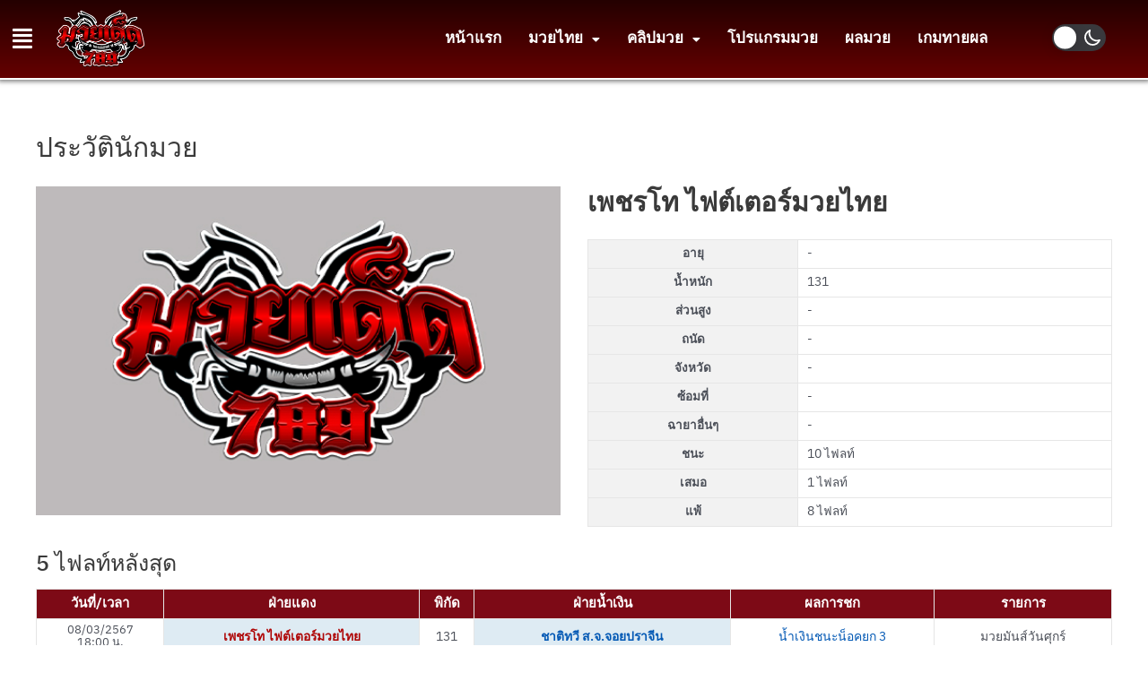

--- FILE ---
content_type: text/html; charset=UTF-8
request_url: https://muayded789.com/%E0%B8%9B%E0%B8%A3%E0%B8%B0%E0%B8%A7%E0%B8%B1%E0%B8%95%E0%B8%B4%E0%B8%99%E0%B8%B1%E0%B8%81%E0%B8%A1%E0%B8%A7%E0%B8%A2/?id=4302
body_size: 25995
content:
<!DOCTYPE html>
<html lang="th">
<head>
<link rel="stylesheet" href="https://muayded789.com/wp-content/cache/asset-cleanup/css/item/f480c6cde0b7cc11f32f51a4396f1b6d-v808bd7922055dbcca2a7fe85227c9c2bb61d0e79.css">
<meta charset="UTF-8">
<meta name="viewport" content="width=device-width, initial-scale=1">
<link rel="profile" href="https://gmpg.org/xfn/11">
<meta name="facebook-domain-verification" content="k779mgr69h90d6junbi199r3mwcbgq" />
<meta name='robots' content='index, follow, max-image-preview:large, max-snippet:-1, max-video-preview:-1' />

	
	<title>ประวัตินักมวย - MUAYDED789 - มวยเด็ด789</title>
	<link rel="canonical" href="https://muayded789.com/ประวัตินักมวย/" />
	<meta property="og:locale" content="th_TH" />
	<meta property="og:type" content="article" />
	<meta property="og:title" content="ประวัตินักมวย - MUAYDED789 - มวยเด็ด789" />
	<meta property="og:description" content="นักมวยอื่นๆ ที่เกี่ยวข้อง ย้อนกลับ ดูนักมวยทั้งหมด" />
	<meta property="og:url" content="https://muayded789.com/ประวัตินักมวย/" />
	<meta property="og:site_name" content="MUAYDED789 - มวยเด็ด789" />
	<meta property="article:modified_time" content="2022-05-20T04:16:12+00:00" />
	<meta name="twitter:card" content="summary_large_image" />
	<script type="application/ld+json" class="yoast-schema-graph">{"@context":"https://schema.org","@graph":[{"@type":"WebPage","@id":"https://muayded789.com/%e0%b8%9b%e0%b8%a3%e0%b8%b0%e0%b8%a7%e0%b8%b1%e0%b8%95%e0%b8%b4%e0%b8%99%e0%b8%b1%e0%b8%81%e0%b8%a1%e0%b8%a7%e0%b8%a2/","url":"https://muayded789.com/%e0%b8%9b%e0%b8%a3%e0%b8%b0%e0%b8%a7%e0%b8%b1%e0%b8%95%e0%b8%b4%e0%b8%99%e0%b8%b1%e0%b8%81%e0%b8%a1%e0%b8%a7%e0%b8%a2/","name":"ประวัตินักมวย - MUAYDED789 - มวยเด็ด789","isPartOf":{"@id":"https://muayded789.com/#website"},"datePublished":"2022-03-19T15:01:28+00:00","dateModified":"2022-05-20T04:16:12+00:00","breadcrumb":{"@id":"https://muayded789.com/%e0%b8%9b%e0%b8%a3%e0%b8%b0%e0%b8%a7%e0%b8%b1%e0%b8%95%e0%b8%b4%e0%b8%99%e0%b8%b1%e0%b8%81%e0%b8%a1%e0%b8%a7%e0%b8%a2/#breadcrumb"},"inLanguage":"th","potentialAction":[{"@type":"ReadAction","target":["https://muayded789.com/%e0%b8%9b%e0%b8%a3%e0%b8%b0%e0%b8%a7%e0%b8%b1%e0%b8%95%e0%b8%b4%e0%b8%99%e0%b8%b1%e0%b8%81%e0%b8%a1%e0%b8%a7%e0%b8%a2/"]}]},{"@type":"BreadcrumbList","@id":"https://muayded789.com/%e0%b8%9b%e0%b8%a3%e0%b8%b0%e0%b8%a7%e0%b8%b1%e0%b8%95%e0%b8%b4%e0%b8%99%e0%b8%b1%e0%b8%81%e0%b8%a1%e0%b8%a7%e0%b8%a2/#breadcrumb","itemListElement":[{"@type":"ListItem","position":1,"name":"Home","item":"https://muayded789.com/"},{"@type":"ListItem","position":2,"name":"ประวัตินักมวย"}]},{"@type":"WebSite","@id":"https://muayded789.com/#website","url":"https://muayded789.com/","name":"MUAYDED789 - มวยเด็ด789","description":"","publisher":{"@id":"https://muayded789.com/#organization"},"potentialAction":[{"@type":"SearchAction","target":{"@type":"EntryPoint","urlTemplate":"https://muayded789.com/?s={search_term_string}"},"query-input":"required name=search_term_string"}],"inLanguage":"th"},{"@type":"Organization","@id":"https://muayded789.com/#organization","name":"MUAYDED789 - มวยเด็ด789","url":"https://muayded789.com/","logo":{"@type":"ImageObject","inLanguage":"th","@id":"https://muayded789.com/#/schema/logo/image/","url":"https://muayded789.com/wp-content/uploads/2022/10/cropped-Muayded789_LOGO.png","contentUrl":"https://muayded789.com/wp-content/uploads/2022/10/cropped-Muayded789_LOGO.png","width":808,"height":532,"caption":"MUAYDED789 - มวยเด็ด789"},"image":{"@id":"https://muayded789.com/#/schema/logo/image/"}}]}</script>
	


<link rel='dns-prefetch' href='//www.googletagmanager.com' />


<link rel="alternate" type="application/rss+xml" title="MUAYDED789 - มวยเด็ด789 &raquo; ฟีด" href="https://muayded789.com/feed/" />
<link rel="alternate" type="application/rss+xml" title="MUAYDED789 - มวยเด็ด789 &raquo; ฟีดความเห็น" href="https://muayded789.com/comments/feed/" />
<link id='omgf-preload-0' rel='preload' href='//muayded789.com/wp-content/uploads/omgf/astra-google-fonts/ibm-plex-sans-thai-normal-latin-400.woff2' as='font' type='font/woff2' crossorigin />
<link id='omgf-preload-1' rel='preload' href='//muayded789.com/wp-content/uploads/omgf/google-fonts-1/ibm-plex-sans-thai-normal-latin-500.woff2' as='font' type='font/woff2' crossorigin />
<link id='omgf-preload-2' rel='preload' href='//muayded789.com/wp-content/uploads/omgf/google-fonts-1/ibm-plex-sans-thai-normal-latin-600.woff2' as='font' type='font/woff2' crossorigin />
<link id='omgf-preload-3' rel='preload' href='//muayded789.com/wp-content/uploads/omgf/google-fonts-1/ibm-plex-sans-thai-normal-latin-700.woff2' as='font' type='font/woff2' crossorigin />
<style>
img.wp-smiley,
img.emoji {
	display: inline !important;
	border: none !important;
	box-shadow: none !important;
	height: 1em !important;
	width: 1em !important;
	margin: 0 0.07em !important;
	vertical-align: -0.1em !important;
	background: none !important;
	padding: 0 !important;
}
</style>
	<link rel='stylesheet' id='astra-theme-css-css'  href='https://muayded789.com/wp-content/themes/astra/assets/css/minified/main.min.css?ver=3.9.4' media='all' />
<style id='astra-theme-css-inline-css'>
:root{--ast-container-default-xlg-padding:3em;--ast-container-default-lg-padding:3em;--ast-container-default-slg-padding:2em;--ast-container-default-md-padding:3em;--ast-container-default-sm-padding:3em;--ast-container-default-xs-padding:2.4em;--ast-container-default-xxs-padding:1.8em;}html{font-size:93.75%;}a{color:var(--ast-global-color-0);}a:hover,a:focus{color:var(--ast-global-color-1);}body,button,input,select,textarea,.ast-button,.ast-custom-button{font-family:'IBM Plex Sans Thai',sans-serif;font-weight:inherit;font-size:15px;font-size:1rem;}blockquote{color:var(--ast-global-color-3);}h1,.entry-content h1,h2,.entry-content h2,h3,.entry-content h3,h4,.entry-content h4,h5,.entry-content h5,h6,.entry-content h6,.site-title,.site-title a{font-family:'IBM Plex Sans Thai',sans-serif;}.site-title{font-size:35px;font-size:2.3333333333333rem;display:block;}.ast-archive-description .ast-archive-title{font-size:40px;font-size:2.6666666666667rem;}.site-header .site-description{font-size:15px;font-size:1rem;display:none;}.entry-title{font-size:30px;font-size:2rem;}h1,.entry-content h1{font-size:40px;font-size:2.6666666666667rem;font-family:'IBM Plex Sans Thai',sans-serif;}h2,.entry-content h2{font-size:30px;font-size:2rem;font-family:'IBM Plex Sans Thai',sans-serif;}h3,.entry-content h3{font-size:25px;font-size:1.6666666666667rem;font-family:'IBM Plex Sans Thai',sans-serif;}h4,.entry-content h4{font-size:20px;font-size:1.3333333333333rem;font-family:'IBM Plex Sans Thai',sans-serif;}h5,.entry-content h5{font-size:18px;font-size:1.2rem;font-family:'IBM Plex Sans Thai',sans-serif;}h6,.entry-content h6{font-size:15px;font-size:1rem;font-family:'IBM Plex Sans Thai',sans-serif;}.ast-single-post .entry-title,.page-title{font-size:30px;font-size:2rem;}::selection{background-color:var(--ast-global-color-0);color:#ffffff;}body,h1,.entry-title a,.entry-content h1,h2,.entry-content h2,h3,.entry-content h3,h4,.entry-content h4,h5,.entry-content h5,h6,.entry-content h6{color:var(--ast-global-color-3);}.tagcloud a:hover,.tagcloud a:focus,.tagcloud a.current-item{color:#ffffff;border-color:var(--ast-global-color-0);background-color:var(--ast-global-color-0);}input:focus,input[type="text"]:focus,input[type="email"]:focus,input[type="url"]:focus,input[type="password"]:focus,input[type="reset"]:focus,input[type="search"]:focus,textarea:focus{border-color:var(--ast-global-color-0);}input[type="radio"]:checked,input[type=reset],input[type="checkbox"]:checked,input[type="checkbox"]:hover:checked,input[type="checkbox"]:focus:checked,input[type=range]::-webkit-slider-thumb{border-color:var(--ast-global-color-0);background-color:var(--ast-global-color-0);box-shadow:none;}.site-footer a:hover + .post-count,.site-footer a:focus + .post-count{background:var(--ast-global-color-0);border-color:var(--ast-global-color-0);}.single .nav-links .nav-previous,.single .nav-links .nav-next{color:var(--ast-global-color-0);}.entry-meta,.entry-meta *{line-height:1.45;color:var(--ast-global-color-0);}.entry-meta a:hover,.entry-meta a:hover *,.entry-meta a:focus,.entry-meta a:focus *,.page-links > .page-link,.page-links .page-link:hover,.post-navigation a:hover{color:var(--ast-global-color-1);}#cat option,.secondary .calendar_wrap thead a,.secondary .calendar_wrap thead a:visited{color:var(--ast-global-color-0);}.secondary .calendar_wrap #today,.ast-progress-val span{background:var(--ast-global-color-0);}.secondary a:hover + .post-count,.secondary a:focus + .post-count{background:var(--ast-global-color-0);border-color:var(--ast-global-color-0);}.calendar_wrap #today > a{color:#ffffff;}.page-links .page-link,.single .post-navigation a{color:var(--ast-global-color-0);}.ast-archive-title{color:var(--ast-global-color-2);}.widget-title{font-size:21px;font-size:1.4rem;color:var(--ast-global-color-2);}.ast-single-post .entry-content a,.ast-comment-content a:not(.ast-comment-edit-reply-wrap a){text-decoration:underline;}.ast-single-post .wp-block-button .wp-block-button__link,.ast-single-post .elementor-button-wrapper .elementor-button,.ast-single-post .entry-content .uagb-tab a,.ast-single-post .entry-content .uagb-ifb-cta a,.ast-single-post .entry-content .wp-block-uagb-buttons a,.ast-single-post .entry-content .uabb-module-content a,.ast-single-post .entry-content .uagb-post-grid a,.ast-single-post .entry-content .uagb-timeline a,.ast-single-post .entry-content .uagb-toc__wrap a,.ast-single-post .entry-content .uagb-taxomony-box a,.ast-single-post .entry-content .woocommerce a,.entry-content .wp-block-latest-posts > li > a{text-decoration:none;}.ast-logo-title-inline .site-logo-img{padding-right:1em;}.site-logo-img img{ transition:all 0.2s linear;}@media (max-width:921px){#ast-desktop-header{display:none;}}@media (min-width:921px){#ast-mobile-header{display:none;}}.wp-block-buttons.aligncenter{justify-content:center;}@media (max-width:921px){.ast-theme-transparent-header #primary,.ast-theme-transparent-header #secondary{padding:0;}}@media (max-width:921px){.ast-plain-container.ast-no-sidebar #primary{padding:0;}}.ast-plain-container.ast-no-sidebar #primary{margin-top:0;margin-bottom:0;}@media (min-width:1200px){.ast-plain-container.ast-no-sidebar #primary{margin-top:60px;margin-bottom:60px;}}.wp-block-button.is-style-outline .wp-block-button__link{border-color:var(--ast-global-color-0);}.wp-block-button.is-style-outline > .wp-block-button__link:not(.has-text-color),.wp-block-button.wp-block-button__link.is-style-outline:not(.has-text-color){color:var(--ast-global-color-0);}.wp-block-button.is-style-outline .wp-block-button__link:hover,.wp-block-button.is-style-outline .wp-block-button__link:focus{color:#ffffff !important;background-color:var(--ast-global-color-1);border-color:var(--ast-global-color-1);}.post-page-numbers.current .page-link,.ast-pagination .page-numbers.current{color:#ffffff;border-color:var(--ast-global-color-0);background-color:var(--ast-global-color-0);border-radius:2px;}h1.widget-title{font-weight:inherit;}h2.widget-title{font-weight:inherit;}h3.widget-title{font-weight:inherit;}#page{display:flex;flex-direction:column;min-height:100vh;}.ast-404-layout-1 h1.page-title{color:var(--ast-global-color-2);}.single .post-navigation a{line-height:1em;height:inherit;}.error-404 .page-sub-title{font-size:1.5rem;font-weight:inherit;}.search .site-content .content-area .search-form{margin-bottom:0;}#page .site-content{flex-grow:1;}.widget{margin-bottom:3.5em;}#secondary li{line-height:1.5em;}#secondary .wp-block-group h2{margin-bottom:0.7em;}#secondary h2{font-size:1.7rem;}.ast-separate-container .ast-article-post,.ast-separate-container .ast-article-single,.ast-separate-container .ast-comment-list li.depth-1,.ast-separate-container .comment-respond{padding:3em;}.ast-separate-container .ast-comment-list li.depth-1,.hentry{margin-bottom:2em;}.ast-separate-container .ast-archive-description,.ast-separate-container .ast-author-box{background-color:var(--ast-global-color-5);border-bottom:1px solid var(--ast-border-color);}.ast-separate-container .comments-title{padding:2em 2em 0 2em;}.ast-page-builder-template .comment-form-textarea,.ast-comment-formwrap .ast-grid-common-col{padding:0;}.ast-comment-formwrap{padding:0 20px;display:inline-flex;column-gap:20px;}.archive.ast-page-builder-template .entry-header{margin-top:2em;}.ast-page-builder-template .ast-comment-formwrap{width:100%;}.entry-title{margin-bottom:0.5em;}.ast-archive-description .ast-archive-title{margin-bottom:10px;text-transform:capitalize;}.ast-archive-description p{font-size:inherit;font-weight:inherit;line-height:inherit;}@media (min-width:921px){.ast-left-sidebar.ast-page-builder-template #secondary,.archive.ast-right-sidebar.ast-page-builder-template .site-main{padding-left:20px;padding-right:20px;}}@media (max-width:544px){.ast-comment-formwrap.ast-row{column-gap:10px;}}@media (min-width:1201px){.ast-separate-container .ast-article-post,.ast-separate-container .ast-article-single,.ast-separate-container .ast-archive-description,.ast-separate-container .ast-author-box,.ast-separate-container .ast-404-layout-1,.ast-separate-container .no-results{padding:3em;}}@media (max-width:921px){.ast-separate-container #primary,.ast-separate-container #secondary{padding:1.5em 0;}#primary,#secondary{padding:1.5em 0;margin:0;}.ast-left-sidebar #content > .ast-container{display:flex;flex-direction:column-reverse;width:100%;}}@media (min-width:922px){.ast-separate-container.ast-right-sidebar #primary,.ast-separate-container.ast-left-sidebar #primary{border:0;}.search-no-results.ast-separate-container #primary{margin-bottom:4em;}}.wp-block-button .wp-block-button__link{color:#ffffff;}.wp-block-button .wp-block-button__link:hover,.wp-block-button .wp-block-button__link:focus{color:#ffffff;background-color:var(--ast-global-color-1);border-color:var(--ast-global-color-1);}.wp-block-button .wp-block-button__link,.wp-block-search .wp-block-search__button,body .wp-block-file .wp-block-file__button{border-color:var(--ast-global-color-0);background-color:var(--ast-global-color-0);color:#ffffff;font-family:inherit;font-weight:inherit;line-height:1;border-radius:2px;padding-top:15px;padding-right:30px;padding-bottom:15px;padding-left:30px;}@media (max-width:921px){.wp-block-button .wp-block-button__link,.wp-block-search .wp-block-search__button,body .wp-block-file .wp-block-file__button{padding-top:14px;padding-right:28px;padding-bottom:14px;padding-left:28px;}}@media (max-width:544px){.wp-block-button .wp-block-button__link,.wp-block-search .wp-block-search__button,body .wp-block-file .wp-block-file__button{padding-top:12px;padding-right:24px;padding-bottom:12px;padding-left:24px;}}.menu-toggle,button,.ast-button,.ast-custom-button,.button,input#submit,input[type="button"],input[type="submit"],input[type="reset"],form[CLASS*="wp-block-search__"].wp-block-search .wp-block-search__inside-wrapper .wp-block-search__button,body .wp-block-file .wp-block-file__button,.search .search-submit{border-style:solid;border-top-width:0;border-right-width:0;border-left-width:0;border-bottom-width:0;color:#ffffff;border-color:var(--ast-global-color-0);background-color:var(--ast-global-color-0);border-radius:2px;padding-top:15px;padding-right:30px;padding-bottom:15px;padding-left:30px;font-family:inherit;font-weight:inherit;line-height:1;}button:focus,.menu-toggle:hover,button:hover,.ast-button:hover,.ast-custom-button:hover .button:hover,.ast-custom-button:hover ,input[type=reset]:hover,input[type=reset]:focus,input#submit:hover,input#submit:focus,input[type="button"]:hover,input[type="button"]:focus,input[type="submit"]:hover,input[type="submit"]:focus,form[CLASS*="wp-block-search__"].wp-block-search .wp-block-search__inside-wrapper .wp-block-search__button:hover,form[CLASS*="wp-block-search__"].wp-block-search .wp-block-search__inside-wrapper .wp-block-search__button:focus,body .wp-block-file .wp-block-file__button:hover,body .wp-block-file .wp-block-file__button:focus{color:#ffffff;background-color:var(--ast-global-color-1);border-color:var(--ast-global-color-1);}form[CLASS*="wp-block-search__"].wp-block-search .wp-block-search__inside-wrapper .wp-block-search__button.has-icon{padding-top:calc(15px - 3px);padding-right:calc(30px - 3px);padding-bottom:calc(15px - 3px);padding-left:calc(30px - 3px);}@media (min-width:544px){.ast-container{max-width:100%;}}@media (max-width:544px){.ast-separate-container .ast-article-post,.ast-separate-container .ast-article-single,.ast-separate-container .comments-title,.ast-separate-container .ast-archive-description{padding:1.5em 1em;}.ast-separate-container #content .ast-container{padding-left:0.54em;padding-right:0.54em;}.ast-separate-container .ast-comment-list li.depth-1{padding:1.5em 1em;margin-bottom:1.5em;}.ast-separate-container .ast-comment-list .bypostauthor{padding:.5em;}.ast-search-menu-icon.ast-dropdown-active .search-field{width:170px;}.menu-toggle,button,.ast-button,.button,input#submit,input[type="button"],input[type="submit"],input[type="reset"]{padding-top:12px;padding-right:24px;padding-bottom:12px;padding-left:24px;}}@media (max-width:921px){.menu-toggle,button,.ast-button,.button,input#submit,input[type="button"],input[type="submit"],input[type="reset"]{padding-top:14px;padding-right:28px;padding-bottom:14px;padding-left:28px;}.ast-mobile-header-stack .main-header-bar .ast-search-menu-icon{display:inline-block;}.ast-header-break-point.ast-header-custom-item-outside .ast-mobile-header-stack .main-header-bar .ast-search-icon{margin:0;}.ast-comment-avatar-wrap img{max-width:2.5em;}.ast-separate-container .ast-comment-list li.depth-1{padding:1.5em 2.14em;}.ast-separate-container .comment-respond{padding:2em 2.14em;}.ast-comment-meta{padding:0 1.8888em 1.3333em;}}@media (max-width:921px){.site-title{display:block;}.ast-archive-description .ast-archive-title{font-size:40px;}.site-header .site-description{display:none;}.entry-title{font-size:30px;}h1,.entry-content h1{font-size:30px;}h2,.entry-content h2{font-size:25px;}h3,.entry-content h3{font-size:20px;}.ast-single-post .entry-title,.page-title{font-size:30px;}}@media (max-width:544px){.site-title{display:block;}.ast-archive-description .ast-archive-title{font-size:40px;}.site-header .site-description{display:none;}.entry-title{font-size:30px;}h1,.entry-content h1{font-size:30px;}h2,.entry-content h2{font-size:25px;}h3,.entry-content h3{font-size:20px;}.ast-single-post .entry-title,.page-title{font-size:30px;}}@media (max-width:921px){html{font-size:85.5%;}}@media (max-width:544px){html{font-size:85.5%;}}@media (min-width:922px){.ast-container{max-width:1240px;}}@media (min-width:922px){.site-content .ast-container{display:flex;}}@media (max-width:921px){.site-content .ast-container{flex-direction:column;}}@media (min-width:922px){.main-header-menu .sub-menu .menu-item.ast-left-align-sub-menu:hover > .sub-menu,.main-header-menu .sub-menu .menu-item.ast-left-align-sub-menu.focus > .sub-menu{margin-left:-0px;}}blockquote,cite {font-style: initial;}.wp-block-file {display: flex;align-items: center;flex-wrap: wrap;justify-content: space-between;}.wp-block-pullquote {border: none;}.wp-block-pullquote blockquote::before {content: "\201D";font-family: "Helvetica",sans-serif;display: flex;transform: rotate( 180deg );font-size: 6rem;font-style: normal;line-height: 1;font-weight: bold;align-items: center;justify-content: center;}.has-text-align-right > blockquote::before {justify-content: flex-start;}.has-text-align-left > blockquote::before {justify-content: flex-end;}figure.wp-block-pullquote.is-style-solid-color blockquote {max-width: 100%;text-align: inherit;}html body {--wp--custom--ast-default-block-top-padding: 3em;--wp--custom--ast-default-block-right-padding: 3em;--wp--custom--ast-default-block-bottom-padding: 3em;--wp--custom--ast-default-block-left-padding: 3em;--wp--custom--ast-container-width: 1200px;--wp--custom--ast-content-width-size: 1200px;--wp--custom--ast-wide-width-size: calc(1200px + var(--wp--custom--ast-default-block-left-padding) + var(--wp--custom--ast-default-block-right-padding));}@media(max-width: 921px) {html body {--wp--custom--ast-default-block-top-padding: 3em;--wp--custom--ast-default-block-right-padding: 2em;--wp--custom--ast-default-block-bottom-padding: 3em;--wp--custom--ast-default-block-left-padding: 2em;}}@media(max-width: 544px) {html body {--wp--custom--ast-default-block-top-padding: 3em;--wp--custom--ast-default-block-right-padding: 1.5em;--wp--custom--ast-default-block-bottom-padding: 3em;--wp--custom--ast-default-block-left-padding: 1.5em;}}.entry-content > .wp-block-group,.entry-content > .wp-block-cover,.entry-content > .wp-block-columns {padding-top: var(--wp--custom--ast-default-block-top-padding);padding-right: var(--wp--custom--ast-default-block-right-padding);padding-bottom: var(--wp--custom--ast-default-block-bottom-padding);padding-left: var(--wp--custom--ast-default-block-left-padding);}.ast-plain-container.ast-no-sidebar .entry-content > .alignfull,.ast-page-builder-template .ast-no-sidebar .entry-content > .alignfull {margin-left: calc( -50vw + 50%);margin-right: calc( -50vw + 50%);max-width: 100vw;width: 100vw;}.ast-plain-container.ast-no-sidebar .entry-content .alignfull .alignfull,.ast-page-builder-template.ast-no-sidebar .entry-content .alignfull .alignfull,.ast-plain-container.ast-no-sidebar .entry-content .alignfull .alignwide,.ast-page-builder-template.ast-no-sidebar .entry-content .alignfull .alignwide,.ast-plain-container.ast-no-sidebar .entry-content .alignwide .alignfull,.ast-page-builder-template.ast-no-sidebar .entry-content .alignwide .alignfull,.ast-plain-container.ast-no-sidebar .entry-content .alignwide .alignwide,.ast-page-builder-template.ast-no-sidebar .entry-content .alignwide .alignwide,.ast-plain-container.ast-no-sidebar .entry-content .wp-block-column .alignfull,.ast-page-builder-template.ast-no-sidebar .entry-content .wp-block-column .alignfull,.ast-plain-container.ast-no-sidebar .entry-content .wp-block-column .alignwide,.ast-page-builder-template.ast-no-sidebar .entry-content .wp-block-column .alignwide {margin-left: auto;margin-right: auto;width: 100%;}[ast-blocks-layout] .wp-block-separator:not(.is-style-dots) {height: 0;}[ast-blocks-layout] .wp-block-separator {margin: 20px auto;}[ast-blocks-layout] .wp-block-separator:not(.is-style-wide):not(.is-style-dots) {max-width: 100px;}[ast-blocks-layout] .wp-block-separator.has-background {padding: 0;}.entry-content[ast-blocks-layout] > * {max-width: var(--wp--custom--ast-content-width-size);margin-left: auto;margin-right: auto;}.entry-content[ast-blocks-layout] > .alignwide {max-width: var(--wp--custom--ast-wide-width-size);}.entry-content[ast-blocks-layout] .alignfull {max-width: none;}.entry-content .wp-block-columns {margin-bottom: 0;}blockquote {margin: 1.5em;border: none;}.wp-block-quote:not(.has-text-align-right):not(.has-text-align-center) {border-left: 5px solid rgba(0,0,0,0.05);}.has-text-align-right > blockquote,blockquote.has-text-align-right {border-right: 5px solid rgba(0,0,0,0.05);}.has-text-align-left > blockquote,blockquote.has-text-align-left {border-left: 5px solid rgba(0,0,0,0.05);}.wp-block-site-tagline,.wp-block-latest-posts .read-more {margin-top: 15px;}.wp-block-loginout p label {display: block;}.wp-block-loginout p:not(.login-remember):not(.login-submit) input {width: 100%;}.wp-block-loginout input:focus {border-color: transparent;}.wp-block-loginout input:focus {outline: thin dotted;}.entry-content .wp-block-media-text .wp-block-media-text__content {padding: 0 0 0 8%;}.entry-content .wp-block-media-text.has-media-on-the-right .wp-block-media-text__content {padding: 0 8% 0 0;}.entry-content .wp-block-media-text.has-background .wp-block-media-text__content {padding: 8%;}.entry-content .wp-block-cover:not([class*="background-color"]) .wp-block-cover__inner-container,.entry-content .wp-block-cover:not([class*="background-color"]) .wp-block-cover-image-text,.entry-content .wp-block-cover:not([class*="background-color"]) .wp-block-cover-text,.entry-content .wp-block-cover-image:not([class*="background-color"]) .wp-block-cover__inner-container,.entry-content .wp-block-cover-image:not([class*="background-color"]) .wp-block-cover-image-text,.entry-content .wp-block-cover-image:not([class*="background-color"]) .wp-block-cover-text {color: var(--ast-global-color-5);}.wp-block-loginout .login-remember input {width: 1.1rem;height: 1.1rem;margin: 0 5px 4px 0;vertical-align: middle;}.wp-block-latest-posts > li > *:first-child,.wp-block-latest-posts:not(.is-grid) > li:first-child {margin-top: 0;}.wp-block-search__inside-wrapper .wp-block-search__input {padding: 0 10px;color: var(--ast-global-color-3);background: var(--ast-global-color-5);border-color: var(--ast-border-color);}.wp-block-latest-posts .read-more {margin-bottom: 1.5em;}.wp-block-search__no-button .wp-block-search__inside-wrapper .wp-block-search__input {padding-top: 5px;padding-bottom: 5px;}.wp-block-latest-posts .wp-block-latest-posts__post-date,.wp-block-latest-posts .wp-block-latest-posts__post-author {font-size: 1rem;}.wp-block-latest-posts > li > *,.wp-block-latest-posts:not(.is-grid) > li {margin-top: 12px;margin-bottom: 12px;}.ast-page-builder-template .entry-content[ast-blocks-layout] > *,.ast-page-builder-template .entry-content[ast-blocks-layout] > .alignfull > * {max-width: none;}.ast-page-builder-template .entry-content[ast-blocks-layout] > .alignwide > * {max-width: var(--wp--custom--ast-wide-width-size);}.ast-page-builder-template .entry-content[ast-blocks-layout] > .inherit-container-width > *,.ast-page-builder-template .entry-content[ast-blocks-layout] > * > *,.entry-content[ast-blocks-layout] > .wp-block-cover .wp-block-cover__inner-container {max-width: var(--wp--custom--ast-content-width-size);margin-left: auto;margin-right: auto;}.entry-content[ast-blocks-layout] .wp-block-cover:not(.alignleft):not(.alignright) {width: auto;}@media(max-width: 1200px) {.ast-separate-container .entry-content > .alignfull,.ast-separate-container .entry-content[ast-blocks-layout] > .alignwide,.ast-plain-container .entry-content[ast-blocks-layout] > .alignwide,.ast-plain-container .entry-content .alignfull {margin-left: calc(-1 * min(var(--ast-container-default-xlg-padding),20px)) ;margin-right: calc(-1 * min(var(--ast-container-default-xlg-padding),20px));}}@media(min-width: 1201px) {.ast-separate-container .entry-content > .alignfull {margin-left: calc(-1 * var(--ast-container-default-xlg-padding) );margin-right: calc(-1 * var(--ast-container-default-xlg-padding) );}.ast-separate-container .entry-content[ast-blocks-layout] > .alignwide,.ast-plain-container .entry-content[ast-blocks-layout] > .alignwide {margin-left: calc(-1 * var(--wp--custom--ast-default-block-left-padding) );margin-right: calc(-1 * var(--wp--custom--ast-default-block-right-padding) );}}@media(min-width: 921px) {.ast-separate-container .entry-content .wp-block-group.alignwide:not(.inherit-container-width) > :where(:not(.alignleft):not(.alignright)),.ast-plain-container .entry-content .wp-block-group.alignwide:not(.inherit-container-width) > :where(:not(.alignleft):not(.alignright)) {max-width: calc( var(--wp--custom--ast-content-width-size) + 80px );}.ast-plain-container.ast-right-sidebar .entry-content[ast-blocks-layout] .alignfull,.ast-plain-container.ast-left-sidebar .entry-content[ast-blocks-layout] .alignfull {margin-left: -60px;margin-right: -60px;}}@media(min-width: 544px) {.entry-content > .alignleft {margin-right: 20px;}.entry-content > .alignright {margin-left: 20px;}}@media (max-width:544px){.wp-block-columns .wp-block-column:not(:last-child){margin-bottom:20px;}.wp-block-latest-posts{margin:0;}}@media( max-width: 600px ) {.entry-content .wp-block-media-text .wp-block-media-text__content,.entry-content .wp-block-media-text.has-media-on-the-right .wp-block-media-text__content {padding: 8% 0 0;}.entry-content .wp-block-media-text.has-background .wp-block-media-text__content {padding: 8%;}}.ast-separate-container .entry-content .wp-block-uagb-container {padding-left: 0;}.ast-page-builder-template .entry-header {padding-left: 0;}@media(min-width: 1201px) {.ast-separate-container .entry-content > .uagb-is-root-container {margin-left: 0;margin-right: 0;}}.entry-content[ast-blocks-layout] > ul,.entry-content[ast-blocks-layout] > ol {margin-left: 1em;}:root .has-ast-global-color-0-color{color:var(--ast-global-color-0);}:root .has-ast-global-color-0-background-color{background-color:var(--ast-global-color-0);}:root .wp-block-button .has-ast-global-color-0-color{color:var(--ast-global-color-0);}:root .wp-block-button .has-ast-global-color-0-background-color{background-color:var(--ast-global-color-0);}:root .has-ast-global-color-1-color{color:var(--ast-global-color-1);}:root .has-ast-global-color-1-background-color{background-color:var(--ast-global-color-1);}:root .wp-block-button .has-ast-global-color-1-color{color:var(--ast-global-color-1);}:root .wp-block-button .has-ast-global-color-1-background-color{background-color:var(--ast-global-color-1);}:root .has-ast-global-color-2-color{color:var(--ast-global-color-2);}:root .has-ast-global-color-2-background-color{background-color:var(--ast-global-color-2);}:root .wp-block-button .has-ast-global-color-2-color{color:var(--ast-global-color-2);}:root .wp-block-button .has-ast-global-color-2-background-color{background-color:var(--ast-global-color-2);}:root .has-ast-global-color-3-color{color:var(--ast-global-color-3);}:root .has-ast-global-color-3-background-color{background-color:var(--ast-global-color-3);}:root .wp-block-button .has-ast-global-color-3-color{color:var(--ast-global-color-3);}:root .wp-block-button .has-ast-global-color-3-background-color{background-color:var(--ast-global-color-3);}:root .has-ast-global-color-4-color{color:var(--ast-global-color-4);}:root .has-ast-global-color-4-background-color{background-color:var(--ast-global-color-4);}:root .wp-block-button .has-ast-global-color-4-color{color:var(--ast-global-color-4);}:root .wp-block-button .has-ast-global-color-4-background-color{background-color:var(--ast-global-color-4);}:root .has-ast-global-color-5-color{color:var(--ast-global-color-5);}:root .has-ast-global-color-5-background-color{background-color:var(--ast-global-color-5);}:root .wp-block-button .has-ast-global-color-5-color{color:var(--ast-global-color-5);}:root .wp-block-button .has-ast-global-color-5-background-color{background-color:var(--ast-global-color-5);}:root .has-ast-global-color-6-color{color:var(--ast-global-color-6);}:root .has-ast-global-color-6-background-color{background-color:var(--ast-global-color-6);}:root .wp-block-button .has-ast-global-color-6-color{color:var(--ast-global-color-6);}:root .wp-block-button .has-ast-global-color-6-background-color{background-color:var(--ast-global-color-6);}:root .has-ast-global-color-7-color{color:var(--ast-global-color-7);}:root .has-ast-global-color-7-background-color{background-color:var(--ast-global-color-7);}:root .wp-block-button .has-ast-global-color-7-color{color:var(--ast-global-color-7);}:root .wp-block-button .has-ast-global-color-7-background-color{background-color:var(--ast-global-color-7);}:root .has-ast-global-color-8-color{color:var(--ast-global-color-8);}:root .has-ast-global-color-8-background-color{background-color:var(--ast-global-color-8);}:root .wp-block-button .has-ast-global-color-8-color{color:var(--ast-global-color-8);}:root .wp-block-button .has-ast-global-color-8-background-color{background-color:var(--ast-global-color-8);}:root{--ast-global-color-0:#0170B9;--ast-global-color-1:#3a3a3a;--ast-global-color-2:#3a3a3a;--ast-global-color-3:#4B4F58;--ast-global-color-4:#F5F5F5;--ast-global-color-5:#FFFFFF;--ast-global-color-6:#E5E5E5;--ast-global-color-7:#424242;--ast-global-color-8:#000000;}:root {--ast-border-color : var(--ast-global-color-6);}.ast-breadcrumbs .trail-browse,.ast-breadcrumbs .trail-items,.ast-breadcrumbs .trail-items li{display:inline-block;margin:0;padding:0;border:none;background:inherit;text-indent:0;}.ast-breadcrumbs .trail-browse{font-size:inherit;font-style:inherit;font-weight:inherit;color:inherit;}.ast-breadcrumbs .trail-items{list-style:none;}.trail-items li::after{padding:0 0.3em;content:"\00bb";}.trail-items li:last-of-type::after{display:none;}h1,.entry-content h1,h2,.entry-content h2,h3,.entry-content h3,h4,.entry-content h4,h5,.entry-content h5,h6,.entry-content h6{color:var(--ast-global-color-2);}.entry-title a{color:var(--ast-global-color-2);}@media (max-width:921px){.ast-builder-grid-row-container.ast-builder-grid-row-tablet-3-firstrow .ast-builder-grid-row > *:first-child,.ast-builder-grid-row-container.ast-builder-grid-row-tablet-3-lastrow .ast-builder-grid-row > *:last-child{grid-column:1 / -1;}}@media (max-width:544px){.ast-builder-grid-row-container.ast-builder-grid-row-mobile-3-firstrow .ast-builder-grid-row > *:first-child,.ast-builder-grid-row-container.ast-builder-grid-row-mobile-3-lastrow .ast-builder-grid-row > *:last-child{grid-column:1 / -1;}}.ast-builder-layout-element[data-section="title_tagline"]{display:flex;}@media (max-width:921px){.ast-header-break-point .ast-builder-layout-element[data-section="title_tagline"]{display:flex;}}@media (max-width:544px){.ast-header-break-point .ast-builder-layout-element[data-section="title_tagline"]{display:flex;}}.ast-builder-menu-1{font-family:inherit;font-weight:inherit;}.ast-builder-menu-1 .sub-menu,.ast-builder-menu-1 .inline-on-mobile .sub-menu{border-top-width:2px;border-bottom-width:0;border-right-width:0;border-left-width:0;border-color:var(--ast-global-color-0);border-style:solid;border-radius:0;}.ast-builder-menu-1 .main-header-menu > .menu-item > .sub-menu,.ast-builder-menu-1 .main-header-menu > .menu-item > .astra-full-megamenu-wrapper{margin-top:0;}.ast-desktop .ast-builder-menu-1 .main-header-menu > .menu-item > .sub-menu:before,.ast-desktop .ast-builder-menu-1 .main-header-menu > .menu-item > .astra-full-megamenu-wrapper:before{height:calc( 0px + 5px );}.ast-desktop .ast-builder-menu-1 .menu-item .sub-menu .menu-link{border-style:none;}@media (max-width:921px){.ast-header-break-point .ast-builder-menu-1 .menu-item.menu-item-has-children > .ast-menu-toggle{top:0;}.ast-builder-menu-1 .menu-item-has-children > .menu-link:after{content:unset;}.ast-builder-menu-1 .main-header-menu > .menu-item > .sub-menu,.ast-builder-menu-1 .main-header-menu > .menu-item > .astra-full-megamenu-wrapper{margin-top:0;}}@media (max-width:544px){.ast-header-break-point .ast-builder-menu-1 .menu-item.menu-item-has-children > .ast-menu-toggle{top:0;}.ast-builder-menu-1 .main-header-menu > .menu-item > .sub-menu,.ast-builder-menu-1 .main-header-menu > .menu-item > .astra-full-megamenu-wrapper{margin-top:0;}}.ast-builder-menu-1{display:flex;}@media (max-width:921px){.ast-header-break-point .ast-builder-menu-1{display:flex;}}@media (max-width:544px){.ast-header-break-point .ast-builder-menu-1{display:flex;}}.site-below-footer-wrap{padding-top:20px;padding-bottom:20px;}.site-below-footer-wrap[data-section="section-below-footer-builder"]{background-color:#eeeeee;;min-height:80px;}.site-below-footer-wrap[data-section="section-below-footer-builder"] .ast-builder-grid-row{max-width:1200px;margin-left:auto;margin-right:auto;}.site-below-footer-wrap[data-section="section-below-footer-builder"] .ast-builder-grid-row,.site-below-footer-wrap[data-section="section-below-footer-builder"] .site-footer-section{align-items:flex-start;}.site-below-footer-wrap[data-section="section-below-footer-builder"].ast-footer-row-inline .site-footer-section{display:flex;margin-bottom:0;}.ast-builder-grid-row-full .ast-builder-grid-row{grid-template-columns:1fr;}@media (max-width:921px){.site-below-footer-wrap[data-section="section-below-footer-builder"].ast-footer-row-tablet-inline .site-footer-section{display:flex;margin-bottom:0;}.site-below-footer-wrap[data-section="section-below-footer-builder"].ast-footer-row-tablet-stack .site-footer-section{display:block;margin-bottom:10px;}.ast-builder-grid-row-container.ast-builder-grid-row-tablet-full .ast-builder-grid-row{grid-template-columns:1fr;}}@media (max-width:544px){.site-below-footer-wrap[data-section="section-below-footer-builder"].ast-footer-row-mobile-inline .site-footer-section{display:flex;margin-bottom:0;}.site-below-footer-wrap[data-section="section-below-footer-builder"].ast-footer-row-mobile-stack .site-footer-section{display:block;margin-bottom:10px;}.ast-builder-grid-row-container.ast-builder-grid-row-mobile-full .ast-builder-grid-row{grid-template-columns:1fr;}}.site-below-footer-wrap[data-section="section-below-footer-builder"]{display:grid;}@media (max-width:921px){.ast-header-break-point .site-below-footer-wrap[data-section="section-below-footer-builder"]{display:grid;}}@media (max-width:544px){.ast-header-break-point .site-below-footer-wrap[data-section="section-below-footer-builder"]{display:grid;}}.ast-footer-copyright{text-align:center;}.ast-footer-copyright {color:var(--ast-global-color-3);}@media (max-width:921px){.ast-footer-copyright{text-align:center;}}@media (max-width:544px){.ast-footer-copyright{text-align:center;}}.ast-footer-copyright.ast-builder-layout-element{display:flex;}@media (max-width:921px){.ast-header-break-point .ast-footer-copyright.ast-builder-layout-element{display:flex;}}@media (max-width:544px){.ast-header-break-point .ast-footer-copyright.ast-builder-layout-element{display:flex;}}.elementor-template-full-width .ast-container{display:block;}@media (max-width:544px){.elementor-element .elementor-wc-products .woocommerce[class*="columns-"] ul.products li.product{width:auto;margin:0;}.elementor-element .woocommerce .woocommerce-result-count{float:none;}}.ast-header-break-point .main-header-bar{border-bottom-width:1px;}@media (min-width:922px){.main-header-bar{border-bottom-width:1px;}}.main-header-menu .menu-item, #astra-footer-menu .menu-item, .main-header-bar .ast-masthead-custom-menu-items{-js-display:flex;display:flex;-webkit-box-pack:center;-webkit-justify-content:center;-moz-box-pack:center;-ms-flex-pack:center;justify-content:center;-webkit-box-orient:vertical;-webkit-box-direction:normal;-webkit-flex-direction:column;-moz-box-orient:vertical;-moz-box-direction:normal;-ms-flex-direction:column;flex-direction:column;}.main-header-menu > .menu-item > .menu-link, #astra-footer-menu > .menu-item > .menu-link{height:100%;-webkit-box-align:center;-webkit-align-items:center;-moz-box-align:center;-ms-flex-align:center;align-items:center;-js-display:flex;display:flex;}.ast-header-break-point .main-navigation ul .menu-item .menu-link .icon-arrow:first-of-type svg{top:.2em;margin-top:0px;margin-left:0px;width:.65em;transform:translate(0, -2px) rotateZ(270deg);}.ast-mobile-popup-content .ast-submenu-expanded > .ast-menu-toggle{transform:rotateX(180deg);}.ast-separate-container .blog-layout-1, .ast-separate-container .blog-layout-2, .ast-separate-container .blog-layout-3{background-color:transparent;background-image:none;}.ast-separate-container .ast-article-post{background-color:var(--ast-global-color-5);;}@media (max-width:921px){.ast-separate-container .ast-article-post{background-color:var(--ast-global-color-5);;}}@media (max-width:544px){.ast-separate-container .ast-article-post{background-color:var(--ast-global-color-5);;}}.ast-separate-container .ast-article-single:not(.ast-related-post), .ast-separate-container .comments-area .comment-respond,.ast-separate-container .comments-area .ast-comment-list li, .ast-separate-container .ast-woocommerce-container, .ast-separate-container .error-404, .ast-separate-container .no-results, .single.ast-separate-container .site-main .ast-author-meta, .ast-separate-container .related-posts-title-wrapper, .ast-separate-container.ast-two-container #secondary .widget,.ast-separate-container .comments-count-wrapper, .ast-box-layout.ast-plain-container .site-content,.ast-padded-layout.ast-plain-container .site-content, .ast-separate-container .comments-area .comments-title{background-color:var(--ast-global-color-5);;}@media (max-width:921px){.ast-separate-container .ast-article-single:not(.ast-related-post), .ast-separate-container .comments-area .comment-respond,.ast-separate-container .comments-area .ast-comment-list li, .ast-separate-container .ast-woocommerce-container, .ast-separate-container .error-404, .ast-separate-container .no-results, .single.ast-separate-container .site-main .ast-author-meta, .ast-separate-container .related-posts-title-wrapper, .ast-separate-container.ast-two-container #secondary .widget,.ast-separate-container .comments-count-wrapper, .ast-box-layout.ast-plain-container .site-content,.ast-padded-layout.ast-plain-container .site-content, .ast-separate-container .comments-area .comments-title{background-color:var(--ast-global-color-5);;}}@media (max-width:544px){.ast-separate-container .ast-article-single:not(.ast-related-post), .ast-separate-container .comments-area .comment-respond,.ast-separate-container .comments-area .ast-comment-list li, .ast-separate-container .ast-woocommerce-container, .ast-separate-container .error-404, .ast-separate-container .no-results, .single.ast-separate-container .site-main .ast-author-meta, .ast-separate-container .related-posts-title-wrapper, .ast-separate-container.ast-two-container #secondary .widget,.ast-separate-container .comments-count-wrapper, .ast-box-layout.ast-plain-container .site-content,.ast-padded-layout.ast-plain-container .site-content, .ast-separate-container .comments-area .comments-title{background-color:var(--ast-global-color-5);;}}.ast-plain-container, .ast-page-builder-template{background-color:var(--ast-global-color-5);;}@media (max-width:921px){.ast-plain-container, .ast-page-builder-template{background-color:var(--ast-global-color-5);;}}@media (max-width:544px){.ast-plain-container, .ast-page-builder-template{background-color:var(--ast-global-color-5);;}}.ast-mobile-header-content > *,.ast-desktop-header-content > * {padding: 10px 0;height: auto;}.ast-mobile-header-content > *:first-child,.ast-desktop-header-content > *:first-child {padding-top: 10px;}.ast-mobile-header-content > .ast-builder-menu,.ast-desktop-header-content > .ast-builder-menu {padding-top: 0;}.ast-mobile-header-content > *:last-child,.ast-desktop-header-content > *:last-child {padding-bottom: 0;}.ast-mobile-header-content .ast-search-menu-icon.ast-inline-search label,.ast-desktop-header-content .ast-search-menu-icon.ast-inline-search label {width: 100%;}.ast-desktop-header-content .main-header-bar-navigation .ast-submenu-expanded > .ast-menu-toggle::before {transform: rotateX(180deg);}#ast-desktop-header .ast-desktop-header-content,.ast-mobile-header-content .ast-search-icon,.ast-desktop-header-content .ast-search-icon,.ast-mobile-header-wrap .ast-mobile-header-content,.ast-main-header-nav-open.ast-popup-nav-open .ast-mobile-header-wrap .ast-mobile-header-content,.ast-main-header-nav-open.ast-popup-nav-open .ast-desktop-header-content {display: none;}.ast-main-header-nav-open.ast-header-break-point #ast-desktop-header .ast-desktop-header-content,.ast-main-header-nav-open.ast-header-break-point .ast-mobile-header-wrap .ast-mobile-header-content {display: block;}.ast-desktop .ast-desktop-header-content .astra-menu-animation-slide-up > .menu-item > .sub-menu,.ast-desktop .ast-desktop-header-content .astra-menu-animation-slide-up > .menu-item .menu-item > .sub-menu,.ast-desktop .ast-desktop-header-content .astra-menu-animation-slide-down > .menu-item > .sub-menu,.ast-desktop .ast-desktop-header-content .astra-menu-animation-slide-down > .menu-item .menu-item > .sub-menu,.ast-desktop .ast-desktop-header-content .astra-menu-animation-fade > .menu-item > .sub-menu,.ast-desktop .ast-desktop-header-content .astra-menu-animation-fade > .menu-item .menu-item > .sub-menu {opacity: 1;visibility: visible;}.ast-hfb-header.ast-default-menu-enable.ast-header-break-point .ast-mobile-header-wrap .ast-mobile-header-content .main-header-bar-navigation {width: unset;margin: unset;}.ast-mobile-header-content.content-align-flex-end .main-header-bar-navigation .menu-item-has-children > .ast-menu-toggle,.ast-desktop-header-content.content-align-flex-end .main-header-bar-navigation .menu-item-has-children > .ast-menu-toggle {left: calc( 20px - 0.907em);}.ast-mobile-header-content .ast-search-menu-icon,.ast-mobile-header-content .ast-search-menu-icon.slide-search,.ast-desktop-header-content .ast-search-menu-icon,.ast-desktop-header-content .ast-search-menu-icon.slide-search {width: 100%;position: relative;display: block;right: auto;transform: none;}.ast-mobile-header-content .ast-search-menu-icon.slide-search .search-form,.ast-mobile-header-content .ast-search-menu-icon .search-form,.ast-desktop-header-content .ast-search-menu-icon.slide-search .search-form,.ast-desktop-header-content .ast-search-menu-icon .search-form {right: 0;visibility: visible;opacity: 1;position: relative;top: auto;transform: none;padding: 0;display: block;overflow: hidden;}.ast-mobile-header-content .ast-search-menu-icon.ast-inline-search .search-field,.ast-mobile-header-content .ast-search-menu-icon .search-field,.ast-desktop-header-content .ast-search-menu-icon.ast-inline-search .search-field,.ast-desktop-header-content .ast-search-menu-icon .search-field {width: 100%;padding-right: 5.5em;}.ast-mobile-header-content .ast-search-menu-icon .search-submit,.ast-desktop-header-content .ast-search-menu-icon .search-submit {display: block;position: absolute;height: 100%;top: 0;right: 0;padding: 0 1em;border-radius: 0;}.ast-hfb-header.ast-default-menu-enable.ast-header-break-point .ast-mobile-header-wrap .ast-mobile-header-content .main-header-bar-navigation ul .sub-menu .menu-link {padding-left: 30px;}.ast-hfb-header.ast-default-menu-enable.ast-header-break-point .ast-mobile-header-wrap .ast-mobile-header-content .main-header-bar-navigation .sub-menu .menu-item .menu-item .menu-link {padding-left: 40px;}.ast-mobile-popup-drawer.active .ast-mobile-popup-inner{background-color:#ffffff;;}.ast-mobile-header-wrap .ast-mobile-header-content, .ast-desktop-header-content{background-color:#ffffff;;}.ast-mobile-popup-content > *, .ast-mobile-header-content > *, .ast-desktop-popup-content > *, .ast-desktop-header-content > *{padding-top:0;padding-bottom:0;}.content-align-flex-start .ast-builder-layout-element{justify-content:flex-start;}.content-align-flex-start .main-header-menu{text-align:left;}.ast-mobile-popup-drawer.active .menu-toggle-close{color:#3a3a3a;}.ast-mobile-header-wrap .ast-primary-header-bar,.ast-primary-header-bar .site-primary-header-wrap{min-height:80px;}.ast-desktop .ast-primary-header-bar .main-header-menu > .menu-item{line-height:80px;}@media (max-width:921px){#masthead .ast-mobile-header-wrap .ast-primary-header-bar,#masthead .ast-mobile-header-wrap .ast-below-header-bar{padding-left:20px;padding-right:20px;}}.ast-header-break-point .ast-primary-header-bar{border-bottom-width:1px;border-bottom-color:#eaeaea;border-bottom-style:solid;}@media (min-width:922px){.ast-primary-header-bar{border-bottom-width:1px;border-bottom-color:#eaeaea;border-bottom-style:solid;}}.ast-primary-header-bar{background-color:#ffffff;;}.ast-primary-header-bar{display:block;}@media (max-width:921px){.ast-header-break-point .ast-primary-header-bar{display:grid;}}@media (max-width:544px){.ast-header-break-point .ast-primary-header-bar{display:grid;}}[data-section="section-header-mobile-trigger"] .ast-button-wrap .ast-mobile-menu-trigger-minimal{color:var(--ast-global-color-0);border:none;background:transparent;}[data-section="section-header-mobile-trigger"] .ast-button-wrap .mobile-menu-toggle-icon .ast-mobile-svg{width:20px;height:20px;fill:var(--ast-global-color-0);}[data-section="section-header-mobile-trigger"] .ast-button-wrap .mobile-menu-wrap .mobile-menu{color:var(--ast-global-color-0);}.ast-builder-menu-mobile .main-navigation .menu-item > .menu-link{font-family:inherit;font-weight:inherit;}.ast-builder-menu-mobile .main-navigation .menu-item.menu-item-has-children > .ast-menu-toggle{top:0;}.ast-builder-menu-mobile .main-navigation .menu-item-has-children > .menu-link:after{content:unset;}.ast-hfb-header .ast-builder-menu-mobile .main-header-menu, .ast-hfb-header .ast-builder-menu-mobile .main-navigation .menu-item .menu-link, .ast-hfb-header .ast-builder-menu-mobile .main-navigation .menu-item .sub-menu .menu-link{border-style:none;}.ast-builder-menu-mobile .main-navigation .menu-item.menu-item-has-children > .ast-menu-toggle{top:0;}@media (max-width:921px){.ast-builder-menu-mobile .main-navigation .menu-item.menu-item-has-children > .ast-menu-toggle{top:0;}.ast-builder-menu-mobile .main-navigation .menu-item-has-children > .menu-link:after{content:unset;}}@media (max-width:544px){.ast-builder-menu-mobile .main-navigation .menu-item.menu-item-has-children > .ast-menu-toggle{top:0;}}.ast-builder-menu-mobile .main-navigation{display:block;}@media (max-width:921px){.ast-header-break-point .ast-builder-menu-mobile .main-navigation{display:block;}}@media (max-width:544px){.ast-header-break-point .ast-builder-menu-mobile .main-navigation{display:block;}}:root{--e-global-color-astglobalcolor0:#0170B9;--e-global-color-astglobalcolor1:#3a3a3a;--e-global-color-astglobalcolor2:#3a3a3a;--e-global-color-astglobalcolor3:#4B4F58;--e-global-color-astglobalcolor4:#F5F5F5;--e-global-color-astglobalcolor5:#FFFFFF;--e-global-color-astglobalcolor6:#E5E5E5;--e-global-color-astglobalcolor7:#424242;--e-global-color-astglobalcolor8:#000000;}
</style>
<style   data-wpacu-inline-css-file='1'>
/*!/wp-content/uploads/omgf/astra-google-fonts/astra-google-fonts.css*/@font-face{font-family:'IBM Plex Sans Thai';font-style:normal;font-weight:400;font-display:swap;src:url(//muayded789.com/wp-content/uploads/omgf/astra-google-fonts/ibm-plex-sans-thai-normal-latin-400.woff2) format('woff2');unicode-range:U+0000-00FF,U+0131,U+0152-0153,U+02BB-02BC,U+02C6,U+02DA,U+02DC,U+2000-206F,U+2074,U+20AC,U+2122,U+2191,U+2193,U+2212,U+2215,U+FEFF,U+FFFD}
</style>
<link rel='stylesheet' id='bdt-uikit-css' href='https://muayded789.com/wp-content/cache/asset-cleanup/css/item/bdt-uikit-v8bd493ec0f2602afb8926bbb6da1781199e300d5.css' media='all' />
<link rel='stylesheet' id='ep-helper-css' href='https://muayded789.com/wp-content/cache/asset-cleanup/css/item/ep-helper-vc205f179c624a3f5a50303477f0f60338ddcc137.css' media='all' />
<link rel='stylesheet' id='wp-block-library-css'  href='https://muayded789.com/wp-includes/css/dist/block-library/style.min.css?ver=6.0.11' media='all' />
<style id='global-styles-inline-css'>
body{--wp--preset--color--black: #000000;--wp--preset--color--cyan-bluish-gray: #abb8c3;--wp--preset--color--white: #ffffff;--wp--preset--color--pale-pink: #f78da7;--wp--preset--color--vivid-red: #cf2e2e;--wp--preset--color--luminous-vivid-orange: #ff6900;--wp--preset--color--luminous-vivid-amber: #fcb900;--wp--preset--color--light-green-cyan: #7bdcb5;--wp--preset--color--vivid-green-cyan: #00d084;--wp--preset--color--pale-cyan-blue: #8ed1fc;--wp--preset--color--vivid-cyan-blue: #0693e3;--wp--preset--color--vivid-purple: #9b51e0;--wp--preset--color--ast-global-color-0: var(--ast-global-color-0);--wp--preset--color--ast-global-color-1: var(--ast-global-color-1);--wp--preset--color--ast-global-color-2: var(--ast-global-color-2);--wp--preset--color--ast-global-color-3: var(--ast-global-color-3);--wp--preset--color--ast-global-color-4: var(--ast-global-color-4);--wp--preset--color--ast-global-color-5: var(--ast-global-color-5);--wp--preset--color--ast-global-color-6: var(--ast-global-color-6);--wp--preset--color--ast-global-color-7: var(--ast-global-color-7);--wp--preset--color--ast-global-color-8: var(--ast-global-color-8);--wp--preset--gradient--vivid-cyan-blue-to-vivid-purple: linear-gradient(135deg,rgba(6,147,227,1) 0%,rgb(155,81,224) 100%);--wp--preset--gradient--light-green-cyan-to-vivid-green-cyan: linear-gradient(135deg,rgb(122,220,180) 0%,rgb(0,208,130) 100%);--wp--preset--gradient--luminous-vivid-amber-to-luminous-vivid-orange: linear-gradient(135deg,rgba(252,185,0,1) 0%,rgba(255,105,0,1) 100%);--wp--preset--gradient--luminous-vivid-orange-to-vivid-red: linear-gradient(135deg,rgba(255,105,0,1) 0%,rgb(207,46,46) 100%);--wp--preset--gradient--very-light-gray-to-cyan-bluish-gray: linear-gradient(135deg,rgb(238,238,238) 0%,rgb(169,184,195) 100%);--wp--preset--gradient--cool-to-warm-spectrum: linear-gradient(135deg,rgb(74,234,220) 0%,rgb(151,120,209) 20%,rgb(207,42,186) 40%,rgb(238,44,130) 60%,rgb(251,105,98) 80%,rgb(254,248,76) 100%);--wp--preset--gradient--blush-light-purple: linear-gradient(135deg,rgb(255,206,236) 0%,rgb(152,150,240) 100%);--wp--preset--gradient--blush-bordeaux: linear-gradient(135deg,rgb(254,205,165) 0%,rgb(254,45,45) 50%,rgb(107,0,62) 100%);--wp--preset--gradient--luminous-dusk: linear-gradient(135deg,rgb(255,203,112) 0%,rgb(199,81,192) 50%,rgb(65,88,208) 100%);--wp--preset--gradient--pale-ocean: linear-gradient(135deg,rgb(255,245,203) 0%,rgb(182,227,212) 50%,rgb(51,167,181) 100%);--wp--preset--gradient--electric-grass: linear-gradient(135deg,rgb(202,248,128) 0%,rgb(113,206,126) 100%);--wp--preset--gradient--midnight: linear-gradient(135deg,rgb(2,3,129) 0%,rgb(40,116,252) 100%);--wp--preset--duotone--dark-grayscale: url('#wp-duotone-dark-grayscale');--wp--preset--duotone--grayscale: url('#wp-duotone-grayscale');--wp--preset--duotone--purple-yellow: url('#wp-duotone-purple-yellow');--wp--preset--duotone--blue-red: url('#wp-duotone-blue-red');--wp--preset--duotone--midnight: url('#wp-duotone-midnight');--wp--preset--duotone--magenta-yellow: url('#wp-duotone-magenta-yellow');--wp--preset--duotone--purple-green: url('#wp-duotone-purple-green');--wp--preset--duotone--blue-orange: url('#wp-duotone-blue-orange');--wp--preset--font-size--small: 13px;--wp--preset--font-size--medium: 20px;--wp--preset--font-size--large: 36px;--wp--preset--font-size--x-large: 42px;}body { margin: 0; }body{--wp--style--block-gap: 24px;}.wp-site-blocks > .alignleft { float: left; margin-right: 2em; }.wp-site-blocks > .alignright { float: right; margin-left: 2em; }.wp-site-blocks > .aligncenter { justify-content: center; margin-left: auto; margin-right: auto; }.wp-site-blocks > * { margin-block-start: 0; margin-block-end: 0; }.wp-site-blocks > * + * { margin-block-start: var( --wp--style--block-gap ); }a{text-decoration: none;}.has-black-color{color: var(--wp--preset--color--black) !important;}.has-cyan-bluish-gray-color{color: var(--wp--preset--color--cyan-bluish-gray) !important;}.has-white-color{color: var(--wp--preset--color--white) !important;}.has-pale-pink-color{color: var(--wp--preset--color--pale-pink) !important;}.has-vivid-red-color{color: var(--wp--preset--color--vivid-red) !important;}.has-luminous-vivid-orange-color{color: var(--wp--preset--color--luminous-vivid-orange) !important;}.has-luminous-vivid-amber-color{color: var(--wp--preset--color--luminous-vivid-amber) !important;}.has-light-green-cyan-color{color: var(--wp--preset--color--light-green-cyan) !important;}.has-vivid-green-cyan-color{color: var(--wp--preset--color--vivid-green-cyan) !important;}.has-pale-cyan-blue-color{color: var(--wp--preset--color--pale-cyan-blue) !important;}.has-vivid-cyan-blue-color{color: var(--wp--preset--color--vivid-cyan-blue) !important;}.has-vivid-purple-color{color: var(--wp--preset--color--vivid-purple) !important;}.has-ast-global-color-0-color{color: var(--wp--preset--color--ast-global-color-0) !important;}.has-ast-global-color-1-color{color: var(--wp--preset--color--ast-global-color-1) !important;}.has-ast-global-color-2-color{color: var(--wp--preset--color--ast-global-color-2) !important;}.has-ast-global-color-3-color{color: var(--wp--preset--color--ast-global-color-3) !important;}.has-ast-global-color-4-color{color: var(--wp--preset--color--ast-global-color-4) !important;}.has-ast-global-color-5-color{color: var(--wp--preset--color--ast-global-color-5) !important;}.has-ast-global-color-6-color{color: var(--wp--preset--color--ast-global-color-6) !important;}.has-ast-global-color-7-color{color: var(--wp--preset--color--ast-global-color-7) !important;}.has-ast-global-color-8-color{color: var(--wp--preset--color--ast-global-color-8) !important;}.has-black-background-color{background-color: var(--wp--preset--color--black) !important;}.has-cyan-bluish-gray-background-color{background-color: var(--wp--preset--color--cyan-bluish-gray) !important;}.has-white-background-color{background-color: var(--wp--preset--color--white) !important;}.has-pale-pink-background-color{background-color: var(--wp--preset--color--pale-pink) !important;}.has-vivid-red-background-color{background-color: var(--wp--preset--color--vivid-red) !important;}.has-luminous-vivid-orange-background-color{background-color: var(--wp--preset--color--luminous-vivid-orange) !important;}.has-luminous-vivid-amber-background-color{background-color: var(--wp--preset--color--luminous-vivid-amber) !important;}.has-light-green-cyan-background-color{background-color: var(--wp--preset--color--light-green-cyan) !important;}.has-vivid-green-cyan-background-color{background-color: var(--wp--preset--color--vivid-green-cyan) !important;}.has-pale-cyan-blue-background-color{background-color: var(--wp--preset--color--pale-cyan-blue) !important;}.has-vivid-cyan-blue-background-color{background-color: var(--wp--preset--color--vivid-cyan-blue) !important;}.has-vivid-purple-background-color{background-color: var(--wp--preset--color--vivid-purple) !important;}.has-ast-global-color-0-background-color{background-color: var(--wp--preset--color--ast-global-color-0) !important;}.has-ast-global-color-1-background-color{background-color: var(--wp--preset--color--ast-global-color-1) !important;}.has-ast-global-color-2-background-color{background-color: var(--wp--preset--color--ast-global-color-2) !important;}.has-ast-global-color-3-background-color{background-color: var(--wp--preset--color--ast-global-color-3) !important;}.has-ast-global-color-4-background-color{background-color: var(--wp--preset--color--ast-global-color-4) !important;}.has-ast-global-color-5-background-color{background-color: var(--wp--preset--color--ast-global-color-5) !important;}.has-ast-global-color-6-background-color{background-color: var(--wp--preset--color--ast-global-color-6) !important;}.has-ast-global-color-7-background-color{background-color: var(--wp--preset--color--ast-global-color-7) !important;}.has-ast-global-color-8-background-color{background-color: var(--wp--preset--color--ast-global-color-8) !important;}.has-black-border-color{border-color: var(--wp--preset--color--black) !important;}.has-cyan-bluish-gray-border-color{border-color: var(--wp--preset--color--cyan-bluish-gray) !important;}.has-white-border-color{border-color: var(--wp--preset--color--white) !important;}.has-pale-pink-border-color{border-color: var(--wp--preset--color--pale-pink) !important;}.has-vivid-red-border-color{border-color: var(--wp--preset--color--vivid-red) !important;}.has-luminous-vivid-orange-border-color{border-color: var(--wp--preset--color--luminous-vivid-orange) !important;}.has-luminous-vivid-amber-border-color{border-color: var(--wp--preset--color--luminous-vivid-amber) !important;}.has-light-green-cyan-border-color{border-color: var(--wp--preset--color--light-green-cyan) !important;}.has-vivid-green-cyan-border-color{border-color: var(--wp--preset--color--vivid-green-cyan) !important;}.has-pale-cyan-blue-border-color{border-color: var(--wp--preset--color--pale-cyan-blue) !important;}.has-vivid-cyan-blue-border-color{border-color: var(--wp--preset--color--vivid-cyan-blue) !important;}.has-vivid-purple-border-color{border-color: var(--wp--preset--color--vivid-purple) !important;}.has-ast-global-color-0-border-color{border-color: var(--wp--preset--color--ast-global-color-0) !important;}.has-ast-global-color-1-border-color{border-color: var(--wp--preset--color--ast-global-color-1) !important;}.has-ast-global-color-2-border-color{border-color: var(--wp--preset--color--ast-global-color-2) !important;}.has-ast-global-color-3-border-color{border-color: var(--wp--preset--color--ast-global-color-3) !important;}.has-ast-global-color-4-border-color{border-color: var(--wp--preset--color--ast-global-color-4) !important;}.has-ast-global-color-5-border-color{border-color: var(--wp--preset--color--ast-global-color-5) !important;}.has-ast-global-color-6-border-color{border-color: var(--wp--preset--color--ast-global-color-6) !important;}.has-ast-global-color-7-border-color{border-color: var(--wp--preset--color--ast-global-color-7) !important;}.has-ast-global-color-8-border-color{border-color: var(--wp--preset--color--ast-global-color-8) !important;}.has-vivid-cyan-blue-to-vivid-purple-gradient-background{background: var(--wp--preset--gradient--vivid-cyan-blue-to-vivid-purple) !important;}.has-light-green-cyan-to-vivid-green-cyan-gradient-background{background: var(--wp--preset--gradient--light-green-cyan-to-vivid-green-cyan) !important;}.has-luminous-vivid-amber-to-luminous-vivid-orange-gradient-background{background: var(--wp--preset--gradient--luminous-vivid-amber-to-luminous-vivid-orange) !important;}.has-luminous-vivid-orange-to-vivid-red-gradient-background{background: var(--wp--preset--gradient--luminous-vivid-orange-to-vivid-red) !important;}.has-very-light-gray-to-cyan-bluish-gray-gradient-background{background: var(--wp--preset--gradient--very-light-gray-to-cyan-bluish-gray) !important;}.has-cool-to-warm-spectrum-gradient-background{background: var(--wp--preset--gradient--cool-to-warm-spectrum) !important;}.has-blush-light-purple-gradient-background{background: var(--wp--preset--gradient--blush-light-purple) !important;}.has-blush-bordeaux-gradient-background{background: var(--wp--preset--gradient--blush-bordeaux) !important;}.has-luminous-dusk-gradient-background{background: var(--wp--preset--gradient--luminous-dusk) !important;}.has-pale-ocean-gradient-background{background: var(--wp--preset--gradient--pale-ocean) !important;}.has-electric-grass-gradient-background{background: var(--wp--preset--gradient--electric-grass) !important;}.has-midnight-gradient-background{background: var(--wp--preset--gradient--midnight) !important;}.has-small-font-size{font-size: var(--wp--preset--font-size--small) !important;}.has-medium-font-size{font-size: var(--wp--preset--font-size--medium) !important;}.has-large-font-size{font-size: var(--wp--preset--font-size--large) !important;}.has-x-large-font-size{font-size: var(--wp--preset--font-size--x-large) !important;}
</style>
<link rel='stylesheet' id='wp-dark-mode-frontend-css' href='https://muayded789.com/wp-content/cache/asset-cleanup/css/item/wp-dark-mode-frontend-vb513e47f854b81aab10081fe2ca6840240d7c650.css' media='all' />
<style id='wp-dark-mode-frontend-inline-css'>
body{--wp-dark-mode-scale: 1}
</style>
<style   data-wpacu-inline-css-file='1'>
.wp-dark-mode-active .widget.widget_search .search-submit{opacity:0}
</style>
<link rel='stylesheet' id='elementor-icons-css'  href='https://muayded789.com/wp-content/plugins/elementor/assets/lib/eicons/css/elementor-icons.min.css?ver=5.16.0' media='all' />
<link rel='stylesheet' id='elementor-frontend-css'  href='https://muayded789.com/wp-content/plugins/elementor/assets/css/frontend-lite.min.css?ver=3.9.0' media='all' />
<style   data-wpacu-inline-css-file='1'>
.elementor-kit-6{--e-global-color-primary:#6EC1E4;--e-global-color-secondary:#54595F;--e-global-color-text:#7A7A7A;--e-global-color-accent:#61CE70;--e-global-typography-primary-font-family:"IBM Plex Sans Thai";--e-global-typography-primary-font-weight:600;--e-global-typography-secondary-font-family:"IBM Plex Sans Thai";--e-global-typography-secondary-font-weight:400;--e-global-typography-text-font-family:"IBM Plex Sans Thai";--e-global-typography-text-font-weight:400;--e-global-typography-accent-font-family:"IBM Plex Sans Thai";--e-global-typography-accent-font-weight:500;font-family:"IBM Plex Sans Thai", Sans-serif;}.elementor-kit-6 a{font-family:"IBM Plex Sans Thai", Sans-serif;font-weight:600;}.elementor-kit-6 h1{font-family:"IBM Plex Sans Thai", Sans-serif;}.elementor-kit-6 h2{font-family:"IBM Plex Sans Thai", Sans-serif;font-weight:bold;}.elementor-kit-6 h3{font-family:"IBM Plex Sans Thai", Sans-serif;}.elementor-kit-6 h4{font-family:"IBM Plex Sans Thai", Sans-serif;}.elementor-kit-6 h5{font-family:"IBM Plex Sans Thai", Sans-serif;font-weight:700;}.elementor-kit-6 h6{font-family:"IBM Plex Sans Thai", Sans-serif;}.elementor-section.elementor-section-boxed > .elementor-container{max-width:1140px;}.e-con{--container-max-width:1140px;}.elementor-widget:not(:last-child){margin-bottom:20px;}.elementor-element{--widgets-spacing:20px;}{}h1.entry-title{display:var(--page-title-display);}.elementor-kit-6 e-page-transition{background-color:#FFBC7D;}@media(max-width:1024px){.elementor-section.elementor-section-boxed > .elementor-container{max-width:1024px;}.e-con{--container-max-width:1024px;}}@media(max-width:767px){.elementor-section.elementor-section-boxed > .elementor-container{max-width:767px;}.e-con{--container-max-width:767px;}}
</style>
<link rel='stylesheet' id='elementor-pro-css'  href='https://muayded789.com/wp-content/plugins/elementor-pro/assets/css/frontend-lite.min.css?ver=3.10.2' media='all' />
<link rel='stylesheet' id='uael-frontend-css'  href='https://muayded789.com/wp-content/plugins/ultimate-elementor/assets/min-css/uael-frontend.min.css?ver=1.36.11' media='all' />
<link rel='stylesheet' id='elementor-global-css'  href='https://muayded789.com/wp-content/uploads/elementor/css/global.css?ver=1677322679' media='all' />
<link rel='stylesheet' id='elementor-post-15-css'  href='https://muayded789.com/wp-content/uploads/elementor/css/post-15.css?ver=1677322681' media='all' />
<link rel='stylesheet' id='elementor-post-291-css'  href='https://muayded789.com/wp-content/uploads/elementor/css/post-291.css?ver=1746517330' media='all' />
<link rel='stylesheet' id='google-fonts-1-css' href='https://muayded789.com/wp-content/cache/asset-cleanup/css/item/485155da43d49809bef61e83d5cc1288-v22b8e0a51871424fa9d459abc6ac6cc06ac7c38b.css' media='all' />
<link rel='stylesheet' id='elementor-icons-shared-0-css'  href='https://muayded789.com/wp-content/plugins/elementor/assets/lib/font-awesome/css/fontawesome.min.css?ver=5.15.3' media='all' />
<style   data-wpacu-inline-css-file='1'>
/*!
 * Font Awesome Free 5.15.3 by @fontawesome - https://fontawesome.com
 * License - https://fontawesome.com/license/free (Icons: CC BY 4.0, Fonts: SIL OFL 1.1, Code: MIT License)
 */
@font-face{font-family:"Font Awesome 5 Free";font-style:normal;font-weight:900;font-display:block;src:url(/wp-content/plugins/elementor/assets/lib/font-awesome/css/../webfonts/fa-solid-900.eot);src:url(/wp-content/plugins/elementor/assets/lib/font-awesome/css/../webfonts/fa-solid-900.eot?#iefix) format("embedded-opentype"),url(/wp-content/plugins/elementor/assets/lib/font-awesome/css/../webfonts/fa-solid-900.woff2) format("woff2"),url(/wp-content/plugins/elementor/assets/lib/font-awesome/css/../webfonts/fa-solid-900.woff) format("woff"),url(/wp-content/plugins/elementor/assets/lib/font-awesome/css/../webfonts/fa-solid-900.ttf) format("truetype"),url(/wp-content/plugins/elementor/assets/lib/font-awesome/css/../webfonts/fa-solid-900.svg#fontawesome) format("svg")}.fa,.fas{font-family:"Font Awesome 5 Free";font-weight:900}
</style>
<style   data-wpacu-inline-css-file='1'>
/*!
 * Font Awesome Free 5.15.3 by @fontawesome - https://fontawesome.com
 * License - https://fontawesome.com/license/free (Icons: CC BY 4.0, Fonts: SIL OFL 1.1, Code: MIT License)
 */
@font-face{font-family:"Font Awesome 5 Free";font-style:normal;font-weight:400;font-display:block;src:url(/wp-content/plugins/elementor/assets/lib/font-awesome/css/../webfonts/fa-regular-400.eot);src:url(/wp-content/plugins/elementor/assets/lib/font-awesome/css/../webfonts/fa-regular-400.eot?#iefix) format("embedded-opentype"),url(/wp-content/plugins/elementor/assets/lib/font-awesome/css/../webfonts/fa-regular-400.woff2) format("woff2"),url(/wp-content/plugins/elementor/assets/lib/font-awesome/css/../webfonts/fa-regular-400.woff) format("woff"),url(/wp-content/plugins/elementor/assets/lib/font-awesome/css/../webfonts/fa-regular-400.ttf) format("truetype"),url(/wp-content/plugins/elementor/assets/lib/font-awesome/css/../webfonts/fa-regular-400.svg#fontawesome) format("svg")}.far{font-family:"Font Awesome 5 Free";font-weight:400}
</style>
<style   data-wpacu-inline-css-file='1'>
/*!
 * Font Awesome Free 5.15.3 by @fontawesome - https://fontawesome.com
 * License - https://fontawesome.com/license/free (Icons: CC BY 4.0, Fonts: SIL OFL 1.1, Code: MIT License)
 */
@font-face{font-family:"Font Awesome 5 Brands";font-style:normal;font-weight:400;font-display:block;src:url(/wp-content/plugins/elementor/assets/lib/font-awesome/css/../webfonts/fa-brands-400.eot);src:url(/wp-content/plugins/elementor/assets/lib/font-awesome/css/../webfonts/fa-brands-400.eot?#iefix) format("embedded-opentype"),url(/wp-content/plugins/elementor/assets/lib/font-awesome/css/../webfonts/fa-brands-400.woff2) format("woff2"),url(/wp-content/plugins/elementor/assets/lib/font-awesome/css/../webfonts/fa-brands-400.woff) format("woff"),url(/wp-content/plugins/elementor/assets/lib/font-awesome/css/../webfonts/fa-brands-400.ttf) format("truetype"),url(/wp-content/plugins/elementor/assets/lib/font-awesome/css/../webfonts/fa-brands-400.svg#fontawesome) format("svg")}.fab{font-family:"Font Awesome 5 Brands";font-weight:400}
</style>
<!--[if IE]>
<script src='https://muayded789.com/wp-content/themes/astra/assets/js/minified/flexibility.min.js?ver=3.9.4' id='astra-flexibility-js'></script>
<script   id='astra-flexibility-js-after'>
flexibility(document.documentElement);
</script>
<![endif]-->
<script src='https://muayded789.com/wp-includes/js/jquery/jquery.min.js?ver=3.6.0' id='jquery-core-js'></script>
<script src='https://muayded789.com/wp-includes/js/jquery/jquery-migrate.min.js?ver=3.3.2' id='jquery-migrate-js'></script>
<script src='https://muayded789.com/wp-content/plugins/wp-dark-mode/assets/js/dark-mode.min.js?ver=3.0.3' id='wp-dark-mode-js-js'></script>


<script src='https://www.googletagmanager.com/gtag/js?id=UA-259533151-1' id='google_gtagjs-js' async></script>
<script   id='google_gtagjs-js-after'>
window.dataLayer = window.dataLayer || [];function gtag(){dataLayer.push(arguments);}
gtag('set', 'linker', {"domains":["muayded789.com"]} );
gtag("js", new Date());
gtag("set", "developer_id.dZTNiMT", true);
gtag("config", "UA-259533151-1", {"anonymize_ip":true});
gtag("config", "G-12GQRKMLWM");
</script>


<link rel="alternate" type="application/json+oembed" href="https://muayded789.com/wp-json/oembed/1.0/embed?url=https%3A%2F%2Fmuayded789.com%2F%25e0%25b8%259b%25e0%25b8%25a3%25e0%25b8%25b0%25e0%25b8%25a7%25e0%25b8%25b1%25e0%25b8%2595%25e0%25b8%25b4%25e0%25b8%2599%25e0%25b8%25b1%25e0%25b8%2581%25e0%25b8%25a1%25e0%25b8%25a7%25e0%25b8%25a2%2F" />
<link rel="alternate" type="text/xml+oembed" href="https://muayded789.com/wp-json/oembed/1.0/embed?url=https%3A%2F%2Fmuayded789.com%2F%25e0%25b8%259b%25e0%25b8%25a3%25e0%25b8%25b0%25e0%25b8%25a7%25e0%25b8%25b1%25e0%25b8%2595%25e0%25b8%25b4%25e0%25b8%2599%25e0%25b8%25b1%25e0%25b8%2581%25e0%25b8%25a1%25e0%25b8%25a7%25e0%25b8%25a2%2F&#038;format=xml" />
                <script>
					(function() { window.wpDarkMode = {"config":{"brightness":100,"contrast":95,"sepia":10},"enable_preset":false,"customize_colors":false,"colors":{"bg":"#000","text":"#dfdedb","link":"#e58c17"},"enable_frontend":true,"enable_backend":false,"enable_os_mode":true,"excludes":"rs-fullwidth-wrap,.mejs-container, ._channels-container","includes":"","is_excluded":false,"remember_darkmode":false,"default_mode":false,"keyboard_shortcut":true,"url_parameter":false,"images":{"light_images":["https:\/\/muayded789.com\/wp-content\/uploads\/2022\/10\/Muayded-BG-1024x576.jpg","https:\/\/muayded789.com\/wp-content\/uploads\/2022\/10\/Muayded-BG-1024x576.jpg.webp","https:\/\/muayded789.com\/wp-content\/uploads\/2022\/10\/Muayded-BG-300x169.jpg","https:\/\/muayded789.com\/wp-content\/uploads\/2022\/10\/Muayded-BG-300x169.jpg.webp","https:\/\/muayded789.com\/wp-content\/uploads\/2022\/10\/Muayded-BG-768x432.jpg","https:\/\/muayded789.com\/wp-content\/uploads\/2022\/10\/Muayded-BG-768x432.jpg.webp","https:\/\/muayded789.com\/wp-content\/uploads\/2022\/10\/Muayded-BG-1536x864.jpg","https:\/\/muayded789.com\/wp-content\/uploads\/2022\/10\/Muayded-BG-1536x864.jpg.webp","https:\/\/muayded789.com\/wp-content\/uploads\/2022\/10\/Muayded-BG.jpg","https:\/\/muayded789.com\/wp-content\/uploads\/2022\/10\/Muayded-BG.jpg.webp"],"dark_images":["https:\/\/muayded789.com\/wp-content\/uploads\/2022\/10\/Muayded-BG-Darkmod-1024x576.jpg","https:\/\/muayded789.com\/wp-content\/uploads\/2022\/10\/Muayded-BG-Darkmod-1024x576.jpg.webp","https:\/\/muayded789.com\/wp-content\/uploads\/2022\/10\/Muayded-BG-Darkmod-300x169.jpg","https:\/\/muayded789.com\/wp-content\/uploads\/2022\/10\/Muayded-BG-Darkmod-300x169.jpg.webp","https:\/\/muayded789.com\/wp-content\/uploads\/2022\/10\/Muayded-BG-Darkmod-768x432.jpg","https:\/\/muayded789.com\/wp-content\/uploads\/2022\/10\/Muayded-BG-Darkmod-768x432.jpg.webp","https:\/\/muayded789.com\/wp-content\/uploads\/2022\/10\/Muayded-BG-Darkmod-1536x864.jpg","https:\/\/muayded789.com\/wp-content\/uploads\/2022\/10\/Muayded-BG-Darkmod-1536x864.jpg.webp","https:\/\/muayded789.com\/wp-content\/uploads\/2022\/10\/Muayded-BG-Darkmod.jpg","https:\/\/muayded789.com\/wp-content\/uploads\/2022\/10\/Muayded-BG-Darkmod.jpg.webp"],"low_brightness":"off","grayscale":"off"},"videos":"","is_pro_active":false,"is_ultimate_active":true,"pro_version":"2.1.6","is_elementor_editor":false,"is_block_editor":false,"frontend_mode":true,"pluginUrl":"https:\/\/muayded789.com\/wp-content\/plugins\/wp-dark-mode\/"} ; window.checkOsDarkMode = () => { if (!window.wpDarkMode.enable_os_mode || localStorage.getItem('wp_dark_mode_active')) return false; const darkMediaQuery = window.matchMedia('(prefers-color-scheme: dark)'); if (darkMediaQuery.matches) return true; try { darkMediaQuery.addEventListener('change', function(e) { return e.matches == true; }); } catch (e1) { try { darkMediaQuery.addListener(function(e) { return e.matches == true; }); } catch (e2) { console.error(e2); return false; } } return false; }; const is_saved = localStorage.getItem('wp_dark_mode_active'); const isCustomColor = parseInt(""); const shouldDarkMode = is_saved == '1' || (!is_saved && window.checkOsDarkMode()); if (!shouldDarkMode) return; document.querySelector('html').classList.add('wp-dark-mode-active'); const isPerformanceMode = Boolean(  ); if (!isCustomColor && !isPerformanceMode) { var css = `body, div, section, header, article, main, aside{background-color: #2B2D2D !important;}`; var head = document.head || document.getElementsByTagName('head')[0], style = document.createElement('style'); style.setAttribute('id', 'pre_css'); head.appendChild(style); style.type = 'text/css'; if (style.styleSheet) { style.styleSheet.cssText = css; } else { style.appendChild(document.createTextNode(css)); } } })();
				</script>
				<style id="wp-dark-mode-custom-css">
</style><style></style>

<meta name="google-adsense-platform-account" content="ca-host-pub-2644536267352236">
<meta name="google-adsense-platform-domain" content="sitekit.withgoogle.com">

</head>

<body itemtype='https://schema.org/WebPage' itemscope='itemscope' class="page-template-default page page-id-13231 wp-custom-logo ast-single-post ast-inherit-site-logo-transparent ast-hfb-header ast-desktop ast-plain-container ast-no-sidebar astra-3.9.4 ast-normal-title-enabled elementor-default elementor-kit-6">
<svg xmlns="http://www.w3.org/2000/svg" viewBox="0 0 0 0" width="0" height="0" focusable="false" role="none" style="visibility: hidden; position: absolute; left: -9999px; overflow: hidden;" ><defs><filter id="wp-duotone-dark-grayscale"><feColorMatrix color-interpolation-filters="sRGB" type="matrix" values=" .299 .587 .114 0 0 .299 .587 .114 0 0 .299 .587 .114 0 0 .299 .587 .114 0 0 " /><feComponentTransfer color-interpolation-filters="sRGB" ><feFuncR type="table" tableValues="0 0.49803921568627" /><feFuncG type="table" tableValues="0 0.49803921568627" /><feFuncB type="table" tableValues="0 0.49803921568627" /><feFuncA type="table" tableValues="1 1" /></feComponentTransfer><feComposite in2="SourceGraphic" operator="in" /></filter></defs></svg><svg xmlns="http://www.w3.org/2000/svg" viewBox="0 0 0 0" width="0" height="0" focusable="false" role="none" style="visibility: hidden; position: absolute; left: -9999px; overflow: hidden;" ><defs><filter id="wp-duotone-grayscale"><feColorMatrix color-interpolation-filters="sRGB" type="matrix" values=" .299 .587 .114 0 0 .299 .587 .114 0 0 .299 .587 .114 0 0 .299 .587 .114 0 0 " /><feComponentTransfer color-interpolation-filters="sRGB" ><feFuncR type="table" tableValues="0 1" /><feFuncG type="table" tableValues="0 1" /><feFuncB type="table" tableValues="0 1" /><feFuncA type="table" tableValues="1 1" /></feComponentTransfer><feComposite in2="SourceGraphic" operator="in" /></filter></defs></svg><svg xmlns="http://www.w3.org/2000/svg" viewBox="0 0 0 0" width="0" height="0" focusable="false" role="none" style="visibility: hidden; position: absolute; left: -9999px; overflow: hidden;" ><defs><filter id="wp-duotone-purple-yellow"><feColorMatrix color-interpolation-filters="sRGB" type="matrix" values=" .299 .587 .114 0 0 .299 .587 .114 0 0 .299 .587 .114 0 0 .299 .587 .114 0 0 " /><feComponentTransfer color-interpolation-filters="sRGB" ><feFuncR type="table" tableValues="0.54901960784314 0.98823529411765" /><feFuncG type="table" tableValues="0 1" /><feFuncB type="table" tableValues="0.71764705882353 0.25490196078431" /><feFuncA type="table" tableValues="1 1" /></feComponentTransfer><feComposite in2="SourceGraphic" operator="in" /></filter></defs></svg><svg xmlns="http://www.w3.org/2000/svg" viewBox="0 0 0 0" width="0" height="0" focusable="false" role="none" style="visibility: hidden; position: absolute; left: -9999px; overflow: hidden;" ><defs><filter id="wp-duotone-blue-red"><feColorMatrix color-interpolation-filters="sRGB" type="matrix" values=" .299 .587 .114 0 0 .299 .587 .114 0 0 .299 .587 .114 0 0 .299 .587 .114 0 0 " /><feComponentTransfer color-interpolation-filters="sRGB" ><feFuncR type="table" tableValues="0 1" /><feFuncG type="table" tableValues="0 0.27843137254902" /><feFuncB type="table" tableValues="0.5921568627451 0.27843137254902" /><feFuncA type="table" tableValues="1 1" /></feComponentTransfer><feComposite in2="SourceGraphic" operator="in" /></filter></defs></svg><svg xmlns="http://www.w3.org/2000/svg" viewBox="0 0 0 0" width="0" height="0" focusable="false" role="none" style="visibility: hidden; position: absolute; left: -9999px; overflow: hidden;" ><defs><filter id="wp-duotone-midnight"><feColorMatrix color-interpolation-filters="sRGB" type="matrix" values=" .299 .587 .114 0 0 .299 .587 .114 0 0 .299 .587 .114 0 0 .299 .587 .114 0 0 " /><feComponentTransfer color-interpolation-filters="sRGB" ><feFuncR type="table" tableValues="0 0" /><feFuncG type="table" tableValues="0 0.64705882352941" /><feFuncB type="table" tableValues="0 1" /><feFuncA type="table" tableValues="1 1" /></feComponentTransfer><feComposite in2="SourceGraphic" operator="in" /></filter></defs></svg><svg xmlns="http://www.w3.org/2000/svg" viewBox="0 0 0 0" width="0" height="0" focusable="false" role="none" style="visibility: hidden; position: absolute; left: -9999px; overflow: hidden;" ><defs><filter id="wp-duotone-magenta-yellow"><feColorMatrix color-interpolation-filters="sRGB" type="matrix" values=" .299 .587 .114 0 0 .299 .587 .114 0 0 .299 .587 .114 0 0 .299 .587 .114 0 0 " /><feComponentTransfer color-interpolation-filters="sRGB" ><feFuncR type="table" tableValues="0.78039215686275 1" /><feFuncG type="table" tableValues="0 0.94901960784314" /><feFuncB type="table" tableValues="0.35294117647059 0.47058823529412" /><feFuncA type="table" tableValues="1 1" /></feComponentTransfer><feComposite in2="SourceGraphic" operator="in" /></filter></defs></svg><svg xmlns="http://www.w3.org/2000/svg" viewBox="0 0 0 0" width="0" height="0" focusable="false" role="none" style="visibility: hidden; position: absolute; left: -9999px; overflow: hidden;" ><defs><filter id="wp-duotone-purple-green"><feColorMatrix color-interpolation-filters="sRGB" type="matrix" values=" .299 .587 .114 0 0 .299 .587 .114 0 0 .299 .587 .114 0 0 .299 .587 .114 0 0 " /><feComponentTransfer color-interpolation-filters="sRGB" ><feFuncR type="table" tableValues="0.65098039215686 0.40392156862745" /><feFuncG type="table" tableValues="0 1" /><feFuncB type="table" tableValues="0.44705882352941 0.4" /><feFuncA type="table" tableValues="1 1" /></feComponentTransfer><feComposite in2="SourceGraphic" operator="in" /></filter></defs></svg><svg xmlns="http://www.w3.org/2000/svg" viewBox="0 0 0 0" width="0" height="0" focusable="false" role="none" style="visibility: hidden; position: absolute; left: -9999px; overflow: hidden;" ><defs><filter id="wp-duotone-blue-orange"><feColorMatrix color-interpolation-filters="sRGB" type="matrix" values=" .299 .587 .114 0 0 .299 .587 .114 0 0 .299 .587 .114 0 0 .299 .587 .114 0 0 " /><feComponentTransfer color-interpolation-filters="sRGB" ><feFuncR type="table" tableValues="0.098039215686275 1" /><feFuncG type="table" tableValues="0 0.66274509803922" /><feFuncB type="table" tableValues="0.84705882352941 0.41960784313725" /><feFuncA type="table" tableValues="1 1" /></feComponentTransfer><feComposite in2="SourceGraphic" operator="in" /></filter></defs></svg>
<a
	class="skip-link screen-reader-text"
	href="#content"
	role="link"
	title="Skip to content">
		Skip to content</a>

<div
class="hfeed site" id="page">
			<div data-elementor-type="header" data-elementor-id="15" class="elementor elementor-15 elementor-location-header">
								<section class="elementor-section elementor-top-section elementor-element elementor-element-fadb1f6 elementor-section-full_width elementor-section-height-default elementor-section-height-default" data-id="fadb1f6" data-element_type="section" data-settings="{&quot;background_background&quot;:&quot;gradient&quot;}">
						<div class="elementor-container elementor-column-gap-default">
					<div class="elementor-column elementor-col-25 elementor-top-column elementor-element elementor-element-0fb5b10" data-id="0fb5b10" data-element_type="column">
			<div class="elementor-widget-wrap elementor-element-populated">
								<div class="elementor-element elementor-element-db98ffa uael-menu-item-flex-start uael-submenu-icon-classic uael-link-redirect-child elementor-widget elementor-widget-uael-nav-menu" data-id="db98ffa" data-element_type="widget" data-widget_type="uael-nav-menu.default">
				<div class="elementor-widget-container">
						<div class="uael-nav-menu__toggle elementor-clickable uael-flyout-trigger" tabindex="0">
					<div class="uael-nav-menu-icon">
						<i aria-hidden="true" tabindex="0" class="fas fa-align-justify"></i>					</div>
									</div>
		<div class="uael-flyout-wrapper" >
			<div class="uael-flyout-overlay elementor-clickable"></div>
			<div class="uael-flyout-container">
				<div id="uael-flyout-content-id-db98ffa" class="uael-side uael-flyout-left uael-flyout-open" data-layout="left" data-flyout-type="normal">
					<div class="uael-flyout-content push">
													<nav ><ul id="menu-1-db98ffa" class="uael-nav-menu"><li id="menu-item-16646" class="menu-item menu-item-type-post_type menu-item-object-page menu-item-home parent uael-creative-menu"><a href="https://muayded789.com/" class = "uael-menu-item">หน้าแรก</a></li>
<li id="menu-item-16632" class="menu-item menu-item-type-post_type menu-item-object-page current-menu-ancestor current-menu-parent current_page_parent current_page_ancestor menu-item-has-children parent uael-has-submenu uael-creative-menu"><div class="uael-has-submenu-container"><a href="https://muayded789.com/muaythai/" class = "uael-menu-item">มวยไทย<span class='uael-menu-toggle sub-arrow uael-menu-child-0'><i class='fa'></i></span></a></div>
<ul class="sub-menu">
	<li id="menu-item-16642" class="menu-item menu-item-type-taxonomy menu-item-object-category uael-creative-menu"><a href="https://muayded789.com/category/news/" class = "uael-sub-menu-item">ข่าวมวย</a></li>
	<li id="menu-item-16647" class="menu-item menu-item-type-taxonomy menu-item-object-category uael-creative-menu"><a href="https://muayded789.com/category/blog/" class = "uael-sub-menu-item">บทความ</a></li>
	<li id="menu-item-16635" class="menu-item menu-item-type-post_type menu-item-object-page current-menu-item page_item page-item-13231 current_page_item uael-creative-menu"><a href="https://muayded789.com/%e0%b8%9b%e0%b8%a3%e0%b8%b0%e0%b8%a7%e0%b8%b1%e0%b8%95%e0%b8%b4%e0%b8%99%e0%b8%b1%e0%b8%81%e0%b8%a1%e0%b8%a7%e0%b8%a2/" class = "uael-sub-menu-item uael-sub-menu-item-active">ประวัตินักมวย</a></li>
</ul>
</li>
<li id="menu-item-16633" class="menu-item menu-item-type-post_type menu-item-object-page menu-item-has-children parent uael-has-submenu uael-creative-menu"><div class="uael-has-submenu-container"><a href="https://muayded789.com/clip/" class = "uael-menu-item">คลิปมวย<span class='uael-menu-toggle sub-arrow uael-menu-child-0'><i class='fa'></i></span></a></div>
<ul class="sub-menu">
	<li id="menu-item-16637" class="menu-item menu-item-type-taxonomy menu-item-object-category uael-creative-menu"><a href="https://muayded789.com/category/clipnews/" class = "uael-sub-menu-item">ข่าวเด็ด789</a></li>
	<li id="menu-item-16643" class="menu-item menu-item-type-taxonomy menu-item-object-category uael-creative-menu"><a href="https://muayded789.com/category/highlight/" class = "uael-sub-menu-item">ไฮไลท์มวย</a></li>
	<li id="menu-item-16638" class="menu-item menu-item-type-taxonomy menu-item-object-category uael-creative-menu"><a href="https://muayded789.com/category/tded/" class = "uael-sub-menu-item">ทีเด็ดมวย</a></li>
	<li id="menu-item-16639" class="menu-item menu-item-type-taxonomy menu-item-object-category uael-creative-menu"><a href="https://muayded789.com/category/story/" class = "uael-sub-menu-item">789Story</a></li>
	<li id="menu-item-16640" class="menu-item menu-item-type-taxonomy menu-item-object-category uael-creative-menu"><a href="https://muayded789.com/category/podcast/" class = "uael-sub-menu-item">789Podcast</a></li>
	<li id="menu-item-16641" class="menu-item menu-item-type-taxonomy menu-item-object-category uael-creative-menu"><a href="https://muayded789.com/category/otherclip/" class = "uael-sub-menu-item">คลิปอื่นๆ</a></li>
</ul>
</li>
<li id="menu-item-16660" class="menu-item menu-item-type-post_type menu-item-object-page parent uael-creative-menu"><a href="https://muayded789.com/schedule/" class = "uael-menu-item">โปรแกรมมวย</a></li>
<li id="menu-item-16636" class="menu-item menu-item-type-post_type menu-item-object-page parent uael-creative-menu"><a href="https://muayded789.com/%e0%b8%9c%e0%b8%a5%e0%b8%a1%e0%b8%a7%e0%b8%a2/" class = "uael-menu-item">ผลมวย</a></li>
<li id="menu-item-16644" class="menu-item menu-item-type-post_type menu-item-object-page parent uael-creative-menu"><a href="https://muayded789.com/%e0%b9%80%e0%b8%81%e0%b8%a1%e0%b8%97%e0%b8%b2%e0%b8%a2%e0%b8%9c%e0%b8%a5%e0%b8%a1%e0%b8%a7%e0%b8%a2/" class = "uael-menu-item">เกมทายผล</a></li>
</ul></nav>
													<div class="elementor-clickable uael-flyout-close" tabindex="0">
							<i aria-hidden="true" tabindex="0" class="far fa-window-close"></i>						</div>
					</div>
				</div>
			</div>
		</div>
					</div>
				</div>
					</div>
		</div>
				<div class="elementor-column elementor-col-25 elementor-top-column elementor-element elementor-element-515bf6f" data-id="515bf6f" data-element_type="column">
			<div class="elementor-widget-wrap elementor-element-populated">
								<div class="elementor-element elementor-element-adcd5b7 elementor-widget elementor-widget-theme-site-logo elementor-widget-image" data-id="adcd5b7" data-element_type="widget" data-widget_type="theme-site-logo.default">
				<div class="elementor-widget-container">
			<style>/*! elementor - v3.9.0 - 06-12-2022 */
.elementor-widget-image{text-align:center}.elementor-widget-image a{display:inline-block}.elementor-widget-image a img[src$=".svg"]{width:48px}.elementor-widget-image img{vertical-align:middle;display:inline-block}</style>													<a href="https://muayded789.com">
							<img width="600" height="395" src="https://muayded789.com/wp-content/uploads/2022/10/cropped-Muayded789_LOGO.png" class="attachment-medium size-medium wp-image-75" alt="Muayded789_LOGO" loading="lazy" srcset="https://muayded789.com/wp-content/uploads/2022/10/cropped-Muayded789_LOGO-600x395.png 600w, https://muayded789.com/wp-content/uploads/2022/10/cropped-Muayded789_LOGO-768x506.png 768w, https://muayded789.com/wp-content/uploads/2022/10/cropped-Muayded789_LOGO.png 808w" sizes="(max-width: 600px) 100vw, 600px" />								</a>
															</div>
				</div>
					</div>
		</div>
				<div class="elementor-column elementor-col-25 elementor-top-column elementor-element elementor-element-c80d059 elementor-hidden-mobile" data-id="c80d059" data-element_type="column">
			<div class="elementor-widget-wrap elementor-element-populated">
								<div class="elementor-element elementor-element-66a0fcd uael-submenu-icon-classic uael-nav-menu__align-right elementor-hidden-tablet elementor-hidden-mobile uael-submenu-open-hover uael-submenu-animation-none uael-link-redirect-child uael-nav-menu__breakpoint-tablet uael-nav-menu-toggle-label-no elementor-widget elementor-widget-uael-nav-menu" data-id="66a0fcd" data-element_type="widget" data-widget_type="uael-nav-menu.default">
				<div class="elementor-widget-container">
					<div class="uael-nav-menu uael-layout-horizontal uael-nav-menu-layout uael-pointer__none" data-layout="horizontal">
				<div class="uael-nav-menu__toggle elementor-clickable">
					<div class="uael-nav-menu-icon">
						<i aria-hidden="true" tabindex="0" class="fas fa-align-justify"></i>					</div>
									</div>
							<nav class="uael-nav-menu__layout-horizontal uael-nav-menu__submenu-classic" data-toggle-icon="&lt;i aria-hidden=&quot;true&quot; tabindex=&quot;0&quot; class=&quot;fas fa-align-justify&quot;&gt;&lt;/i&gt;" data-close-icon="&lt;i aria-hidden=&quot;true&quot; tabindex=&quot;0&quot; class=&quot;far fa-window-close&quot;&gt;&lt;/i&gt;" data-full-width=""><ul id="menu-1-66a0fcd" class="uael-nav-menu"><li id="menu-item-16646" class="menu-item menu-item-type-post_type menu-item-object-page menu-item-home parent uael-creative-menu"><a href="https://muayded789.com/" class = "uael-menu-item">หน้าแรก</a></li>
<li id="menu-item-16632" class="menu-item menu-item-type-post_type menu-item-object-page current-menu-ancestor current-menu-parent current_page_parent current_page_ancestor menu-item-has-children parent uael-has-submenu uael-creative-menu"><div class="uael-has-submenu-container"><a href="https://muayded789.com/muaythai/" class = "uael-menu-item">มวยไทย<span class='uael-menu-toggle sub-arrow uael-menu-child-0'><i class='fa'></i></span></a></div>
<ul class="sub-menu">
	<li id="menu-item-16642" class="menu-item menu-item-type-taxonomy menu-item-object-category uael-creative-menu"><a href="https://muayded789.com/category/news/" class = "uael-sub-menu-item">ข่าวมวย</a></li>
	<li id="menu-item-16647" class="menu-item menu-item-type-taxonomy menu-item-object-category uael-creative-menu"><a href="https://muayded789.com/category/blog/" class = "uael-sub-menu-item">บทความ</a></li>
	<li id="menu-item-16635" class="menu-item menu-item-type-post_type menu-item-object-page current-menu-item page_item page-item-13231 current_page_item uael-creative-menu"><a href="https://muayded789.com/%e0%b8%9b%e0%b8%a3%e0%b8%b0%e0%b8%a7%e0%b8%b1%e0%b8%95%e0%b8%b4%e0%b8%99%e0%b8%b1%e0%b8%81%e0%b8%a1%e0%b8%a7%e0%b8%a2/" class = "uael-sub-menu-item uael-sub-menu-item-active">ประวัตินักมวย</a></li>
</ul>
</li>
<li id="menu-item-16633" class="menu-item menu-item-type-post_type menu-item-object-page menu-item-has-children parent uael-has-submenu uael-creative-menu"><div class="uael-has-submenu-container"><a href="https://muayded789.com/clip/" class = "uael-menu-item">คลิปมวย<span class='uael-menu-toggle sub-arrow uael-menu-child-0'><i class='fa'></i></span></a></div>
<ul class="sub-menu">
	<li id="menu-item-16637" class="menu-item menu-item-type-taxonomy menu-item-object-category uael-creative-menu"><a href="https://muayded789.com/category/clipnews/" class = "uael-sub-menu-item">ข่าวเด็ด789</a></li>
	<li id="menu-item-16643" class="menu-item menu-item-type-taxonomy menu-item-object-category uael-creative-menu"><a href="https://muayded789.com/category/highlight/" class = "uael-sub-menu-item">ไฮไลท์มวย</a></li>
	<li id="menu-item-16638" class="menu-item menu-item-type-taxonomy menu-item-object-category uael-creative-menu"><a href="https://muayded789.com/category/tded/" class = "uael-sub-menu-item">ทีเด็ดมวย</a></li>
	<li id="menu-item-16639" class="menu-item menu-item-type-taxonomy menu-item-object-category uael-creative-menu"><a href="https://muayded789.com/category/story/" class = "uael-sub-menu-item">789Story</a></li>
	<li id="menu-item-16640" class="menu-item menu-item-type-taxonomy menu-item-object-category uael-creative-menu"><a href="https://muayded789.com/category/podcast/" class = "uael-sub-menu-item">789Podcast</a></li>
	<li id="menu-item-16641" class="menu-item menu-item-type-taxonomy menu-item-object-category uael-creative-menu"><a href="https://muayded789.com/category/otherclip/" class = "uael-sub-menu-item">คลิปอื่นๆ</a></li>
</ul>
</li>
<li id="menu-item-16660" class="menu-item menu-item-type-post_type menu-item-object-page parent uael-creative-menu"><a href="https://muayded789.com/schedule/" class = "uael-menu-item">โปรแกรมมวย</a></li>
<li id="menu-item-16636" class="menu-item menu-item-type-post_type menu-item-object-page parent uael-creative-menu"><a href="https://muayded789.com/%e0%b8%9c%e0%b8%a5%e0%b8%a1%e0%b8%a7%e0%b8%a2/" class = "uael-menu-item">ผลมวย</a></li>
<li id="menu-item-16644" class="menu-item menu-item-type-post_type menu-item-object-page parent uael-creative-menu"><a href="https://muayded789.com/%e0%b9%80%e0%b8%81%e0%b8%a1%e0%b8%97%e0%b8%b2%e0%b8%a2%e0%b8%9c%e0%b8%a5%e0%b8%a1%e0%b8%a7%e0%b8%a2/" class = "uael-menu-item">เกมทายผล</a></li>
</ul></nav>
					</div>
					</div>
				</div>
					</div>
		</div>
				<div class="elementor-column elementor-col-25 elementor-top-column elementor-element elementor-element-fccc8bd" data-id="fccc8bd" data-element_type="column">
			<div class="elementor-widget-wrap elementor-element-populated">
								<div class="elementor-element elementor-element-2aa1ce0 elementor-widget elementor-widget-wp_dark_mode_switch" data-id="2aa1ce0" data-element_type="widget" data-widget_type="wp_dark_mode_switch.default">
				<div class="elementor-widget-container">
			<div class="wp-dark-mode-switcher wp-dark-mode-ignore style-3   ">

	
    <label for="wp-dark-mode-switch" class="wp-dark-mode-ignore wp-dark-mode-none">
        <img class="sun-light" src="https://muayded789.com/wp-content/plugins/wp-dark-mode/assets/images/btn-3/sun.svg" alt="Light">

        <div class="toggle wp-dark-mode-ignore"></div>

        <img class="moon-light" src="https://muayded789.com/wp-content/plugins/wp-dark-mode/assets/images/btn-3/moon.svg" alt="Dark">
    </label>


</div>		</div>
				</div>
					</div>
		</div>
							</div>
		</section>
						</div>
			<div id="content" class="site-content">
		<div class="ast-container">
		

	<div id="primary" class="content-area primary">

		
					<main id="main" class="site-main">
				<article
class="post-13231 page type-page status-publish ast-article-single" id="post-13231" itemtype="https://schema.org/CreativeWork" itemscope="itemscope">
		<header class="entry-header ast-no-thumbnail ast-no-meta">
		
		<h1 class="entry-title" itemprop="headline">ประวัตินักมวย</h1>	</header>

	<div class="entry-content clear"
		itemprop="text"	>

		
		
<div class="boxer-wrapper">
<div class="row">
<div class="col-lg-6 col-12 col-left">
<figure class="boxer-photo">
                <img src="/no-image_muayded789.jpg" alt="เพชรโท ไฟต์เตอร์มวยไทย"><br />
            </figure>
</p></div>
<div class="col-lg-6 col-12 col-right">
<div class="boxer-detail">
                
			<h2>เพชรโท ไฟต์เตอร์มวยไทย</h2>
                <table>
                    <tr>
                        <th>อายุ</th>
                        <td>-</td>
                    </tr>
                    <tr>
                        <th>น้ำหนัก</th>
                        <td>131</td>
                    </tr>
                    <tr>
                        <th>ส่วนสูง</th>
                        <td>-</td>
                    </tr>
                    <tr>
                        <th>ถนัด</th>
                        <td>-</td>
                    </tr>
                    <tr>
                        <th>จังหวัด</th>
                        <td>-</td>
                    </tr>
                    <tr>
                        <th>ซ้อมที่</th>
                        <td>-</td>
                    </tr>
                    <tr>
                        <th>ฉายาอื่นๆ</th>
                        <td>-</td>
                    </tr>
                    <tr>
                        <th>ชนะ</th>
                        <td>10 ไฟลท์</td>
                    </tr>
                    <tr>
                        <th>เสมอ</th>
                        <td>1 ไฟลท์</td>
                    </tr>
                    <tr>
                        <th>แพ้</th>
                        <td>8 ไฟลท์</td>
                    </tr>
                </table>
		 
            </div>
</p></div>
</p></div>
	<div class="last-match table-style">
			<h3 class="text-left">5 ไฟลท์หลังสุด</h3>
			<div class="boxing-program">
				<table>
					<thead>
						<tr>
							<th>วันที่/เวลา</th>
							<th>ฝ่ายแดง</th>
							<th>พิกัด</th>
							<th>ฝ่ายน้ำเงิน</th>
							<th>ผลการชก</th>
							<th>รายการ</th>
						</tr>
					</thead>
					<tbody>

								<tr>
									<td>08/03/2567<span>18:00 น.</span></td>
									<td class="red-win"><a href="/ประวัตินักมวย/?id=4302" style="color: inherit;">เพชรโท ไฟต์เตอร์มวยไทย</a></td>
									<td>131</td>
									<td class="blue-win"><a href="/ประวัตินักมวย/?id=13767" style="color: inherit;">ชาติทวี ส.จ.จอยปราจีน</a></td>
									<td class="blue-win">น้ำเงินชนะน็อคยก 3</td>
									<td><span class="program" title="ศึกมวยมันส์วันศุกร์ | เวทีมวยรังสิต">มวยมันส์วันศุกร์ </span></td>
							</tr>
					 

								<tr>
									<td>25/11/2566<span>21:00 น.</span></td>
									<td class="red-win"><a href="/ประวัตินักมวย/?id=4302" style="color: inherit;">เพชรโท ไฟต์เตอร์มวยไทย</a></td>
									<td>138</td>
									<td class="blue-win"><a href="/ประวัตินักมวย/?id=12190" style="color: inherit;">หยก ศิษย์วิคเตอร์</a></td>
									<td class="blue-win">น้ำเงินชนะน็อคยก 2</td>
									<td><span class="program" title="ศึกรวมพลคนสมุย| เวทีมวยเพชรบัญชา จ.สุราษฎร์ธานี">ศึกรวมพลคนสมุย</span></td>
							</tr>
					 

								<tr>
									<td>28/10/2566<span>21:00 น.</span></td>
									<td class="red-win"><a href="/ประวัตินักมวย/?id=12708" style="color: inherit;">โทมัส ยอดยุทธมวยไทย</a></td>
									<td>143</td>
									<td class="blue-win"><a href="/ประวัตินักมวย/?id=4302" style="color: inherit;">เพชรโท ไฟต์เตอร์มวยไทย</a></td>
									<td class="blue-win">น้ำเงินชนะคะแนน </td>
									<td><span class="program" title="ศึกรวมพลคนสมุย| เวทีมวยเพชรบัญชา จ.สุราษฎร์ธานี">ศึกรวมพลคนสมุย</span></td>
							</tr>
					 

								<tr>
									<td>24/08/2566<span>18:00 น.</span></td>
									<td class="red-win"><a href="/ประวัตินักมวย/?id=8014" style="color: inherit;">เมืองลาว  เกียรติธงยศ</a></td>
									<td>126</td>
									<td class="blue-win"><a href="/ประวัตินักมวย/?id=4302" style="color: inherit;">เพชรโท ไฟต์เตอร์มวยไทย</a></td>
									<td class="red-win">แดงชนะน็อคยก 1</td>
									<td><span class="program" title="ศึกเพชรยินดี | เวทีมวยราชดำเนิน">ศึกเพชรยินดี</span></td>
							</tr>
					 

								<tr>
									<td>21/07/2566<span>18:00 น.</span></td>
									<td class="red-win"><a href="/ประวัตินักมวย/?id=4302" style="color: inherit;">เพชรโท ไฟต์เตอร์มวยไทย</a></td>
									<td>130</td>
									<td class="blue-win"><a href="/ประวัตินักมวย/?id=7264" style="color: inherit;">เหนือเพชร ทีเด็ด99</a></td>
									<td class="blue-win">น้ำเงินชนะน็อคยก 3</td>
									<td><span class="program" title="ศึกมวยมันส์วันศุกร์ | เวทีมวยรังสิต">มวยมันส์วันศุกร์ </span></td>
							</tr>
					 
						</tbody>
					</table>
				</div>
				<div class="text-right">
					<a href="/ประวัติการชกทั้งหมด/?id=4302" class="btn-view-more">ดูทั้งหมด</a>
				</div>
			</div>

</div>
<p></p>
<div class="all-boxer pt-0 pb-0">
<div class="all-boxer-header">
<h3>นักมวยอื่นๆ ที่เกี่ยวข้อง</h3>
</p></div>
<div class="row">
        
				<div class="col-lg-3 col-md-4 col-sm-6 col-6 col-list">
					<a href="/ประวัตินักมวย/?id=6801" class="d-block">
						<figure>
							<img src="/no-image_muayded789.jpg" alt="ยอดเอก ชลบุรีอาร์ตมีเดียร์กรุ๊ป">
						</figure>
						<figcaption>ยอดเอก ชลบุรีอาร์ตมีเดียร์กรุ๊ป</figcaption>
					</a>
				</div>
			 
				<div class="col-lg-3 col-md-4 col-sm-6 col-6 col-list">
					<a href="/ประวัตินักมวย/?id=10912" class="d-block">
						<figure>
							<img src="/no-image_muayded789.jpg" alt="แดเนี่ยน ซิลค์มวยไทย">
						</figure>
						<figcaption>แดเนี่ยน ซิลค์มวยไทย</figcaption>
					</a>
				</div>
			 
				<div class="col-lg-3 col-md-4 col-sm-6 col-6 col-list">
					<a href="/ประวัตินักมวย/?id=15121" class="d-block">
						<figure>
							<img src="/no-image_muayded789.jpg" alt="เพชรภูเขียว ลูกเจ้าแม่ไทรทอง">
						</figure>
						<figcaption>เพชรภูเขียว ลูกเจ้าแม่ไทรทอง</figcaption>
					</a>
				</div>
			 
				<div class="col-lg-3 col-md-4 col-sm-6 col-6 col-list">
					<a href="/ประวัตินักมวย/?id=6338" class="d-block">
						<figure>
							<img src="/no-image_muayded789.jpg" alt="หนุมาน สข.มนูญอินทร์">
						</figure>
						<figcaption>หนุมาน สข.มนูญอินทร์</figcaption>
					</a>
				</div>
			 
    </div>
</div>
<p></p>
<div class="d-flex justify-content-between align-items-center mb-5">
     <a href="#" onclick="window.history.back()" class="btn-go-back">ย้อนกลับ</a><br />
<a href="/นักมวยทั้งหมด/" class="btn-go--all-boxer">ดูนักมวยทั้งหมด <i class="fas fa-link"></i></a>
  </div>

		
		
	</div>

	
	
</article>

			</main>
			
		
	</div>


	</div> 
	</div>
		<div data-elementor-type="footer" data-elementor-id="291" class="elementor elementor-291 elementor-location-footer">
								<section class="elementor-section elementor-top-section elementor-element elementor-element-ce8836a elementor-section-full_width elementor-section-height-default elementor-section-height-default" data-id="ce8836a" data-element_type="section" data-settings="{&quot;background_background&quot;:&quot;gradient&quot;}">
						<div class="elementor-container elementor-column-gap-default">
					<div class="elementor-column elementor-col-50 elementor-top-column elementor-element elementor-element-3cbfa3e" data-id="3cbfa3e" data-element_type="column">
			<div class="elementor-widget-wrap elementor-element-populated">
								<div class="elementor-element elementor-element-5e54140 elementor-widget elementor-widget-theme-site-logo elementor-widget-image" data-id="5e54140" data-element_type="widget" data-widget_type="theme-site-logo.default">
				<div class="elementor-widget-container">
																<a href="https://muayded789.com">
							<img width="808" height="532" src="https://muayded789.com/wp-content/uploads/2022/10/cropped-Muayded789_LOGO.png" class="attachment-full size-full wp-image-75" alt="Muayded789_LOGO" loading="lazy" srcset="https://muayded789.com/wp-content/uploads/2022/10/cropped-Muayded789_LOGO.png 808w, https://muayded789.com/wp-content/uploads/2022/10/cropped-Muayded789_LOGO-600x395.png 600w, https://muayded789.com/wp-content/uploads/2022/10/cropped-Muayded789_LOGO-768x506.png 768w" sizes="(max-width: 808px) 100vw, 808px" />								</a>
															</div>
				</div>
				<div class="elementor-element elementor-element-a90f9e2 elementor-widget elementor-widget-heading" data-id="a90f9e2" data-element_type="widget" data-widget_type="heading.default">
				<div class="elementor-widget-container">
			<style>/*! elementor - v3.9.0 - 06-12-2022 */
.elementor-heading-title{padding:0;margin:0;line-height:1}.elementor-widget-heading .elementor-heading-title[class*=elementor-size-]>a{color:inherit;font-size:inherit;line-height:inherit}.elementor-widget-heading .elementor-heading-title.elementor-size-small{font-size:15px}.elementor-widget-heading .elementor-heading-title.elementor-size-medium{font-size:19px}.elementor-widget-heading .elementor-heading-title.elementor-size-large{font-size:29px}.elementor-widget-heading .elementor-heading-title.elementor-size-xl{font-size:39px}.elementor-widget-heading .elementor-heading-title.elementor-size-xxl{font-size:59px}</style><h4 class="elementor-heading-title elementor-size-default">มวยเด็ด789 | MUAYDED789</h4>		</div>
				</div>
					</div>
		</div>
				<div class="elementor-column elementor-col-50 elementor-top-column elementor-element elementor-element-27641a8" data-id="27641a8" data-element_type="column">
			<div class="elementor-widget-wrap elementor-element-populated">
								<section class="elementor-section elementor-inner-section elementor-element elementor-element-77b91c9 elementor-section-boxed elementor-section-height-default elementor-section-height-default" data-id="77b91c9" data-element_type="section">
						<div class="elementor-container elementor-column-gap-default">
					<div class="elementor-column elementor-col-20 elementor-inner-column elementor-element elementor-element-e5ccee8" data-id="e5ccee8" data-element_type="column">
			<div class="elementor-widget-wrap elementor-element-populated">
								<div class="elementor-element elementor-element-006b18b elementor-widget elementor-widget-heading" data-id="006b18b" data-element_type="widget" data-widget_type="heading.default">
				<div class="elementor-widget-container">
			<h6 class="elementor-heading-title elementor-size-default">รายการมวยทั่วไทย</h6>		</div>
				</div>
				<div class="elementor-element elementor-element-dd2f099 elementor-icon-list--layout-traditional elementor-list-item-link-full_width elementor-widget elementor-widget-icon-list" data-id="dd2f099" data-element_type="widget" data-widget_type="icon-list.default">
				<div class="elementor-widget-container">
			<link rel="stylesheet" href="https://muayded789.com/wp-content/plugins/elementor/assets/css/widget-icon-list.min.css">		<ul class="elementor-icon-list-items">
							<li class="elementor-icon-list-item">
										<span class="elementor-icon-list-text">ศึกเพชรยินดี</span>
									</li>
								<li class="elementor-icon-list-item">
										<span class="elementor-icon-list-text">ศึกเกียรติเพชร</span>
									</li>
								<li class="elementor-icon-list-item">
										<span class="elementor-icon-list-text">ศึกจิตรเมืองนนท์</span>
									</li>
								<li class="elementor-icon-list-item">
										<span class="elementor-icon-list-text">ศึกวันแชมเปี้ยนชิพ</span>
									</li>
						</ul>
				</div>
				</div>
					</div>
		</div>
				<div class="elementor-column elementor-col-20 elementor-inner-column elementor-element elementor-element-e0f82dd" data-id="e0f82dd" data-element_type="column">
			<div class="elementor-widget-wrap elementor-element-populated">
								<div class="elementor-element elementor-element-1f28a88 elementor-widget elementor-widget-heading" data-id="1f28a88" data-element_type="widget" data-widget_type="heading.default">
				<div class="elementor-widget-container">
			<h6 class="elementor-heading-title elementor-size-default">เวทีมวย</h6>		</div>
				</div>
				<div class="elementor-element elementor-element-1591f3d elementor-icon-list--layout-traditional elementor-list-item-link-full_width elementor-widget elementor-widget-icon-list" data-id="1591f3d" data-element_type="widget" data-widget_type="icon-list.default">
				<div class="elementor-widget-container">
					<ul class="elementor-icon-list-items">
							<li class="elementor-icon-list-item">
										<span class="elementor-icon-list-text">ราชดำเนิน</span>
									</li>
								<li class="elementor-icon-list-item">
										<span class="elementor-icon-list-text">ลุมพินี</span>
									</li>
								<li class="elementor-icon-list-item">
										<span class="elementor-icon-list-text">รังสิต</span>
									</li>
								<li class="elementor-icon-list-item">
										<span class="elementor-icon-list-text">เวทีมวย 7 สี</span>
									</li>
						</ul>
				</div>
				</div>
					</div>
		</div>
				<div class="elementor-column elementor-col-20 elementor-inner-column elementor-element elementor-element-2bf8015" data-id="2bf8015" data-element_type="column">
			<div class="elementor-widget-wrap elementor-element-populated">
								<div class="elementor-element elementor-element-acdc296 elementor-widget elementor-widget-heading" data-id="acdc296" data-element_type="widget" data-widget_type="heading.default">
				<div class="elementor-widget-container">
			<h6 class="elementor-heading-title elementor-size-default">แผนผังเว็บไซต์</h6>		</div>
				</div>
				<div class="elementor-element elementor-element-284cf95 elementor-icon-list--layout-traditional elementor-list-item-link-full_width elementor-widget elementor-widget-icon-list" data-id="284cf95" data-element_type="widget" data-widget_type="icon-list.default">
				<div class="elementor-widget-container">
					<ul class="elementor-icon-list-items">
							<li class="elementor-icon-list-item">
										<span class="elementor-icon-list-text">โปรแกรมมวย</span>
									</li>
								<li class="elementor-icon-list-item">
										<span class="elementor-icon-list-text">ผลมวย</span>
									</li>
								<li class="elementor-icon-list-item">
										<span class="elementor-icon-list-text">ข่าวมวย</span>
									</li>
								<li class="elementor-icon-list-item">
										<span class="elementor-icon-list-text">ไฮไลท์มวย</span>
									</li>
						</ul>
				</div>
				</div>
					</div>
		</div>
				<div class="elementor-column elementor-col-20 elementor-inner-column elementor-element elementor-element-b54854f" data-id="b54854f" data-element_type="column">
			<div class="elementor-widget-wrap elementor-element-populated">
								<div class="elementor-element elementor-element-c7255d2 elementor-widget elementor-widget-heading" data-id="c7255d2" data-element_type="widget" data-widget_type="heading.default">
				<div class="elementor-widget-container">
			<h6 class="elementor-heading-title elementor-size-default">ติดต่อเรา</h6>		</div>
				</div>
				<div class="elementor-element elementor-element-8d9a87f elementor-icon-list--layout-traditional elementor-list-item-link-full_width elementor-widget elementor-widget-icon-list" data-id="8d9a87f" data-element_type="widget" data-widget_type="icon-list.default">
				<div class="elementor-widget-container">
					<ul class="elementor-icon-list-items">
							<li class="elementor-icon-list-item">
										<span class="elementor-icon-list-text">เกี่ยวกับมวยเด็ด789</span>
									</li>
								<li class="elementor-icon-list-item">
										<span class="elementor-icon-list-text">สมัครงาน</span>
									</li>
								<li class="elementor-icon-list-item">
										<span class="elementor-icon-list-text">ติดต่อโฆษณา</span>
									</li>
								<li class="elementor-icon-list-item">
											<a href="https://www.termsfeed.com/live/19b9e8f8-2431-451b-a91b-e1c53e7e967a" target="_blank">

											<span class="elementor-icon-list-text">Privacy Policy</span>
											</a>
									</li>
								<li class="elementor-icon-list-item">
											<a href="https://www.termsfeed.com/live/28579858-760c-4a72-abf5-ecc1d7408232" target="_blank">

											<span class="elementor-icon-list-text">Terms and Conditions</span>
											</a>
									</li>
						</ul>
				</div>
				</div>
					</div>
		</div>
				<div class="elementor-column elementor-col-20 elementor-inner-column elementor-element elementor-element-f93dc52" data-id="f93dc52" data-element_type="column">
			<div class="elementor-widget-wrap elementor-element-populated">
								<div class="elementor-element elementor-element-0516142 elementor-widget elementor-widget-heading" data-id="0516142" data-element_type="widget" data-widget_type="heading.default">
				<div class="elementor-widget-container">
			<h6 class="elementor-heading-title elementor-size-default">ช่องทางติดต่อมวยเด็ด789</h6>		</div>
				</div>
				<div class="elementor-element elementor-element-01164df e-grid-align-tablet-center e-grid-align-mobile-center elementor-shape-rounded elementor-grid-0 e-grid-align-center elementor-widget elementor-widget-social-icons" data-id="01164df" data-element_type="widget" data-widget_type="social-icons.default">
				<div class="elementor-widget-container">
			<style>/*! elementor - v3.9.0 - 06-12-2022 */
.elementor-widget-social-icons.elementor-grid-0 .elementor-widget-container,.elementor-widget-social-icons.elementor-grid-mobile-0 .elementor-widget-container,.elementor-widget-social-icons.elementor-grid-tablet-0 .elementor-widget-container{line-height:1;font-size:0}.elementor-widget-social-icons:not(.elementor-grid-0):not(.elementor-grid-tablet-0):not(.elementor-grid-mobile-0) .elementor-grid{display:inline-grid}.elementor-widget-social-icons .elementor-grid{grid-column-gap:var(--grid-column-gap,5px);grid-row-gap:var(--grid-row-gap,5px);grid-template-columns:var(--grid-template-columns);justify-content:var(--justify-content,center);justify-items:var(--justify-content,center)}.elementor-icon.elementor-social-icon{font-size:var(--icon-size,25px);line-height:var(--icon-size,25px);width:calc(var(--icon-size, 25px) + (2 * var(--icon-padding, .5em)));height:calc(var(--icon-size, 25px) + (2 * var(--icon-padding, .5em)))}.elementor-social-icon{--e-social-icon-icon-color:#fff;display:inline-flex;background-color:#818a91;align-items:center;justify-content:center;text-align:center;cursor:pointer}.elementor-social-icon i{color:var(--e-social-icon-icon-color)}.elementor-social-icon svg{fill:var(--e-social-icon-icon-color)}.elementor-social-icon:last-child{margin:0}.elementor-social-icon:hover{opacity:.9;color:#fff}.elementor-social-icon-android{background-color:#a4c639}.elementor-social-icon-apple{background-color:#999}.elementor-social-icon-behance{background-color:#1769ff}.elementor-social-icon-bitbucket{background-color:#205081}.elementor-social-icon-codepen{background-color:#000}.elementor-social-icon-delicious{background-color:#39f}.elementor-social-icon-deviantart{background-color:#05cc47}.elementor-social-icon-digg{background-color:#005be2}.elementor-social-icon-dribbble{background-color:#ea4c89}.elementor-social-icon-elementor{background-color:#d30c5c}.elementor-social-icon-envelope{background-color:#ea4335}.elementor-social-icon-facebook,.elementor-social-icon-facebook-f{background-color:#3b5998}.elementor-social-icon-flickr{background-color:#0063dc}.elementor-social-icon-foursquare{background-color:#2d5be3}.elementor-social-icon-free-code-camp,.elementor-social-icon-freecodecamp{background-color:#006400}.elementor-social-icon-github{background-color:#333}.elementor-social-icon-gitlab{background-color:#e24329}.elementor-social-icon-globe{background-color:#818a91}.elementor-social-icon-google-plus,.elementor-social-icon-google-plus-g{background-color:#dd4b39}.elementor-social-icon-houzz{background-color:#7ac142}.elementor-social-icon-instagram{background-color:#262626}.elementor-social-icon-jsfiddle{background-color:#487aa2}.elementor-social-icon-link{background-color:#818a91}.elementor-social-icon-linkedin,.elementor-social-icon-linkedin-in{background-color:#0077b5}.elementor-social-icon-medium{background-color:#00ab6b}.elementor-social-icon-meetup{background-color:#ec1c40}.elementor-social-icon-mixcloud{background-color:#273a4b}.elementor-social-icon-odnoklassniki{background-color:#f4731c}.elementor-social-icon-pinterest{background-color:#bd081c}.elementor-social-icon-product-hunt{background-color:#da552f}.elementor-social-icon-reddit{background-color:#ff4500}.elementor-social-icon-rss{background-color:#f26522}.elementor-social-icon-shopping-cart{background-color:#4caf50}.elementor-social-icon-skype{background-color:#00aff0}.elementor-social-icon-slideshare{background-color:#0077b5}.elementor-social-icon-snapchat{background-color:#fffc00}.elementor-social-icon-soundcloud{background-color:#f80}.elementor-social-icon-spotify{background-color:#2ebd59}.elementor-social-icon-stack-overflow{background-color:#fe7a15}.elementor-social-icon-steam{background-color:#00adee}.elementor-social-icon-stumbleupon{background-color:#eb4924}.elementor-social-icon-telegram{background-color:#2ca5e0}.elementor-social-icon-thumb-tack{background-color:#1aa1d8}.elementor-social-icon-tripadvisor{background-color:#589442}.elementor-social-icon-tumblr{background-color:#35465c}.elementor-social-icon-twitch{background-color:#6441a5}.elementor-social-icon-twitter{background-color:#1da1f2}.elementor-social-icon-viber{background-color:#665cac}.elementor-social-icon-vimeo{background-color:#1ab7ea}.elementor-social-icon-vk{background-color:#45668e}.elementor-social-icon-weibo{background-color:#dd2430}.elementor-social-icon-weixin{background-color:#31a918}.elementor-social-icon-whatsapp{background-color:#25d366}.elementor-social-icon-wordpress{background-color:#21759b}.elementor-social-icon-xing{background-color:#026466}.elementor-social-icon-yelp{background-color:#af0606}.elementor-social-icon-youtube{background-color:#cd201f}.elementor-social-icon-500px{background-color:#0099e5}.elementor-shape-rounded .elementor-icon.elementor-social-icon{border-radius:10%}.elementor-shape-circle .elementor-icon.elementor-social-icon{border-radius:50%}</style>		<div class="elementor-social-icons-wrapper elementor-grid">
							<span class="elementor-grid-item">
					<a class="elementor-icon elementor-social-icon elementor-social-icon-facebook elementor-repeater-item-6f05c0f" href="https://www.facebook.com/Muaydedsangwiandeud" target="_blank">
						<span class="elementor-screen-only">Facebook</span>
						<i class="fab fa-facebook"></i>					</a>
				</span>
							<span class="elementor-grid-item">
					<a class="elementor-icon elementor-social-icon elementor-social-icon-youtube elementor-repeater-item-f51099c" href="https://www.youtube.com/@muayded-th" target="_blank">
						<span class="elementor-screen-only">Youtube</span>
						<i class="fab fa-youtube"></i>					</a>
				</span>
							<span class="elementor-grid-item">
					<a class="elementor-icon elementor-social-icon elementor-social-icon-tiktok elementor-repeater-item-d2f9b29" href="https://www.tiktok.com/@muaydedth" target="_blank">
						<span class="elementor-screen-only">Tiktok</span>
						<i class="fab fa-tiktok"></i>					</a>
				</span>
					</div>
				</div>
				</div>
					</div>
		</div>
							</div>
		</section>
				<div class="elementor-element elementor-element-a2ec1d4 elementor-widget elementor-widget-text-editor" data-id="a2ec1d4" data-element_type="widget" data-widget_type="text-editor.default">
				<div class="elementor-widget-container">
			<style>/*! elementor - v3.9.0 - 06-12-2022 */
.elementor-widget-text-editor.elementor-drop-cap-view-stacked .elementor-drop-cap{background-color:#818a91;color:#fff}.elementor-widget-text-editor.elementor-drop-cap-view-framed .elementor-drop-cap{color:#818a91;border:3px solid;background-color:transparent}.elementor-widget-text-editor:not(.elementor-drop-cap-view-default) .elementor-drop-cap{margin-top:8px}.elementor-widget-text-editor:not(.elementor-drop-cap-view-default) .elementor-drop-cap-letter{width:1em;height:1em}.elementor-widget-text-editor .elementor-drop-cap{float:left;text-align:center;line-height:1;font-size:50px}.elementor-widget-text-editor .elementor-drop-cap-letter{display:inline-block}</style>				<p>Copyright © 2022 All Rights Reserved | by MUAYDED789 Co., Ltd.<br />สงวนลิขสิทธิ์ © 2022 บริษัท มวยเด็ด789 จำกัด</p>						</div>
				</div>
					</div>
		</div>
							</div>
		</section>
						</div>
			</div>


            <script>
                ;(function () { window.wpDarkMode = {"config":{"brightness":100,"contrast":95,"sepia":10},"enable_preset":false,"customize_colors":false,"colors":{"bg":"#000","text":"#dfdedb","link":"#e58c17"},"enable_frontend":true,"enable_backend":false,"enable_os_mode":true,"excludes":"rs-fullwidth-wrap,.mejs-container, ._channels-container","includes":"","is_excluded":false,"remember_darkmode":false,"default_mode":false,"keyboard_shortcut":true,"url_parameter":false,"images":{"light_images":["https:\/\/muayded789.com\/wp-content\/uploads\/2022\/10\/Muayded-BG-1024x576.jpg","https:\/\/muayded789.com\/wp-content\/uploads\/2022\/10\/Muayded-BG-1024x576.jpg.webp","https:\/\/muayded789.com\/wp-content\/uploads\/2022\/10\/Muayded-BG-300x169.jpg","https:\/\/muayded789.com\/wp-content\/uploads\/2022\/10\/Muayded-BG-300x169.jpg.webp","https:\/\/muayded789.com\/wp-content\/uploads\/2022\/10\/Muayded-BG-768x432.jpg","https:\/\/muayded789.com\/wp-content\/uploads\/2022\/10\/Muayded-BG-768x432.jpg.webp","https:\/\/muayded789.com\/wp-content\/uploads\/2022\/10\/Muayded-BG-1536x864.jpg","https:\/\/muayded789.com\/wp-content\/uploads\/2022\/10\/Muayded-BG-1536x864.jpg.webp","https:\/\/muayded789.com\/wp-content\/uploads\/2022\/10\/Muayded-BG.jpg","https:\/\/muayded789.com\/wp-content\/uploads\/2022\/10\/Muayded-BG.jpg.webp"],"dark_images":["https:\/\/muayded789.com\/wp-content\/uploads\/2022\/10\/Muayded-BG-Darkmod-1024x576.jpg","https:\/\/muayded789.com\/wp-content\/uploads\/2022\/10\/Muayded-BG-Darkmod-1024x576.jpg.webp","https:\/\/muayded789.com\/wp-content\/uploads\/2022\/10\/Muayded-BG-Darkmod-300x169.jpg","https:\/\/muayded789.com\/wp-content\/uploads\/2022\/10\/Muayded-BG-Darkmod-300x169.jpg.webp","https:\/\/muayded789.com\/wp-content\/uploads\/2022\/10\/Muayded-BG-Darkmod-768x432.jpg","https:\/\/muayded789.com\/wp-content\/uploads\/2022\/10\/Muayded-BG-Darkmod-768x432.jpg.webp","https:\/\/muayded789.com\/wp-content\/uploads\/2022\/10\/Muayded-BG-Darkmod-1536x864.jpg","https:\/\/muayded789.com\/wp-content\/uploads\/2022\/10\/Muayded-BG-Darkmod-1536x864.jpg.webp","https:\/\/muayded789.com\/wp-content\/uploads\/2022\/10\/Muayded-BG-Darkmod.jpg","https:\/\/muayded789.com\/wp-content\/uploads\/2022\/10\/Muayded-BG-Darkmod.jpg.webp"],"low_brightness":"off","grayscale":"off"},"videos":"","is_pro_active":false,"is_ultimate_active":true,"pro_version":"2.1.6","is_elementor_editor":false,"is_block_editor":false,"frontend_mode":true,"pluginUrl":"https:\/\/muayded789.com\/wp-content\/plugins\/wp-dark-mode\/"}; window.checkOsDarkMode = () => { if (!window.wpDarkMode.enable_os_mode || localStorage.getItem('wp_dark_mode_active')) return false; const darkMediaQuery = window.matchMedia('(prefers-color-scheme: dark)'); if (darkMediaQuery.matches) return true; try { darkMediaQuery.addEventListener('change', function(e) { return e.matches == true; }); } catch (e1) { try { darkMediaQuery.addListener(function(e) { return e.matches == true; }); } catch (e2) { console.error(e2); return false; } } return false; }; const is_saved = localStorage.getItem('wp_dark_mode_active'); const shouldDarkMode = is_saved == '1' || (!is_saved && window.checkOsDarkMode()); if (shouldDarkMode) { const isCustomColor = parseInt(""); const isPerformanceMode = Boolean(); if (!isCustomColor && !isPerformanceMode) { if (document.getElementById('pre_css')) { document.getElementById('pre_css').remove(); } if ('' === ``) { if(typeof DarkMode === 'object') DarkMode.enable(); } } } })(); 
            </script>

			<script id='astra-theme-js-js-extra'>
var astra = {"break_point":"921","isRtl":""};
</script>
<script src='https://muayded789.com/wp-content/themes/astra/assets/js/minified/frontend.min.js?ver=3.9.4' id='astra-theme-js-js'></script>
<script src='https://muayded789.com/wp-includes/js/underscore.min.js?ver=1.13.3' id='underscore-js'></script>
<script id='wp-util-js-extra'>
var _wpUtilSettings = {"ajax":{"url":"\/wp-admin\/admin-ajax.php"}};
</script>
<script src='https://muayded789.com/wp-includes/js/wp-util.min.js?ver=6.0.11' id='wp-util-js'></script>
<script id='wp-dark-mode-frontend-js-extra'>
var wpDarkMode = {"config":{"brightness":100,"contrast":95,"sepia":10},"enable_preset":"","customize_colors":"","colors":{"bg":"#000","text":"#dfdedb","link":"#e58c17"},"enable_frontend":"1","enable_backend":"","enable_os_mode":"1","excludes":"rs-fullwidth-wrap,.mejs-container, ._channels-container","includes":"","is_excluded":"","remember_darkmode":"","default_mode":"","keyboard_shortcut":"1","url_parameter":"","images":{"light_images":["https:\/\/muayded789.com\/wp-content\/uploads\/2022\/10\/Muayded-BG-1024x576.jpg","https:\/\/muayded789.com\/wp-content\/uploads\/2022\/10\/Muayded-BG-1024x576.jpg.webp","https:\/\/muayded789.com\/wp-content\/uploads\/2022\/10\/Muayded-BG-300x169.jpg","https:\/\/muayded789.com\/wp-content\/uploads\/2022\/10\/Muayded-BG-300x169.jpg.webp","https:\/\/muayded789.com\/wp-content\/uploads\/2022\/10\/Muayded-BG-768x432.jpg","https:\/\/muayded789.com\/wp-content\/uploads\/2022\/10\/Muayded-BG-768x432.jpg.webp","https:\/\/muayded789.com\/wp-content\/uploads\/2022\/10\/Muayded-BG-1536x864.jpg","https:\/\/muayded789.com\/wp-content\/uploads\/2022\/10\/Muayded-BG-1536x864.jpg.webp","https:\/\/muayded789.com\/wp-content\/uploads\/2022\/10\/Muayded-BG.jpg","https:\/\/muayded789.com\/wp-content\/uploads\/2022\/10\/Muayded-BG.jpg.webp"],"dark_images":["https:\/\/muayded789.com\/wp-content\/uploads\/2022\/10\/Muayded-BG-Darkmod-1024x576.jpg","https:\/\/muayded789.com\/wp-content\/uploads\/2022\/10\/Muayded-BG-Darkmod-1024x576.jpg.webp","https:\/\/muayded789.com\/wp-content\/uploads\/2022\/10\/Muayded-BG-Darkmod-300x169.jpg","https:\/\/muayded789.com\/wp-content\/uploads\/2022\/10\/Muayded-BG-Darkmod-300x169.jpg.webp","https:\/\/muayded789.com\/wp-content\/uploads\/2022\/10\/Muayded-BG-Darkmod-768x432.jpg","https:\/\/muayded789.com\/wp-content\/uploads\/2022\/10\/Muayded-BG-Darkmod-768x432.jpg.webp","https:\/\/muayded789.com\/wp-content\/uploads\/2022\/10\/Muayded-BG-Darkmod-1536x864.jpg","https:\/\/muayded789.com\/wp-content\/uploads\/2022\/10\/Muayded-BG-Darkmod-1536x864.jpg.webp","https:\/\/muayded789.com\/wp-content\/uploads\/2022\/10\/Muayded-BG-Darkmod.jpg","https:\/\/muayded789.com\/wp-content\/uploads\/2022\/10\/Muayded-BG-Darkmod.jpg.webp"],"low_brightness":"off","grayscale":"off"},"videos":"","is_pro_active":"","is_ultimate_active":"1","pro_version":"2.1.6","is_elementor_editor":"","is_block_editor":"","frontend_mode":"1","pluginUrl":"https:\/\/muayded789.com\/wp-content\/plugins\/wp-dark-mode\/"};
var wpDarkModePro = {"pluginUrl":"https:\/\/muayded789.com\/wp-content\/plugins\/wp-dark-mode-ultimate\/wp-dark-mode-pro","analytics":"1","match_os_mode":"1","time_based_mode":"","start_at":"","end_at":"","dynamic_content_mode":"","sunset_mode":""};
</script>
<script src='https://muayded789.com/wp-content/plugins/wp-dark-mode/assets/js/frontend.min.js?ver=3.0.3' id='wp-dark-mode-frontend-js'></script>
<script id='rocket-browser-checker-js-after'>
"use strict";var _createClass=function(){function defineProperties(target,props){for(var i=0;i<props.length;i++){var descriptor=props[i];descriptor.enumerable=descriptor.enumerable||!1,descriptor.configurable=!0,"value"in descriptor&&(descriptor.writable=!0),Object.defineProperty(target,descriptor.key,descriptor)}}return function(Constructor,protoProps,staticProps){return protoProps&&defineProperties(Constructor.prototype,protoProps),staticProps&&defineProperties(Constructor,staticProps),Constructor}}();function _classCallCheck(instance,Constructor){if(!(instance instanceof Constructor))throw new TypeError("Cannot call a class as a function")}var RocketBrowserCompatibilityChecker=function(){function RocketBrowserCompatibilityChecker(options){_classCallCheck(this,RocketBrowserCompatibilityChecker),this.passiveSupported=!1,this._checkPassiveOption(this),this.options=!!this.passiveSupported&&options}return _createClass(RocketBrowserCompatibilityChecker,[{key:"_checkPassiveOption",value:function(self){try{var options={get passive(){return!(self.passiveSupported=!0)}};window.addEventListener("test",null,options),window.removeEventListener("test",null,options)}catch(err){self.passiveSupported=!1}}},{key:"initRequestIdleCallback",value:function(){!1 in window&&(window.requestIdleCallback=function(cb){var start=Date.now();return setTimeout(function(){cb({didTimeout:!1,timeRemaining:function(){return Math.max(0,50-(Date.now()-start))}})},1)}),!1 in window&&(window.cancelIdleCallback=function(id){return clearTimeout(id)})}},{key:"isDataSaverModeOn",value:function(){return"connection"in navigator&&!0===navigator.connection.saveData}},{key:"supportsLinkPrefetch",value:function(){var elem=document.createElement("link");return elem.relList&&elem.relList.supports&&elem.relList.supports("prefetch")&&window.IntersectionObserver&&"isIntersecting"in IntersectionObserverEntry.prototype}},{key:"isSlowConnection",value:function(){return"connection"in navigator&&"effectiveType"in navigator.connection&&("2g"===navigator.connection.effectiveType||"slow-2g"===navigator.connection.effectiveType)}}]),RocketBrowserCompatibilityChecker}();
</script>
<script id='rocket-preload-links-js-extra'>
var RocketPreloadLinksConfig = {"excludeUris":"\/%E0%B9%80%E0%B8%81%E0%B8%A1%E0%B8%97%E0%B8%B2%E0%B8%A2%E0%B8%9C%E0%B8%A5%E0%B8%A1%E0%B8%A7%E0%B8%A2\/|\/(?:.+\/)?feed(?:\/(?:.+\/?)?)?$|\/(?:.+\/)?embed\/|\/(index\\.php\/)?wp\\-json(\/.*|$)|\/refer\/|\/go\/|\/recommend\/|\/recommends\/","usesTrailingSlash":"1","imageExt":"jpg|jpeg|gif|png|tiff|bmp|webp|avif|pdf|doc|docx|xls|xlsx|php","fileExt":"jpg|jpeg|gif|png|tiff|bmp|webp|avif|pdf|doc|docx|xls|xlsx|php|html|htm","siteUrl":"https:\/\/muayded789.com","onHoverDelay":"100","rateThrottle":"3"};
</script>
<script id='rocket-preload-links-js-after'>
(function() {
"use strict";var r="function"==typeof Symbol&&"symbol"==typeof Symbol.iterator?function(e){return typeof e}:function(e){return e&&"function"==typeof Symbol&&e.constructor===Symbol&&e!==Symbol.prototype?"symbol":typeof e},e=function(){function i(e,t){for(var n=0;n<t.length;n++){var i=t[n];i.enumerable=i.enumerable||!1,i.configurable=!0,"value"in i&&(i.writable=!0),Object.defineProperty(e,i.key,i)}}return function(e,t,n){return t&&i(e.prototype,t),n&&i(e,n),e}}();function i(e,t){if(!(e instanceof t))throw new TypeError("Cannot call a class as a function")}var t=function(){function n(e,t){i(this,n),this.browser=e,this.config=t,this.options=this.browser.options,this.prefetched=new Set,this.eventTime=null,this.threshold=1111,this.numOnHover=0}return e(n,[{key:"init",value:function(){!this.browser.supportsLinkPrefetch()||this.browser.isDataSaverModeOn()||this.browser.isSlowConnection()||(this.regex={excludeUris:RegExp(this.config.excludeUris,"i"),images:RegExp(".("+this.config.imageExt+")$","i"),fileExt:RegExp(".("+this.config.fileExt+")$","i")},this._initListeners(this))}},{key:"_initListeners",value:function(e){-1<this.config.onHoverDelay&&document.addEventListener("mouseover",e.listener.bind(e),e.listenerOptions),document.addEventListener("mousedown",e.listener.bind(e),e.listenerOptions),document.addEventListener("touchstart",e.listener.bind(e),e.listenerOptions)}},{key:"listener",value:function(e){var t=e.target.closest("a"),n=this._prepareUrl(t);if(null!==n)switch(e.type){case"mousedown":case"touchstart":this._addPrefetchLink(n);break;case"mouseover":this._earlyPrefetch(t,n,"mouseout")}}},{key:"_earlyPrefetch",value:function(t,e,n){var i=this,r=setTimeout(function(){if(r=null,0===i.numOnHover)setTimeout(function(){return i.numOnHover=0},1e3);else if(i.numOnHover>i.config.rateThrottle)return;i.numOnHover++,i._addPrefetchLink(e)},this.config.onHoverDelay);t.addEventListener(n,function e(){t.removeEventListener(n,e,{passive:!0}),null!==r&&(clearTimeout(r),r=null)},{passive:!0})}},{key:"_addPrefetchLink",value:function(i){return this.prefetched.add(i.href),new Promise(function(e,t){var n=document.createElement("link");n.rel="prefetch",n.href=i.href,n.onload=e,n.onerror=t,document.head.appendChild(n)}).catch(function(){})}},{key:"_prepareUrl",value:function(e){if(null===e||"object"!==(void 0===e?"undefined":r(e))||!1 in e||-1===["http:","https:"].indexOf(e.protocol))return null;var t=e.href.substring(0,this.config.siteUrl.length),n=this._getPathname(e.href,t),i={original:e.href,protocol:e.protocol,origin:t,pathname:n,href:t+n};return this._isLinkOk(i)?i:null}},{key:"_getPathname",value:function(e,t){var n=t?e.substring(this.config.siteUrl.length):e;return n.startsWith("/")||(n="/"+n),this._shouldAddTrailingSlash(n)?n+"/":n}},{key:"_shouldAddTrailingSlash",value:function(e){return this.config.usesTrailingSlash&&!e.endsWith("/")&&!this.regex.fileExt.test(e)}},{key:"_isLinkOk",value:function(e){return null!==e&&"object"===(void 0===e?"undefined":r(e))&&(!this.prefetched.has(e.href)&&e.origin===this.config.siteUrl&&-1===e.href.indexOf("?")&&-1===e.href.indexOf("#")&&!this.regex.excludeUris.test(e.href)&&!this.regex.images.test(e.href))}}],[{key:"run",value:function(){"undefined"!=typeof RocketPreloadLinksConfig&&new n(new RocketBrowserCompatibilityChecker({capture:!0,passive:!0}),RocketPreloadLinksConfig).init()}}]),n}();t.run();
}());
</script>
<script src='https://muayded789.com/wp-content/plugins/wp-dark-mode-ultimate/assets//js/frontend.min.js?ver=2.1.6' id='wp-dark-mode-ultimate-js'></script>
<script id='wp-dark-mode-pro-frontend-js-extra'>
var wpDarkModePro = {"pluginUrl":"https:\/\/muayded789.com\/wp-content\/plugins\/wp-dark-mode-ultimate\/wp-dark-mode-pro","analytics":"1","match_os_mode":"1","time_based_mode":"","start_at":"","end_at":"","dynamic_content_mode":"","sunset_mode":""};
</script>
<script src='https://muayded789.com/wp-content/plugins/wp-dark-mode-ultimate/wp-dark-mode-pro/assets//js/frontend.min.js?ver=2.1.6' id='wp-dark-mode-pro-frontend-js'></script>
<script src='https://muayded789.com/wp-content/plugins/ultimate-elementor/assets/min-js/uael-nav-menu.min.js?ver=1.36.11' id='uael-nav-menu-js'></script>
<script src='https://muayded789.com/wp-content/plugins/ultimate-elementor/assets/lib/jquery-element-resize/jquery_resize.min.js?ver=1.36.11' id='uael-element-resize-js'></script>
<script src='https://muayded789.com/wp-content/plugins/ultimate-elementor/assets/lib/js-cookie/js_cookie.min.js?ver=1.36.11' id='uael-cookie-lib-js'></script>
<script id='bdt-uikit-js-extra'>
var element_pack_ajax_login_config = {"ajaxurl":"https:\/\/muayded789.com\/wp-admin\/admin-ajax.php","language":"th","loadingmessage":"Sending user info, please wait...","unknownerror":"Unknown error, make sure access is correct!"};
var ElementPackConfig = {"ajaxurl":"https:\/\/muayded789.com\/wp-admin\/admin-ajax.php","nonce":"b2d1f9fd28","data_table":{"language":{"lengthMenu":"Show _MENU_ Entries","info":"Showing _START_ to _END_ of _TOTAL_ entries","search":"Search :","sZeroRecords":"No matching records found","paginate":{"previous":"Previous","next":"Next"}}},"contact_form":{"sending_msg":"Sending message please wait...","captcha_nd":"Invisible captcha not defined!","captcha_nr":"Could not get invisible captcha response!"},"mailchimp":{"subscribing":"Subscribing you please wait..."},"search":{"more_result":"More Results","search_result":"SEARCH RESULT","not_found":"not found"},"elements_data":{"sections":[],"columns":[],"widgets":[]}};
</script>
<script src='https://muayded789.com/wp-content/plugins/bdthemes-element-pack/assets/js/bdt-uikit.min.js?ver=3.15.1' id='bdt-uikit-js'></script>
<script src='https://muayded789.com/wp-content/plugins/elementor/assets/js/webpack.runtime.min.js?ver=3.9.0' id='elementor-webpack-runtime-js'></script>
<script src='https://muayded789.com/wp-content/plugins/elementor/assets/js/frontend-modules.min.js?ver=3.9.0' id='elementor-frontend-modules-js'></script>
<script src='https://muayded789.com/wp-content/plugins/elementor/assets/lib/waypoints/waypoints.min.js?ver=4.0.2' id='elementor-waypoints-js'></script>
<script src='https://muayded789.com/wp-includes/js/jquery/ui/core.min.js?ver=1.13.1' id='jquery-ui-core-js'></script>
<script id='elementor-frontend-js-extra'>
var uael_particles_script = {"uael_particles_url":"https:\/\/muayded789.com\/wp-content\/plugins\/ultimate-elementor\/assets\/min-js\/uael-particles.min.js","particles_url":"https:\/\/muayded789.com\/wp-content\/plugins\/ultimate-elementor\/assets\/lib\/particles\/particles.min.js","snowflakes_image":"https:\/\/muayded789.com\/wp-content\/plugins\/ultimate-elementor\/assets\/img\/snowflake.svg","gift":"https:\/\/muayded789.com\/wp-content\/plugins\/ultimate-elementor\/assets\/img\/gift.png","tree":"https:\/\/muayded789.com\/wp-content\/plugins\/ultimate-elementor\/assets\/img\/tree.png","skull":"https:\/\/muayded789.com\/wp-content\/plugins\/ultimate-elementor\/assets\/img\/skull.png","ghost":"https:\/\/muayded789.com\/wp-content\/plugins\/ultimate-elementor\/assets\/img\/ghost.png","moon":"https:\/\/muayded789.com\/wp-content\/plugins\/ultimate-elementor\/assets\/img\/moon.png","bat":"https:\/\/muayded789.com\/wp-content\/plugins\/ultimate-elementor\/assets\/img\/bat.png","pumpkin":"https:\/\/muayded789.com\/wp-content\/plugins\/ultimate-elementor\/assets\/img\/pumpkin.png"};
</script>
<script   id='elementor-frontend-js-before'>
var elementorFrontendConfig = {"environmentMode":{"edit":false,"wpPreview":false,"isScriptDebug":false},"i18n":{"shareOnFacebook":"Share on Facebook","shareOnTwitter":"Share on Twitter","pinIt":"Pin it","download":"Download","downloadImage":"Download image","fullscreen":"Fullscreen","zoom":"Zoom","share":"Share","playVideo":"Play Video","previous":"Previous","next":"Next","close":"Close"},"is_rtl":false,"breakpoints":{"xs":0,"sm":480,"md":768,"lg":1025,"xl":1440,"xxl":1600},"responsive":{"breakpoints":{"mobile":{"label":"Mobile","value":767,"default_value":767,"direction":"max","is_enabled":true},"mobile_extra":{"label":"Mobile Extra","value":880,"default_value":880,"direction":"max","is_enabled":false},"tablet":{"label":"Tablet","value":1024,"default_value":1024,"direction":"max","is_enabled":true},"tablet_extra":{"label":"Tablet Extra","value":1200,"default_value":1200,"direction":"max","is_enabled":false},"laptop":{"label":"Laptop","value":1366,"default_value":1366,"direction":"max","is_enabled":false},"widescreen":{"label":"Widescreen","value":2400,"default_value":2400,"direction":"min","is_enabled":false}}},"version":"3.9.0","is_static":false,"experimentalFeatures":{"e_dom_optimization":true,"e_optimized_assets_loading":true,"e_optimized_css_loading":true,"a11y_improvements":true,"additional_custom_breakpoints":true,"e_import_export":true,"e_hidden_wordpress_widgets":true,"theme_builder_v2":true,"landing-pages":true,"elements-color-picker":true,"favorite-widgets":true,"admin-top-bar":true,"kit-elements-defaults":true,"page-transitions":true,"notes":true,"form-submissions":true,"e_scroll_snap":true},"urls":{"assets":"https:\/\/muayded789.com\/wp-content\/plugins\/elementor\/assets\/"},"settings":{"page":[],"editorPreferences":[]},"kit":{"active_breakpoints":["viewport_mobile","viewport_tablet"],"global_image_lightbox":"yes","lightbox_enable_counter":"yes","lightbox_enable_fullscreen":"yes","lightbox_enable_zoom":"yes","lightbox_enable_share":"yes","lightbox_title_src":"title","lightbox_description_src":"description"},"post":{"id":13231,"title":"%E0%B8%9B%E0%B8%A3%E0%B8%B0%E0%B8%A7%E0%B8%B1%E0%B8%95%E0%B8%B4%E0%B8%99%E0%B8%B1%E0%B8%81%E0%B8%A1%E0%B8%A7%E0%B8%A2%20-%20MUAYDED789%20-%20%E0%B8%A1%E0%B8%A7%E0%B8%A2%E0%B9%80%E0%B8%94%E0%B9%87%E0%B8%94789","excerpt":"","featuredImage":false}};
</script>
<script src='https://muayded789.com/wp-content/plugins/elementor/assets/js/frontend.min.js?ver=3.9.0' id='elementor-frontend-js'></script>
<script   id='elementor-frontend-js-after'>
window.scope_array = [];
								window.backend = 0;
								jQuery.cachedScript = function( url, options ) {
									// Allow user to set any option except for dataType, cache, and url.
									options = jQuery.extend( options || {}, {
										dataType: "script",
										cache: true,
										url: url
									});
									// Return the jqXHR object so we can chain callbacks.
									return jQuery.ajax( options );
								};
							    jQuery( window ).on( "elementor/frontend/init", function() {
									elementorFrontend.hooks.addAction( "frontend/element_ready/global", function( $scope, $ ){
										if ( "undefined" == typeof $scope ) {
												return;
										}
										if ( $scope.hasClass( "uael-particle-yes" ) ) {
											window.scope_array.push( $scope );
											$scope.find(".uael-particle-wrapper").addClass("js-is-enabled");
										}else{
											return;
										}
										if(elementorFrontend.isEditMode() && $scope.find(".uael-particle-wrapper").hasClass("js-is-enabled") && window.backend == 0 ){		
											var uael_url = uael_particles_script.uael_particles_url;
											
											jQuery.cachedScript( uael_url );
											window.backend = 1;
										}else if(elementorFrontend.isEditMode()){
											var uael_url = uael_particles_script.uael_particles_url;
											jQuery.cachedScript( uael_url ).done(function(){
												var flag = true;
											});
										}
									});
								});
								 jQuery( document ).on( "ready elementor/popup/show", () => {
									if ( jQuery.find( ".uael-particle-yes" ).length < 1 ) {
										return;
									}
									var uael_url = uael_particles_script.uael_particles_url;
									jQuery.cachedScript = function( url, options ) {
										// Allow user to set any option except for dataType, cache, and url.
										options = jQuery.extend( options || {}, {
											dataType: "script",
											cache: true,
											url: url
										});
										// Return the jqXHR object so we can chain callbacks.
										return jQuery.ajax( options );
									};
									jQuery.cachedScript( uael_url );
								});	
</script>
<script src='https://muayded789.com/wp-content/plugins/bdthemes-element-pack/assets/js/common/helper.min.js?ver=6.6.0' id='element-pack-helper-js'></script>
<script src='https://muayded789.com/wp-content/plugins/elementor-pro/assets/js/webpack-pro.runtime.min.js?ver=3.10.2' id='elementor-pro-webpack-runtime-js'></script>
<script src='https://muayded789.com/wp-includes/js/dist/vendor/regenerator-runtime.min.js?ver=0.13.9' id='regenerator-runtime-js'></script>
<script src='https://muayded789.com/wp-includes/js/dist/vendor/wp-polyfill.min.js?ver=3.15.0' id='wp-polyfill-js'></script>
<script src='https://muayded789.com/wp-includes/js/dist/hooks.min.js?ver=c6d64f2cb8f5c6bb49caca37f8828ce3' id='wp-hooks-js'></script>
<script src='https://muayded789.com/wp-includes/js/dist/i18n.min.js?ver=ebee46757c6a411e38fd079a7ac71d94' id='wp-i18n-js'></script>
<script   id='wp-i18n-js-after'>
wp.i18n.setLocaleData( { 'text direction\u0004ltr': [ 'ltr' ] } );
</script>
<script   id='elementor-pro-frontend-js-before'>
var ElementorProFrontendConfig = {"ajaxurl":"https:\/\/muayded789.com\/wp-admin\/admin-ajax.php","nonce":"3d291e6803","urls":{"assets":"https:\/\/muayded789.com\/wp-content\/plugins\/elementor-pro\/assets\/","rest":"https:\/\/muayded789.com\/wp-json\/"},"shareButtonsNetworks":{"facebook":{"title":"Facebook","has_counter":true},"twitter":{"title":"Twitter"},"linkedin":{"title":"LinkedIn","has_counter":true},"pinterest":{"title":"Pinterest","has_counter":true},"reddit":{"title":"Reddit","has_counter":true},"vk":{"title":"VK","has_counter":true},"odnoklassniki":{"title":"OK","has_counter":true},"tumblr":{"title":"Tumblr"},"digg":{"title":"Digg"},"skype":{"title":"Skype"},"stumbleupon":{"title":"StumbleUpon","has_counter":true},"mix":{"title":"Mix"},"telegram":{"title":"Telegram"},"pocket":{"title":"Pocket","has_counter":true},"xing":{"title":"XING","has_counter":true},"whatsapp":{"title":"WhatsApp"},"email":{"title":"Email"},"print":{"title":"Print"}},"facebook_sdk":{"lang":"th","app_id":""},"lottie":{"defaultAnimationUrl":"https:\/\/muayded789.com\/wp-content\/plugins\/elementor-pro\/modules\/lottie\/assets\/animations\/default.json"}};
</script>
<script src='https://muayded789.com/wp-content/plugins/elementor-pro/assets/js/frontend.min.js?ver=3.10.2' id='elementor-pro-frontend-js'></script>
<script src='https://muayded789.com/wp-content/plugins/elementor-pro/assets/js/elements-handlers.min.js?ver=3.10.2' id='pro-elements-handlers-js'></script>
			<script>
			/(trident|msie)/i.test(navigator.userAgent)&&document.getElementById&&window.addEventListener&&window.addEventListener("hashchange",function(){var t,e=location.hash.substring(1);/^[A-z0-9_-]+$/.test(e)&&(t=document.getElementById(e))&&(/^(?:a|select|input|button|textarea)$/i.test(t.tagName)||(t.tabIndex=-1),t.focus())},!1);
			</script>
			


 <script>
	 
	 function Popupuser(idU) {
				var url = 'https://muayded789.com/showuser.php?userid='+idU;
			    var title = 'Showuser';
				var w = 500;
				var h = 500;
				var dualScreenLeft = window.screenLeft != undefined ? window.screenLeft : screen.left;
				var dualScreenTop = window.screenTop != undefined ? window.screenTop : screen.top;
				width = window.innerWidth ? window.innerWidth : document.documentElement.clientWidth ? document.documentElement.clientWidth : screen.width;
				height = window.innerHeight ? window.innerHeight : document.documentElement.clientHeight ? document.documentElement.clientHeight : screen.height;
				
				var left = ((width / 2) - (w / 2)) + dualScreenLeft;
				var top = ((height / 2) - (h / 2)) + dualScreenTop;

				var newWindow = window.open(url, title, 'scrollbars=yes, width=' + w + ', height=' + h + ', top=' + top + ', left=' + left);
				
				if (window.focus) {
				newWindow.focus();
				}
	}
	
	  function Popuptoday(idU) {
				var url = 'https://muayded789.com/showtoday.php?userid='+idU;
			    var title = 'Showtoday';
				var w = 500;
				var h = 500;
				var dualScreenLeft = window.screenLeft != undefined ? window.screenLeft : screen.left;
				var dualScreenTop = window.screenTop != undefined ? window.screenTop : screen.top;
				width = window.innerWidth ? window.innerWidth : document.documentElement.clientWidth ? document.documentElement.clientWidth : screen.width;
				height = window.innerHeight ? window.innerHeight : document.documentElement.clientHeight ? document.documentElement.clientHeight : screen.height;
				
				var left = ((width / 2) - (w / 2)) + dualScreenLeft;
				var top = ((height / 2) - (h / 2)) + dualScreenTop;

				var newWindow = window.open(url, title, 'scrollbars=yes, width=' + w + ', height=' + h + ', top=' + top + ', left=' + left);
				
				if (window.focus) {
				newWindow.focus();
				}
	}
	 
	  function Popupmonth(idU) {
				var url = 'https://muayded789.com/showmonth.php?userid='+idU;
			    var title = 'Showtoday';
				var w = 500;
				var h = 500;
				var dualScreenLeft = window.screenLeft != undefined ? window.screenLeft : screen.left;
				var dualScreenTop = window.screenTop != undefined ? window.screenTop : screen.top;
				width = window.innerWidth ? window.innerWidth : document.documentElement.clientWidth ? document.documentElement.clientWidth : screen.width;
				height = window.innerHeight ? window.innerHeight : document.documentElement.clientHeight ? document.documentElement.clientHeight : screen.height;
				
				var left = ((width / 2) - (w / 2)) + dualScreenLeft;
				var top = ((height / 2) - (h / 2)) + dualScreenTop;

				var newWindow = window.open(url, title, 'scrollbars=yes, width=' + w + ', height=' + h + ', top=' + top + ', left=' + left);
				
				if (window.focus) {
				newWindow.focus();
				}
	}
	 
	jQuery( document ).ready(function() {
		
		
		
		
	});


</script> 

	</body>
</html>


--- FILE ---
content_type: text/css; charset=UTF-8
request_url: https://muayded789.com/wp-content/cache/asset-cleanup/css/item/f480c6cde0b7cc11f32f51a4396f1b6d-v808bd7922055dbcca2a7fe85227c9c2bb61d0e79.css
body_size: 2377
content:
/*!/wp-content/themes/astra/custom.css*/.grid-date h2{padding:1rem 0 1.5rem;text-align:center;margin:0;font-size:1.65rem;font-weight:500;font-family:"IBM Plex Sans Thai",Sans-serif;position:relative}#schedule{position:relative;padding-top:5px;padding-bottom:20px}.schedule-header{background-color:#12446e;color:#fff;font-size:1.5rem;padding:5px 15px;line-height:1;display:flex;align-items:center;justify-content:space-between;margin:0 0 5px;border-radius:20px;-webkit-border-radius:20px;-moz-border-radius:20px;-ms-border-radius:20px;-o-border-radius:20px}.schedule-header img{width:30px;margin-right:10px;margin-top:-2px}.schedule-date{font-size:1.35rem;text-align:left;padding:0;margin:0;color:#000}.schedule-dropdown{width:100%;display:flex;align-items:center;justify-content:flex-end}.schedule-dropdown span{display:inline-block;padding-right:10px;font-size:.85rem}.schedule-dropdown button::after{transition:200ms;-webkit-transition:200ms;-moz-transition:200ms;-ms-transition:200ms;-o-transition:200ms;transform:translateY(2px);-webkit-transform:translateY(2px);-moz-transform:translateY(2px);-ms-transform:translateY(2px);-o-transform:translateY(2px)}.schedule-dropdown.show button::after{transform:rotate(180deg);-webkit-transform:rotate(180deg);-moz-transform:rotate(180deg);-ms-transform:rotate(180deg);-o-transform:rotate(180deg)}.schedule-dropdown button{border:1px solid #000;padding:.15rem .75rem;font-size:.9rem}.schedule-dropdown button:active,.schedule-dropdown button:focus{outline:none;box-shadow:none!important}.dropdown-menu{min-width:7rem;max-width:100%;border:1px solid #000;padding:.15rem 0}.dropdown-menu .dropdown-item{white-space:normal;background:0 0;line-height:1.4;font-size:.9rem;padding:.25rem .8rem;min-width:0}.dropdown-menu .dropdown-item:hover{background:rgba(159,10,28,.25)}.schedule-dropdown p,.schedule-dropdown br{display:none!important}.schedule-table table,.schedule-table table thead,.schedule-table table tbody{width:100%;font-family:"IBM Plex Sans Thai",Sans-serif}.schedule-table table thead th{background-color:#1f5583}.schedule-table table thead th{color:#fff;text-align:center;font-weight:500;font-size:1rem;padding:7px 3px;line-height:1.25}.schedule-table table thead th:nth-child(1){width:17%}.schedule-table table thead th:nth-child(2){width:28%}.schedule-table table thead th:nth-child(3){width:12%}.schedule-table table thead th:nth-child(4){width:28%}.schedule-table table thead th:nth-child(5){width:15%}.schedule-table table tbody{background-color:#fff}.schedule-table table tbody td{text-align:center;font-weight:300;font-size:.9rem;padding:7px 3px;border-collapse:collapse}.schedule-table table tbody td.black{color:#000}.schedule-table table tbody td.red{color:#5f0000;background-color:#f0f9ff;font-weight:400}.schedule-table table tbody td.blue{color:#12446e;background-color:#f0f9ff;font-weight:400}.schedule-table table tbody td ul{margin:0}.schedule-table table tbody td ul li{display:inline-block;padding:2px 1px}.schedule-table table tbody td ul li img.icon-tv{width:18px}.schedule-table table tbody td ul li img.icon-fb{width:16px}.schedule-table table tbody td ul li img.icon-3chanel{width:18px}.schedule-table table tbody td ul li img.icon-7chanel{width:16px}.highlight-match,.schedule-table table tbody tr.highlight-match td.red,.schedule-table table tbody tr.highlight-match td.blue{background-color:#db6363}.schedule-table table tbody tr.highlight-match td.black{color:#fff}.schedule-table table tbody tr:hover,.schedule-table table tbody tr:hover td.red,.schedule-table table tbody tr:hover td.blue{background-color:#fbb9b9}.wp-dark-mode-active .schedule-table table tbody tr:hover,.wp-dark-mode-active .schedule-table table tbody tr:hover td.red,.wp-dark-mode-active .schedule-table table tbody tr:hover td.blue{background-color:#828282}.schedule-table table tbody td.weight{font-weight:500}.schedule-table table tbody tr.highlight-match td.weight{background-image:url(https://muayded789.com/wp-content/themes/astra/images/main-fight.png);background-repeat:no-repeat;background-position:50% 20%;background-size:65px}.muaythai-result .match-result{font-weight:500!important}.muaythai-result .red-win .match-result{color:#5f0000}.muaythai-result .blue-win .match-result{color:#12446e}.muaythai-result .draw-win .match-result{color:#000}.muaythai-result .red-win .red{text-decoration:underline;font-weight:500!important}.muaythai-result .blue-win .blue{text-decoration:underline;font-weight:500!important}.schedule-table h5{margin:0 0;padding:10px 0 7px;font-size:1.35rem;font-weight:500}.schedule-table h5 img{width:23px;margin-top:-2px;margin-right:5px}.list-chanel{background-color:#fff!important}.list-chanel:hover{background-color:transparent!important}h1.entry-title{font-family:"IBM Plex Sans Thai",Sans-serif;font-weight:500}#game{font-family:"IBM Plex Sans Thai",Sans-serif}.scoring-body table thead tr th{background-color:#1f5583;font-size:1rem;font-weight:500;color:#fff;padding:5px 2px;text-align:center}.scoring-body table tbody tr td{font-size:.95rem;font-weight:500;text-align:center;padding:10px 2px;line-height:1}.scoring-body table .stat-icon{width:14px;height:14px;display:block;background-image:url(https://muayded789.com/wp-content/themes/astra/images/stat.png);background-repeat:no-repeat;background-position:center;background-size:contain;margin:0 auto}.scoring-body table .num{text-align:center}.scoring-body table .name{text-align:left;padding-left:10px}.scoring-body table .name i{margin-right:5px}.scoring-body table .score{text-align:center}.scoring-body table .stat{text-align:center}.scoring-body table tbody tr td a{text-decoration:none!important}.tournament-wrapper{padding-top:5px}.tournament{position:relative;margin-top:20px;margin-bottom:15px}.tournament-header{margin:0;padding:0 0 7px;font-size:1.35rem;font-weight:500;color:#000}.tournament-header img{width:25px;margin-top:-2px;margin-right:5px}.table-heading{width:100%;display:flex;justify-content:flex-start;align-items:center;background-color:#1f5583;color:#fff;text-align:center;flex-wrap:wrap}.table-heading div{color:#fff;text-align:center;font-weight:500;font-size:1rem;padding:6px 3px}.table-heading .date{width:15%}.table-heading .red{width:30%}.table-heading .checkbox{width:8%}.table-heading .weight{width:8%}.table-heading .blue{width:30%}.table-body .table_tr{width:100%;display:flex;justify-content:flex-start;align-items:center;border-bottom:1px solid #333}.table-body .table_tr:hover div{background-color:#f58e8e}.tournament-body p{display:none}.table-body .table_tr div{text-align:center;font-weight:500;font-size:.95rem;padding:7px 3px;height:42px}.table-body .table_tr .date{width:16%;line-height:1.1;font-size:80%}.table-body .table_tr .red{width:30%;color:#5f0000;background-color:#deebf3}.table-body .table_tr .checkbox{width:8%}.table-body .table_tr .weight{width:8%}.table-body .table_tr .blue{width:30%;color:#12446e;background-color:#deebf3}.btn-submit-wrapper{text-align:center;padding:0}.btn-submit-wrapper button{width:200px;text-align:center;display:inline-block;background:linear-gradient(180deg,rgb(150 31 31) 0%,rgb(253 29 56) 100%);color:#fff;font-size:18px;letter-spacing:1px;font-weight:500;line-height:1;border:none;padding:8px 5px;border-radius:5px;-webkit-border-radius:5px;-moz-border-radius:5px;-ms-border-radius:5px;-o-border-radius:5px}.btn-submit-wrapper button:hover{background:linear-gradient(180deg,rgb(253 29 56) 0%,rgb(253 29 56) 100%)}@media (max-width:767.98px){.table-heading div{font-size:.85rem;padding:6px 1px}.table-body .table_tr div{line-height:1.2;font-size:.85rem}.table-body .table_tr .date{font-size:65%}}.grid-wrapper .row{display:flex;align-items:flex-start;flex-wrap:wrap;font-family:"IBM Plex Sans Thai",Sans-serif}.grid-wrapper .row .col-lg-8.col-left{width:75%;padding-left:0;padding-right:25px}.grid-wrapper .row .col-lg-4.col-right{width:25%;padding-left:15px;padding-right:15px;background-color:#f2f2f2;padding-top:25px;border-radius:5px}.grid-wrapper .row .col-lg-4.col-right hr{background-color:#e4e3e3;border:0;height:1px;margin-bottom:1.5em}.recent-date ul{list-style:none;margin-left:0}.recent-date ul li{position:relative;padding-left:22px}.recent-date ul li::after{content:'';width:14px;height:14px;background-image:url(https://muayded789.com/wp-content/themes/astra/images/icons8-calendar.png);background-position:center;background-repeat:no-repeat;background-size:cover;position:absolute;left:0;top:6px}.recent-date ul li a{display:block;color:#1f5583;font-size:.95rem;padding:0 0;text-decoration:none!important}.recent-date ul li a:hover{color:#2d80c9}.recent-hashtag{margin-bottom:1.5rem}.recent-hashtag .icon-hashtag{color:#1f5583;display:inline-block;margin-right:5px;transform:translateY(2px)}.recent-hashtag br{display:none!important}.recent-hashtag a{display:inline-block;text-decoration:none!important;background-color:#12446e;color:#fff;line-height:1.35;padding:3px 6px 1px 6px;margin:0 2px 3px 0;font-size:.8rem;border-radius:5px;-webkit-border-radius:5px}.recent-hashtag a:hover{background-color:#266fab}@media (max-width:767.98px){.grid-wrapper .row .col-lg-8.col-left{width:100%;padding-left:0;padding-right:0}.grid-wrapper .row .col-lg-4.col-right{width:100%;padding-left:15px;padding-right:15px;background-color:#f2f2f2;padding-top:15px;border-radius:5px}}#game .scoring-wrapper .scoring-header{margin-bottom:1rem}#game .scoring-wrapper .scoring-header small.red{display:block;color:rgb(155,0,0);margin-bottom:10px}#game .scoring-wrapper .scoring-header form select{display:inline-block;margin:5px;padding:8px 12px;height:38px;border-radius:5px}#game .scoring-wrapper .scoring-header form input[type=submit]{padding:8px 20px!important;height:37px;background-color:#1f5583;border:none;color:#FFF;border-radius:5px;display:inline-block;top:-2px;position:relative}#game .scoring-wrapper .scoring-header form input[type=submit]:hover{background-color:#2b80c9!important;color:#FFF}.btn-go-back{color:#7d0a16;display:inline-block;text-align:center;padding:5px 20px;border:1px solid #7e0c17;min-width:130px;border-radius:2px;font-family:"IBM Plex Sans Thai",Sans-serif;text-decoration:none!important;font-weight:500}.btn-go-back:hover{background-color:#7d0a16;color:#fff}.btn-view-more{font-family:"IBM Plex Sans Thai",Sans-serif;background:linear-gradient(180deg,rgb(116 37 37) 0%,rgba(164,11,29,1) 100%);color:#fff;display:inline-block;text-align:center;padding:5px 20px;border:1px solid #7e0c17;border-radius:2px;min-width:130px;font-weight:500;text-decoration:none!important}.btn-view-more:hover{background:#a30e1d;color:#fff}.all-boxer{padding:0 0 1rem;font-family:"IBM Plex Sans Thai",Sans-serif}.all-boxer .row{margin-left:-7px;margin-right:-7px;display:-ms-flexbox;display:flex;-ms-flex-wrap:wrap;flex-wrap:wrap}.all-boxer .row .col-list{padding-left:7px;padding-right:7px;margin-bottom:15px;display:none;-ms-flex:0 0 25%;flex:0 0 25%;max-width:25%}.all-boxer .row .col-list p,.all-boxer .row .col-list br{display:none!important}.all-boxer .row .col-list a.d-block{position:relative;text-decoration:none}.all-boxer .row .col-list a.d-block figure{text-align:center;overflow:hidden}.all-boxer .row .col-list a.d-block figure img{width:100%;transition:300ms;-webkit-transition:300ms;-moz-transition:300ms;-ms-transition:300ms;-o-transition:300ms}.all-boxer .row .col-list a.d-block figcaption{background-color:rgb(107,8,19,.8);text-align:center;padding:7px 0;width:100%;color:#fff;font-size:16px;transition:300ms;-webkit-transition:300ms;-moz-transition:300ms;-ms-transition:300ms;-o-transition:300ms}.all-boxer .row .col-list a.d-block:hover img{transform:scale(1.1);-webkit-transform:scale(1.1);-moz-transform:scale(1.1);-ms-transform:scale(1.1);-o-transform:scale(1.1)}.all-boxer .row .col-list a.d-block:hover figcaption{background-color:#5c0711}.all-boxer .row .col-list:nth-child(1){display:block}.all-boxer .row .col-list:nth-child(2){display:block}.all-boxer .row .col-list:nth-child(3){display:block}.all-boxer .row .col-list:nth-child(4){display:block}.all-boxer .row .col-list:nth-child(5){display:block}.all-boxer .row .col-list:nth-child(6){display:block}.all-boxer .row .col-list:nth-child(7){display:block}.all-boxer .row .col-list:nth-child(8){display:block}.all-boxer .row .col-list:nth-child(9){display:block}.all-boxer .row .col-list:nth-child(10){display:block}.all-boxer .row .col-list:nth-child(11){display:block}.all-boxer .row .col-list:nth-child(12){display:block}.all-boxer-load{position:relative;padding-top:10px}button#loadmore{width:100%;display:block;text-align:center;padding:7px;font-size:17px;font-weight:400;color:#8b0313;border:1px solid #8b0313;background-color:transparent;border-radius:5px;-webkit-border-radius:5px;-moz-border-radius:5px;-ms-border-radius:5px;-o-border-radius:5px}button#loadmore:hover{background-color:#8b0313;color:#fff}.all-boxer-header{margin-top:30px;margin-bottom:20px}.all-boxer-header p{display:none!important}.all-boxer-header h3{margin-top:0!important;margin-bottom:0!important}.btn-go--all-boxer{color:#7e0c17;display:inline-block;padding:0;font-family:"IBM Plex Sans Thai",Sans-serif}.btn-go--all-boxer:hover{color:#ff3d3d}.btn-go--all-boxer i{font-size:80%;margin-left:1px}.boxing-program table td.red-win{color:#ae0404!important}.boxing-program table td.blue-win{color:#0258b4!important}.boxing-program table tr{border-bottom:1px solid #7d0a16}.boxing-program table tr td:nth-child(2),.boxing-program table tr td:nth-child(4){background-color:#deebf3}.d-flex{display:flex}.justify-content-between{justify-content:space-between}.align-items-center{align-items:center}.last-match{margin-bottom:3.5rem}.last-match h3,.all-boxer-header h3{font-weight:500;font-family:"IBM Plex Sans Thai",Sans-serif;margin-bottom:10px!important}.boxer-photo img{width:100%}.boxer-detail{position:relative}.boxer-detail h2{padding:0;margin-top:0;margin-bottom:10px;font-weight:500;font-family:"IBM Plex Sans Thai",Sans-serif}.boxer-detail table{border-collapse:collapse}.boxer-detail table th,.boxer-detail table td{padding:3px 10px;border:1px solid #e6e6e6;font-size:.9rem}.boxer-detail table th{width:40%;background-color:#f2f2f2}.boxer-detail table td{width:60%}.boxer-wrapper{font-family:"IBM Plex Sans Thai",Sans-serif}.boxer-wrapper .row{display:-ms-flexbox;display:flex;-ms-flex-wrap:wrap;flex-wrap:wrap;margin-right:-15px;margin-left:-15px}.boxer-wrapper .row .col-lg-6{-ms-flex:0 0 50%;flex:0 0 50%;max-width:50%;padding-left:15px;padding-right:15px}.table-style table tr th{text-align:center;background:#7d0a16;padding:8px 2px;line-height:1.1;color:#fff;font-size:1rem}.table-style table tr td{text-align:center;font-size:.93rem;line-height:1.1;padding:6px 2px}.table-style table tr td:first-child{font-size:85%}.table-style table tr td:first-child span{display:block}.table-style table tr:nth-child(even){background-color:#f2f2f2}.boxing-program table td.red-win{color:#ae0404!important}.boxing-program table td.blue-win{color:#0258b4!important}.boxing-program table tr{border-bottom:1px solid #7d0a16}.boxing-program table tr td:nth-child(2),.boxing-program table tr td:nth-child(4){background-color:#deebf3}.boxer-block{margin-top:1rem}@media (max-width:991.98px){.all-boxer .row .col-list{-ms-flex:0 0 33.333%;flex:0 0 33.333%;max-width:33.333%}}@media (max-width:767.98px){.all-boxer .row .col-list{-ms-flex:0 0 50%;flex:0 0 50%;max-width:50%}.all-boxer .row .col-list a.d-block figcaption{font-size:14px}}

--- FILE ---
content_type: text/css; charset=UTF-8
request_url: https://muayded789.com/wp-content/cache/asset-cleanup/css/item/wp-dark-mode-frontend-vb513e47f854b81aab10081fe2ca6840240d7c650.css
body_size: 2715
content:
/*!/wp-content/plugins/wp-dark-mode/assets/css/frontend.css*/.wp-dark-mode-vibrate{animation:3s linear 0s normal both running vibrate}.wp-dark-mode-flicker{animation:3s linear 0s normal both running flicker}.wp-dark-mode-shake{animation:3s cubic-bezier(.455,.03,.515,.955) 0s normal both running shake}.wp-dark-mode-jello{animation:3s ease 0s normal both running jello}.wp-dark-mode-wobble{animation:3s ease 0s normal both running wobble}.wp-dark-mode-bounce{animation:3s ease 0s normal both running bounce}.wp-dark-mode-heartbeat{animation:3s ease-in-out 0s normal both running heartbeat}.wp-dark-mode-blink{animation:3s ease 0s normal both running wp-dark-mode-blink}@keyframes vibrate{0%,100%{transform:translate(0)}20%{transform:translate(-2px,2px)}40%{transform:translate(-2px,-2px)}60%{transform:translate(2px,2px)}80%{transform:translate(2px,-2px)}}@keyframes flicker{0%,41.99%,43.01%,47.99%,49.01%,100%{opacity:1}42%,43%,48%,49%{opacity:0}}@keyframes shake{0%,100%{transform:translateX(0)}10%,30%,50%,70%{transform:translateX(-5px)}20%,40%,60%{transform:translateX(5px)}80%{transform:translateX(4px)}90%{transform:translateX(-4px)}}@keyframes jello{0%,100%{transform:scale3d(1,1,1)}30%{transform:scale3d(1.15,.75,1)}40%{transform:scale3d(.75,1.15,1)}50%{transform:scale3d(1.15,.85,1)}65%{transform:scale3d(.95,1.05,1)}75%{transform:scale3d(1.05,.95,1)}}@keyframes wobble{0%,100%{transform:translateX(0%);transform-origin:50% 50%}15%{transform:translateX(-15px) rotate(-4deg)}30%{transform:translateX(8px) rotate(4deg)}45%{transform:translateX(-8px) rotate(-2.6deg)}60%{transform:translateX(5px) rotate(1.4deg)}75%{transform:translateX(-3px) rotate(-0.5deg)}}@keyframes bounce{0%{transform:translateY(-15px);animation-timing-function:ease-in;opacity:1}24%{opacity:1}40%{transform:translateY(-12px);animation-timing-function:ease-in}65%{transform:translateY(-6px);animation-timing-function:ease-in}82%{transform:translateY(-3px);animation-timing-function:ease-in}93%{transform:translateY(-2px);animation-timing-function:ease-in}25%,55%,75%,87%{transform:translateY(0);animation-timing-function:ease-out}100%{transform:translateY(0);animation-timing-function:ease-out;opacity:1}}@keyframes heartbeat{0%{transform:scale(1);transform-origin:center center;animation-timing-function:ease-out}10%{transform:scale(.91);animation-timing-function:ease-in}17%{transform:scale(.98);animation-timing-function:ease-out}33%{transform:scale(.87);animation-timing-function:ease-in}45%{transform:scale(1);animation-timing-function:ease-out}}@keyframes wp-dark-mode-blink{0%,50%,100%{opacity:1}25%,75%{opacity:0}}@keyframes wp-dark-mode-fadein{from{opacity:0}to{opacity:1}}@keyframes wp-dark-mode-inactive-fadein{from{opacity:0}to{opacity:1}}@keyframes wp-dark-mode-slide-left{0%{transform:translateX(25%)}100%{transform:translateX(0)}}@keyframes wp-dark-mode-slide-top{0%{transform:translateY(25%)}100%{transform:translateY(0)}}@keyframes wp-dark-mode-slide-right{0%{transform:translateX(-25%)}100%{transform:translateX(0)}}@keyframes wp-dark-mode-slide-bottom{0%{transform:translateY(-25%)}100%{transform:translateY(0)}}@keyframes active-pulse{from{-webkit-transform:scale3d(1,1,1);transform:scale3d(1,1,1)}50%{-webkit-transform:scale3d(1.05,1.05,1.05);transform:scale3d(1.05,1.05,1.05)}to{-webkit-transform:scale3d(1,1,1);transform:scale3d(1,1,1)}}@keyframes inactive-pulse{from{-webkit-transform:scale3d(1,1,1);transform:scale3d(1,1,1)}50%{-webkit-transform:scale3d(1.05,1.05,1.05);transform:scale3d(1.05,1.05,1.05)}to{-webkit-transform:scale3d(1,1,1);transform:scale3d(1,1,1)}}@keyframes active-flip{from{transform:rotate3d(0,1,0,90deg);animation-timing-function:ease-in;opacity:0;perspective:0}40%{transform:rotate3d(0,1,0,-20deg);animation-timing-function:ease-in}60%{transform:rotate3d(0,1,0,10deg);opacity:1}80%{transform:rotate3d(0,1,0,-5deg)}to{perspective:0}}@keyframes inactive-flip{from{transform:rotate3d(0,1,0,90deg);animation-timing-function:ease-in;opacity:0;perspective:0}40%{transform:rotate3d(0,1,0,-20deg);animation-timing-function:ease-in}60%{transform:rotate3d(0,1,0,10deg);opacity:1}80%{transform:rotate3d(0,1,0,-5deg)}to{perspective:0}}@keyframes active-roll{from{opacity:0;transform:translate3d(-100%,0,0) rotate3d(0,0,1,-120deg)}to{opacity:1;transform:translate3d(0,0,0)}}@keyframes inactive-roll{from{opacity:1}to{opacity:0;transform:translate3d(100%,0,0) rotate3d(0,0,1,120deg)}}.wp-dark-mode-switcher,.wp-dark-mode-side-toggle-wrap{--wp-dark-mode-cta-bg:#555;display:inline-flex;align-items:center;z-index:9999;position:relative;background:transparent!important;text-align:left}.wp-dark-mode-switcher .wp-dark-mode-switcher-cta,.wp-dark-mode-side-toggle-wrap .wp-dark-mode-switcher-cta{font-size:calc(13px * var(--wp-dark-mode-scale))}.wp-dark-mode-switcher label,.wp-dark-mode-switcher .toggle,.wp-dark-mode-side-toggle-wrap label,.wp-dark-mode-side-toggle-wrap .toggle{height:calc(26px * var(--wp-dark-mode-scale));border-radius:calc(100px * var(--wp-dark-mode-scale));display:inline-block}.wp-dark-mode-switcher label,.wp-dark-mode-side-toggle-wrap label{background-color:#eee;position:relative;cursor:pointer;width:calc(100px * var(--wp-dark-mode-scale))}.wp-dark-mode-switcher .toggle,.wp-dark-mode-side-toggle-wrap .toggle{position:absolute;width:50%;background-color:#fff;box-shadow:0 2px 15px rgba(0,0,0,.15);transition:transform 0.3s cubic-bezier(.25,.46,.45,.94)}.wp-dark-mode-switcher .modes,.wp-dark-mode-side-toggle-wrap .modes{width:74%;position:absolute;display:flex;justify-content:space-between;user-select:none;left:50%;top:50%;transform:translate(-50%,-50%)}.wp-dark-mode-switcher .modes p,.wp-dark-mode-side-toggle-wrap .modes p{font-size:calc(12px * var(--wp-dark-mode-scale));font-weight:500;color:#555;margin:0;padding-bottom:0}.wp-dark-mode-switcher .dark,.wp-dark-mode-side-toggle-wrap .dark{opacity:.5}.wp-dark-mode-switcher .switch-wrap,.wp-dark-mode-side-toggle-wrap .switch-wrap{display:flex;align-items:center}.wp-dark-mode-switcher-cta,.wp-dark-mode-side-toggle-wrap-cta{background:var(--wp-dark-mode-cta-bg);color:#fff;padding:5px;border-radius:calc(3px * var(--wp-dark-mode-scale));margin:0 20px;position:relative;white-space:nowrap;display:flex;align-items:center}.wp-dark-mode-switcher-cta span,.wp-dark-mode-side-toggle-wrap-cta span{width:0;height:0;border-top:calc(10px * var(--wp-dark-mode-scale)) solid transparent;border-bottom:calc(10px * var(--wp-dark-mode-scale)) solid transparent;position:absolute;z-index:0}.wp-dark-mode-switcher.floating,.wp-dark-mode-side-toggle-wrap.floating{position:fixed;bottom:20px}.wp-dark-mode-switcher.right_bottom,.wp-dark-mode-side-toggle-wrap.right_bottom{right:20px}.wp-dark-mode-switcher.right_bottom .wp-dark-mode-switcher-cta span,.wp-dark-mode-side-toggle-wrap.right_bottom .wp-dark-mode-switcher-cta span{right:calc(-12px * var(--wp-dark-mode-scale));border-left:calc(15px * var(--wp-dark-mode-scale)) solid var(--wp-dark-mode-cta-bg);z-index:0}.wp-dark-mode-switcher.left_bottom,.wp-dark-mode-side-toggle-wrap.left_bottom{left:26px;flex-flow:row-reverse}.wp-dark-mode-switcher.left_bottom .wp-dark-mode-switcher-cta span,.wp-dark-mode-side-toggle-wrap.left_bottom .wp-dark-mode-switcher-cta span{left:calc(-12px * var(--wp-dark-mode-scale));border-right:calc(15px * var(--wp-dark-mode-scale)) solid var(--wp-dark-mode-cta-bg);z-index:0}.wp-dark-mode-switcher.active .toggle,.wp-dark-mode-side-toggle-wrap.active .toggle{transform:translateX(100%);background-color:#34323D}.wp-dark-mode-switcher.active .dark,.wp-dark-mode-side-toggle-wrap.active .dark{opacity:1;color:#fff!important}.wp-dark-mode-switch{display:none}.wp-dark-mode-switcher.post_page{display:inherit}.wp-dark-mode-menu-item{display:flex;align-items:center;justify-content:center}.wp-dark-mode-menu-item .toggle{height:100%!important;width:50%!important;padding:0!important}[href="#darkmode_switcher"]{display:flex!important;align-items:center}.width-20px{width:calc(20px * var(--wp-dark-mode-scale))}.width-18px{width:calc(18px * var(--wp-dark-mode-scale))}.width-16px{width:calc(16px * var(--wp-dark-mode-scale))}.height-20px{height:calc(20px * var(--wp-dark-mode-scale))}.height-18px{height:calc(18px * var(--wp-dark-mode-scale))}.height-16px{height:calc(16px * var(--wp-dark-mode-scale))}.wp-dark-mode-switcher.style-1 label{width:calc(50px * var(--wp-dark-mode-scale));height:calc(50px * var(--wp-dark-mode-scale));display:flex;align-items:center;justify-content:center;background:#555;border-radius:calc(15px * var(--wp-dark-mode-scale))}.wp-dark-mode-switcher.style-1 .modes{display:flex;align-items:center;justify-content:center}.wp-dark-mode-switcher.style-1 img{width:calc(24px * var(--wp-dark-mode-scale))}.wp-dark-mode-switcher.style-1 img.dark{display:none}.wp-dark-mode-switcher.style-1.active label{background:#fff}.wp-dark-mode-switcher.style-1.active img.light{display:none}.wp-dark-mode-switcher.style-1.active img.dark{display:block}.wp-dark-mode-switcher.style-2.active label{background:#555}.wp-dark-mode-switcher.style-2.active label .modes p{color:lightgray}.wp-dark-mode-switcher.style-3{display:inline-flex!important}.wp-dark-mode-switcher.style-3 img{max-height:calc(18px * var(--wp-dark-mode-scale));max-width:calc(18px * var(--wp-dark-mode-scale))}.wp-dark-mode-switcher.style-3 label{height:calc(30px * var(--wp-dark-mode-scale));width:calc(60px * var(--wp-dark-mode-scale));background:#39393D;margin:0 7px;display:flex;align-items:center;justify-content:space-around}.wp-dark-mode-switcher.style-3 .toggle{height:calc(25px * var(--wp-dark-mode-scale));width:calc(25px * var(--wp-dark-mode-scale));top:50%;transform:translateY(-50%)!important;transition:all 0.2s ease;left:calc(2px * var(--wp-dark-mode-scale));background:#fff}.wp-dark-mode-switcher.style-3.active .toggle{background:#000;right:calc(2px * var(--wp-dark-mode-scale));left:auto}.wp-dark-mode-switcher.style-4{display:inline-flex!important}.wp-dark-mode-switcher.style-4 img{max-height:calc(18px * var(--wp-dark-mode-scale));max-width:calc(18px * var(--wp-dark-mode-scale))}.wp-dark-mode-switcher.style-4 .moon-light,.wp-dark-mode-switcher.style-4 .sun-light{display:none}.wp-dark-mode-switcher.style-4 label{height:calc(30px * var(--wp-dark-mode-scale));width:calc(60px * var(--wp-dark-mode-scale));background:#EE5913;margin:0 7px}.wp-dark-mode-switcher.style-4 .toggle{height:calc(25px * var(--wp-dark-mode-scale));width:calc(25px * var(--wp-dark-mode-scale));top:50%;transform:translateY(-50%)!important;left:calc(2px * var(--wp-dark-mode-scale));transition:all 0.2s ease}.wp-dark-mode-switcher.style-4.active .toggle{right:calc(2px * var(--wp-dark-mode-scale));background:#fff;left:auto}.wp-dark-mode-switcher.style-4.active label{background:#555}.wp-dark-mode-switcher.style-4.active .moon-light,.wp-dark-mode-switcher.style-4.active .sun-light{display:block}.wp-dark-mode-switcher.style-4.active .moon-dark,.wp-dark-mode-switcher.style-4.active .sun-dark{display:none}.wp-dark-mode-switcher.style-5 img{max-height:calc(16px * var(--wp-dark-mode-scale));max-width:calc(16px * var(--wp-dark-mode-scale));position:absolute}.wp-dark-mode-switcher.style-5 p{font-size:calc(12px * var(--wp-dark-mode-scale));margin-bottom:0;margin-top:0}.wp-dark-mode-switcher.style-5 label{margin:0 calc(7px * var(--wp-dark-mode-scale));width:calc(60px * var(--wp-dark-mode-scale));background:#EE5913}.wp-dark-mode-switcher.style-5 label .modes{top:0;width:100%;height:100%;right:0;left:0;padding:calc(5px * var(--wp-dark-mode-scale));transform:none;align-items:center}.wp-dark-mode-switcher.style-5 label .modes .dark{display:none}.wp-dark-mode-switcher.style-5.active .modes .light{display:none}.wp-dark-mode-switcher.style-5.active .modes .dark{display:block;right:calc(5px * var(--wp-dark-mode-scale))}.wp-dark-mode-switcher.style-5.active label{background:#0050BB}.wp-dark-mode-switcher.style-5.active p{color:#fff}.wp-dark-mode-switcher.style-6 img{max-height:calc(16px * var(--wp-dark-mode-scale));max-width:calc(16px * var(--wp-dark-mode-scale));position:absolute}.wp-dark-mode-switcher.style-6 p{font-size:calc(12px * var(--wp-dark-mode-scale));margin-bottom:0}.wp-dark-mode-switcher.style-6 label{margin:0 calc(7px * var(--wp-dark-mode-scale));width:calc(50px * var(--wp-dark-mode-scale));background:#EE5913}.wp-dark-mode-switcher.style-6 label .modes{top:0;width:100%;height:100%;right:0;left:0;padding:calc(5px * var(--wp-dark-mode-scale));transform:none;align-items:center}.wp-dark-mode-switcher.style-6 label .modes .dark{display:none}.wp-dark-mode-switcher.style-6.active label{background:#0050BB}.wp-dark-mode-switcher.style-6.active label .modes .light{display:none}.wp-dark-mode-switcher.style-6.active label .modes .dark{display:block;right:calc(5px * var(--wp-dark-mode-scale))}.wp-dark-mode-switcher.style-7 img{max-height:calc(20px * var(--wp-dark-mode-scale));max-width:calc(20px * var(--wp-dark-mode-scale));position:absolute;background:#EE5913;padding:calc(4px * var(--wp-dark-mode-scale));border-radius:calc(12px * var(--wp-dark-mode-scale))}.wp-dark-mode-switcher.style-7 p{font-size:calc(12px * var(--wp-dark-mode-scale));margin-bottom:0}.wp-dark-mode-switcher.style-7 label{margin:0 calc(7px * var(--wp-dark-mode-scale));width:calc(80px * var(--wp-dark-mode-scale));background:#FFC107;height:calc(8px * var(--wp-dark-mode-scale))}.wp-dark-mode-switcher.style-7 label .modes{top:0;width:100%;height:100%;right:0;left:0;padding:0 calc(10px * var(--wp-dark-mode-scale));transform:none;align-items:center}.wp-dark-mode-switcher.style-7 label .modes .dark{display:none}.wp-dark-mode-switcher.style-7.active label{background:#0050BB}.wp-dark-mode-switcher.style-7.active label .modes .light{display:none}.wp-dark-mode-switcher.style-7.active label .modes .dark{display:block;right:calc(10px * var(--wp-dark-mode-scale))}.wp-dark-mode-switcher.style-8 label,.wp-dark-mode-switcher.style-8 .toggle{height:calc(34px * var(--wp-dark-mode-scale))}.wp-dark-mode-switcher.style-8 label{width:calc(70px * var(--wp-dark-mode-scale))}.wp-dark-mode-switcher.style-8 .modes img{max-width:calc(18px * var(--wp-dark-mode-scale));max-height:calc(18px * var(--wp-dark-mode-scale))}.wp-dark-mode-switcher.style-8.active label{background:#555}.wp-dark-mode-switcher.style-9 label{width:calc(50px * var(--wp-dark-mode-scale));height:calc(50px * var(--wp-dark-mode-scale));display:flex;align-items:center;justify-content:center;background:#555;border-radius:calc(15px * var(--wp-dark-mode-scale))}.wp-dark-mode-switcher.style-9 .modes{display:flex;align-items:center;justify-content:center}.wp-dark-mode-switcher.style-9 img{width:calc(24px * var(--wp-dark-mode-scale))}.wp-dark-mode-switcher.style-9 img.dark{display:none}.wp-dark-mode-switcher.style-9.active label{background:#fff}.wp-dark-mode-switcher.style-9.active img.light{display:none}.wp-dark-mode-switcher.style-9.active img.dark{display:block}.wp-dark-mode-switcher.style-10 img{max-height:calc(16px * var(--wp-dark-mode-scale));max-width:calc(16px * var(--wp-dark-mode-scale));position:absolute}.wp-dark-mode-switcher.style-10 p{font-size:calc(12px * var(--wp-dark-mode-scale));margin-bottom:0}.wp-dark-mode-switcher.style-10 label{margin:0 calc(7px * var(--wp-dark-mode-scale));width:calc(50px * var(--wp-dark-mode-scale));background:linear-gradient(90deg,#7436DD 3.38%,#12C3F7 96.8%),#C4C4C4}.wp-dark-mode-switcher.style-10 label .modes{top:0;width:100%;height:100%;right:0;left:0;padding:calc(5px * var(--wp-dark-mode-scale));transform:none;align-items:center}.wp-dark-mode-switcher.style-10 label .modes .dark{display:none}.wp-dark-mode-switcher.style-10.active label .modes .light{display:none}.wp-dark-mode-switcher.style-10.active label .modes .dark{display:block;right:calc(5px * var(--wp-dark-mode-scale))}.wp-dark-mode-switcher.style-11 img{max-height:calc(16px * var(--wp-dark-mode-scale));max-width:calc(16px * var(--wp-dark-mode-scale));position:absolute}.wp-dark-mode-switcher.style-11 p{font-size:calc(12px * var(--wp-dark-mode-scale));margin-bottom:0}.wp-dark-mode-switcher.style-11 label{margin:0 calc(7px * var(--wp-dark-mode-scale));width:calc(50px * var(--wp-dark-mode-scale));background:linear-gradient(90deg,#7436DD 3.38%,#12C3F7 96.8%),#C4C4C4;border:5px solid rgba(25,44,75,.8);box-sizing:content-box;background-clip:padding-box}.wp-dark-mode-switcher.style-11 label .modes{top:0;width:100%;height:100%;right:0;left:0;padding:calc(5px * var(--wp-dark-mode-scale));transform:none;align-items:center;box-sizing:border-box;border-radius:calc(20px * var(--wp-dark-mode-scale))}.wp-dark-mode-switcher.style-11 label .modes .dark{display:none}.wp-dark-mode-switcher.style-11.active label .modes .light{display:none}.wp-dark-mode-switcher.style-11.active label .modes .dark{display:block;right:calc(5px * var(--wp-dark-mode-scale))}.wp-dark-mode-switcher.style-12 img{max-height:calc(16px * var(--wp-dark-mode-scale));max-width:calc(16px * var(--wp-dark-mode-scale));position:absolute}.wp-dark-mode-switcher.style-12 p{font-size:calc(12px * var(--wp-dark-mode-scale));margin-bottom:0}.wp-dark-mode-switcher.style-12 label{margin:0 calc(7px * var(--wp-dark-mode-scale));width:calc(50px * var(--wp-dark-mode-scale));background-color:#67CE67}.wp-dark-mode-switcher.style-12 label .modes{top:0;width:100%;height:100%;right:0;left:0;padding:calc(5px * var(--wp-dark-mode-scale));transform:none;align-items:center}.wp-dark-mode-switcher.style-12 label .modes .dark{display:none}.wp-dark-mode-switcher.style-12.active label .modes .light{display:none}.wp-dark-mode-switcher.style-12.active label .modes .dark{display:block;right:calc(5px * var(--wp-dark-mode-scale))}.wp-dark-mode-switcher.style-13{display:inline-flex!important}.wp-dark-mode-switcher.style-13 img{max-height:calc(18px * var(--wp-dark-mode-scale));max-width:calc(18px * var(--wp-dark-mode-scale))}.wp-dark-mode-switcher.style-13 label{height:calc(30px * var(--wp-dark-mode-scale));width:calc(60px * var(--wp-dark-mode-scale));background:linear-gradient(90deg,#6736DD 3.38%,#12C3F7 96.8%),#C4C4C4;margin:0 calc(7px * var(--wp-dark-mode-scale));display:flex;align-items:center;justify-content:space-around}.wp-dark-mode-switcher.style-13 .toggle{height:calc(25px * var(--wp-dark-mode-scale));width:calc(25px * var(--wp-dark-mode-scale));top:50%;transform:translateY(-50%)!important;transition:all 0.2s ease;left:calc(2px * var(--wp-dark-mode-scale))}.wp-dark-mode-switcher.style-13.active .toggle{background:#fff;right:calc(2px * var(--wp-dark-mode-scale));left:auto}.wp-dark-mode-switcher.custom-switch label{width:calc(50px * var(--wp-dark-mode-scale));height:calc(50px * var(--wp-dark-mode-scale));display:flex;align-items:center;justify-content:center;background:transparent;border-radius:calc(15px * var(--wp-dark-mode-scale))}.wp-dark-mode-switcher.custom-switch .modes{display:flex;align-items:center;justify-content:center}.wp-dark-mode-switcher.custom-switch img{width:calc(24px * var(--wp-dark-mode-scale))}.wp-dark-mode-switcher.custom-switch img.dark{display:none}.wp-dark-mode-switcher.active.custom-switch img.light{display:none}.wp-dark-mode-switcher.active.custom-switch img.dark{display:block}:root{--wp-dark-mode-zoom:150%}.wp-dark-mode-side-toggle-wrap{--switch-bg:#fff;--switch-bg-active:#0a2458;--switch-text:#fff;justify-content:center;transition:0.3s;z-index:9999;display:inline-flex;align-items:center}.wp-dark-mode-side-toggle-wrap:not(.style-18):not(.style-19){position:fixed;bottom:100px;flex-flow:column}.wp-dark-mode-side-toggle-wrap:not(.style-18):not(.style-19).left_bottom{left:0;border-top-right-radius:5px;border-bottom-right-radius:5px}.wp-dark-mode-side-toggle-wrap:not(.style-18):not(.style-19).left_bottom .wp-dark-mode-side-toggle:first-child{border-bottom:none;border-top-right-radius:5px}.wp-dark-mode-side-toggle-wrap:not(.style-18):not(.style-19).left_bottom .wp-dark-mode-side-toggle:last-child{border-bottom-right-radius:5px}.wp-dark-mode-side-toggle-wrap:not(.style-18):not(.style-19).right_bottom{right:0;border-top-left-radius:5px;border-bottom-left-radius:5px}.wp-dark-mode-side-toggle-wrap:not(.style-18):not(.style-19).right_bottom .wp-dark-mode-side-toggle:first-child{border-bottom:none;border-top-left-radius:5px}.wp-dark-mode-side-toggle-wrap:not(.style-18):not(.style-19).right_bottom .wp-dark-mode-side-toggle:last-child{border-bottom-left-radius:5px}.wp-dark-mode-side-toggle-wrap .wp-dark-mode-side-toggle{border:1px solid #555;cursor:pointer;width:calc(44px * var(--wp-dark-mode-scale));height:calc(54px * var(--wp-dark-mode-scale));padding:15px 12px;display:flex;align-items:center;background-color:var(--switch-bg)!important}.wp-dark-mode-side-toggle-wrap .wp-dark-mode-side-toggle:first-child{border-bottom:none}.wp-dark-mode-side-toggle-wrap .wp-dark-mode-side-toggle span{position:absolute;white-space:nowrap;background:var(--switch-bg-active);color:#fff;padding:5px;border-radius:calc(5px * var(--wp-dark-mode-scale));display:none;align-items:center;line-height:1}.wp-dark-mode-side-toggle-wrap .wp-dark-mode-side-toggle svg{width:calc(20px * var(--wp-dark-mode-scale))!important}.wp-dark-mode-side-toggle-wrap .wp-dark-mode-side-toggle svg:not(.not-fill) path{fill:var(--switch-bg-active)}.wp-dark-mode-side-toggle-wrap .wp-dark-mode-side-toggle:hover,.wp-dark-mode-side-toggle-wrap .wp-dark-mode-side-toggle.active{background:var(--switch-bg-active)!important}.wp-dark-mode-side-toggle-wrap .wp-dark-mode-side-toggle:hover svg path,.wp-dark-mode-side-toggle-wrap .wp-dark-mode-side-toggle.active svg path{fill:var(--switch-text)!important}.wp-dark-mode-side-toggle-wrap .wp-dark-mode-side-toggle:hover span{display:flex}.wp-dark-mode-side-toggle-wrap.left_bottom .wp-dark-mode-side-toggle span{left:calc(55px * var(--wp-dark-mode-scale))}.wp-dark-mode-side-toggle-wrap.left_bottom .wp-dark-mode-side-toggle span:before{content:"";width:0;height:0;border-top:5px solid transparent;border-bottom:5px solid transparent;border-right:10px solid var(--switch-bg-active);position:absolute;left:calc(-10px * var(--wp-dark-mode-scale))}.wp-dark-mode-side-toggle-wrap.right_bottom .wp-dark-mode-side-toggle span{right:calc(55px * var(--wp-dark-mode-scale))}.wp-dark-mode-side-toggle-wrap.right_bottom .wp-dark-mode-side-toggle span:after{content:"";width:0;height:0;border-top:calc(5px * var(--wp-dark-mode-scale)) solid transparent;border-bottom:calc(5px * var(--wp-dark-mode-scale)) solid transparent;border-left:calc(10px * var(--wp-dark-mode-scale)) solid var(--switch-bg-active);position:absolute;right:calc(-10px * var(--wp-dark-mode-scale))}html.wp-dark-mode-active .wp-dark-mode-toggle{background:var(--switch-bg-active)!important}html.wp-dark-mode-active .wp-dark-mode-toggle svg path{fill:var(--switch-text)!important}body.wp-dark-mode-large-font.wp-dark-mode-firefox{-moz-transform:scale(var(--wp-dark-mode-zoom));-moz-transform-origin:0 0}body.wp-dark-mode-large-font>*:not(.wp-dark-mode-side-toggle-wrap):not(.wp-dark-mode-switcher){zoom:var(--wp-dark-mode-zoom)}body.wp-dark-mode-large-font .wp-dark-mode-font-size-toggle{background:var(--switch-bg-active)!important}body.wp-dark-mode-large-font .wp-dark-mode-font-size-toggle svg:not(#a) path{fill:var(--switch-text)!important}.wp-dark-mode-side-toggle-wrap.style-15,.wp-dark-mode-side-toggle-wrap.style-16,.wp-dark-mode-side-toggle-wrap.style-17,.wp-dark-mode-side-toggle-wrap.style-18,.wp-dark-mode-side-toggle-wrap.style-19{--switch-bg-active:#000}.wp-dark-mode-side-toggle-wrap.style-15 .wp-dark-mode-toggle .mode-dark,.wp-dark-mode-side-toggle-wrap.style-16 .wp-dark-mode-toggle .mode-dark,.wp-dark-mode-side-toggle-wrap.style-17 .wp-dark-mode-toggle .mode-dark,.wp-dark-mode-side-toggle-wrap.style-18 .wp-dark-mode-toggle .mode-dark,.wp-dark-mode-side-toggle-wrap.style-19 .wp-dark-mode-toggle .mode-dark{display:none}.wp-dark-mode-side-toggle-wrap.style-15 .wp-dark-mode-toggle.active .mode-dark,.wp-dark-mode-side-toggle-wrap.style-15 .wp-dark-mode-toggle:hover .mode-dark,.wp-dark-mode-side-toggle-wrap.style-16 .wp-dark-mode-toggle.active .mode-dark,.wp-dark-mode-side-toggle-wrap.style-16 .wp-dark-mode-toggle:hover .mode-dark,.wp-dark-mode-side-toggle-wrap.style-17 .wp-dark-mode-toggle.active .mode-dark,.wp-dark-mode-side-toggle-wrap.style-17 .wp-dark-mode-toggle:hover .mode-dark,.wp-dark-mode-side-toggle-wrap.style-18 .wp-dark-mode-toggle.active .mode-dark,.wp-dark-mode-side-toggle-wrap.style-18 .wp-dark-mode-toggle:hover .mode-dark,.wp-dark-mode-side-toggle-wrap.style-19 .wp-dark-mode-toggle.active .mode-dark,.wp-dark-mode-side-toggle-wrap.style-19 .wp-dark-mode-toggle:hover .mode-dark{display:block}.wp-dark-mode-side-toggle-wrap.style-15 .wp-dark-mode-toggle.active .mode-light,.wp-dark-mode-side-toggle-wrap.style-15 .wp-dark-mode-toggle:hover .mode-light,.wp-dark-mode-side-toggle-wrap.style-16 .wp-dark-mode-toggle.active .mode-light,.wp-dark-mode-side-toggle-wrap.style-16 .wp-dark-mode-toggle:hover .mode-light,.wp-dark-mode-side-toggle-wrap.style-17 .wp-dark-mode-toggle.active .mode-light,.wp-dark-mode-side-toggle-wrap.style-17 .wp-dark-mode-toggle:hover .mode-light,.wp-dark-mode-side-toggle-wrap.style-18 .wp-dark-mode-toggle.active .mode-light,.wp-dark-mode-side-toggle-wrap.style-18 .wp-dark-mode-toggle:hover .mode-light,.wp-dark-mode-side-toggle-wrap.style-19 .wp-dark-mode-toggle.active .mode-light,.wp-dark-mode-side-toggle-wrap.style-19 .wp-dark-mode-toggle:hover .mode-light{display:none}.wp-dark-mode-side-toggle-wrap.style-15 .wp-dark-mode-font-size-toggle .text-large,.wp-dark-mode-side-toggle-wrap.style-16 .wp-dark-mode-font-size-toggle .text-large,.wp-dark-mode-side-toggle-wrap.style-17 .wp-dark-mode-font-size-toggle .text-large,.wp-dark-mode-side-toggle-wrap.style-18 .wp-dark-mode-font-size-toggle .text-large,.wp-dark-mode-side-toggle-wrap.style-19 .wp-dark-mode-font-size-toggle .text-large{display:none}.wp-dark-mode-side-toggle-wrap.style-15 .wp-dark-mode-font-size-toggle.active .text-large,.wp-dark-mode-side-toggle-wrap.style-15 .wp-dark-mode-font-size-toggle:hover .text-large,.wp-dark-mode-side-toggle-wrap.style-16 .wp-dark-mode-font-size-toggle.active .text-large,.wp-dark-mode-side-toggle-wrap.style-16 .wp-dark-mode-font-size-toggle:hover .text-large,.wp-dark-mode-side-toggle-wrap.style-17 .wp-dark-mode-font-size-toggle.active .text-large,.wp-dark-mode-side-toggle-wrap.style-17 .wp-dark-mode-font-size-toggle:hover .text-large,.wp-dark-mode-side-toggle-wrap.style-18 .wp-dark-mode-font-size-toggle.active .text-large,.wp-dark-mode-side-toggle-wrap.style-18 .wp-dark-mode-font-size-toggle:hover .text-large,.wp-dark-mode-side-toggle-wrap.style-19 .wp-dark-mode-font-size-toggle.active .text-large,.wp-dark-mode-side-toggle-wrap.style-19 .wp-dark-mode-font-size-toggle:hover .text-large{display:block}.wp-dark-mode-side-toggle-wrap.style-15 .wp-dark-mode-font-size-toggle.active .text-small,.wp-dark-mode-side-toggle-wrap.style-15 .wp-dark-mode-font-size-toggle:hover .text-small,.wp-dark-mode-side-toggle-wrap.style-16 .wp-dark-mode-font-size-toggle.active .text-small,.wp-dark-mode-side-toggle-wrap.style-16 .wp-dark-mode-font-size-toggle:hover .text-small,.wp-dark-mode-side-toggle-wrap.style-17 .wp-dark-mode-font-size-toggle.active .text-small,.wp-dark-mode-side-toggle-wrap.style-17 .wp-dark-mode-font-size-toggle:hover .text-small,.wp-dark-mode-side-toggle-wrap.style-18 .wp-dark-mode-font-size-toggle.active .text-small,.wp-dark-mode-side-toggle-wrap.style-18 .wp-dark-mode-font-size-toggle:hover .text-small,.wp-dark-mode-side-toggle-wrap.style-19 .wp-dark-mode-font-size-toggle.active .text-small,.wp-dark-mode-side-toggle-wrap.style-19 .wp-dark-mode-font-size-toggle:hover .text-small{display:none}.wp-dark-mode-side-toggle-wrap.style-18,.wp-dark-mode-side-toggle-wrap.style-19{flex-flow:row-reverse;border-radius:calc(5px * var(--wp-dark-mode-scale))}.wp-dark-mode-side-toggle-wrap.style-18 .wp-dark-mode-side-toggle,.wp-dark-mode-side-toggle-wrap.style-19 .wp-dark-mode-side-toggle{width:calc(54px * var(--wp-dark-mode-scale));height:calc(44px * var(--wp-dark-mode-scale))}.wp-dark-mode-side-toggle-wrap.style-18 .wp-dark-mode-side-toggle:first-child,.wp-dark-mode-side-toggle-wrap.style-19 .wp-dark-mode-side-toggle:first-child{border-bottom:1px solid;border-right:1px solid;border-left:none;border-top-right-radius:calc(5px * var(--wp-dark-mode-scale));border-bottom-right-radius:calc(5px * var(--wp-dark-mode-scale))}.wp-dark-mode-side-toggle-wrap.style-18 .wp-dark-mode-side-toggle:last-child,.wp-dark-mode-side-toggle-wrap.style-19 .wp-dark-mode-side-toggle:last-child{border-top-left-radius:calc(5px * var(--wp-dark-mode-scale));border-bottom-left-radius:calc(5px * var(--wp-dark-mode-scale))}.wp-dark-mode-dark-image{display:none!important}html.wp-dark-mode-active .elementor-editor-active .elementor-element>.elementor-element-overlay{background:transparent!important}html.wp-dark-mode-active .wp-dark-mode-light-image{display:none!important}.wp-dark-mode-ignore,.wp-dark-mode-include{binding:none}

--- FILE ---
content_type: text/css; charset=UTF-8
request_url: https://muayded789.com/wp-content/uploads/elementor/css/post-15.css?ver=1677322681
body_size: 930
content:
.elementor-15 .elementor-element.elementor-element-fadb1f6:not(.elementor-motion-effects-element-type-background), .elementor-15 .elementor-element.elementor-element-fadb1f6 > .elementor-motion-effects-container > .elementor-motion-effects-layer{background-color:transparent;background-image:linear-gradient(180deg, #240000 0%, #650000 100%);}.elementor-15 .elementor-element.elementor-element-fadb1f6{border-style:solid;border-width:0px 0px 2px 0px;border-color:#FFFFFF;box-shadow:0px 0px 5px 2px rgba(0,0,0,0.5);transition:background 0.3s, border 0.3s, border-radius 0.3s, box-shadow 0.3s;}.elementor-15 .elementor-element.elementor-element-fadb1f6 > .elementor-background-overlay{transition:background 0.3s, border-radius 0.3s, opacity 0.3s;}.elementor-15 .elementor-element.elementor-element-fadb1f6 a:hover{color:#FF0000;}.elementor-bc-flex-widget .elementor-15 .elementor-element.elementor-element-0fb5b10.elementor-column .elementor-widget-wrap{align-items:center;}.elementor-15 .elementor-element.elementor-element-0fb5b10.elementor-column.elementor-element[data-element_type="column"] > .elementor-widget-wrap.elementor-element-populated{align-content:center;align-items:center;}.elementor-15 .elementor-element.elementor-element-db98ffa .uael-nav-menu__toggle{margin:0 auto;}.elementor-15 .elementor-element.elementor-element-db98ffa li.menu-item a{justify-content:flex-start;}.elementor-15 .elementor-element.elementor-element-db98ffa .uael-flyout-wrapper .uael-side{width:200px;}.elementor-15 .elementor-element.elementor-element-db98ffa .uael-flyout-open.left{left:-200px;}.elementor-15 .elementor-element.elementor-element-db98ffa .uael-flyout-open.right{right:-200px;}.elementor-15 .elementor-element.elementor-element-db98ffa .uael-flyout-content{padding:30px;background-color:#520000;}.elementor-15 .elementor-element.elementor-element-db98ffa .menu-item a.uael-menu-item,.elementor-15 .elementor-element.elementor-element-db98ffa .menu-item a.uael-sub-menu-item{padding-left:15px;padding-right:15px;}.elementor-15 .elementor-element.elementor-element-db98ffa .menu-item a.uael-menu-item, .elementor-15 .elementor-element.elementor-element-db98ffa .menu-item a.uael-sub-menu-item{padding-top:15px;padding-bottom:15px;}.elementor-15 .elementor-element.elementor-element-db98ffa .menu-item a.uael-menu-item{font-family:"Roboto", Sans-serif;font-size:16px;font-weight:600;}.elementor-15 .elementor-element.elementor-element-db98ffa .menu-item a.uael-menu-item:not(.elementor-button), .elementor-15 .elementor-element.elementor-element-db98ffa .sub-menu a.uael-sub-menu-item{color:#FFFFFF;}.elementor-15 .elementor-element.elementor-element-db98ffa .menu-item a.uael-menu-item:not(.elementor-button):hover,
								.elementor-15 .elementor-element.elementor-element-db98ffa .sub-menu a.uael-sub-menu-item:hover,
								.elementor-15 .elementor-element.elementor-element-db98ffa .menu-item.current-menu-item a.uael-menu-item:not(.elementor-button),
								.elementor-15 .elementor-element.elementor-element-db98ffa .menu-item a.uael-menu-item.highlighted:not(.elementor-button),
								.elementor-15 .elementor-element.elementor-element-db98ffa .menu-item a.uael-menu-item:not(.elementor-button):focus{color:#BA0000;}.elementor-15 .elementor-element.elementor-element-db98ffa .menu-item.current-menu-item a.uael-menu-item:not(.elementor-button),
								.elementor-15 .elementor-element.elementor-element-db98ffa .menu-item.current-menu-ancestor a.uael-menu-item:not(.elementor-button),
								.elementor-15 .elementor-element.elementor-element-db98ffa .menu-item.custom-menu-active a.uael-menu-item:not(.elementor-button){color:#FF0000;}.elementor-15 .elementor-element.elementor-element-db98ffa .sub-menu li a.uael-sub-menu-item,
							.elementor-15 .elementor-element.elementor-element-db98ffa nav.uael-dropdown li a.uael-menu-item,
							.elementor-15 .elementor-element.elementor-element-db98ffa nav.uael-dropdown li a.uael-sub-menu-item,
							.elementor-15 .elementor-element.elementor-element-db98ffa nav.uael-dropdown-expandible li a.uael-menu-item{font-family:"Roboto", Sans-serif;font-size:16px;font-weight:500;}.elementor-15 .elementor-element.elementor-element-db98ffa .sub-menu li a.uael-sub-menu-item,
						.elementor-15 .elementor-element.elementor-element-db98ffa nav.uael-dropdown li a.uael-menu-item,
						.elementor-15 .elementor-element.elementor-element-db98ffa nav.uael-dropdown li a.uael-sub-menu-item,
						.elementor-15 .elementor-element.elementor-element-db98ffa nav.uael-dropdown-expandible li a.uael-menu-item,
						.elementor-15 .elementor-element.elementor-element-db98ffa nav.uael-dropdown-expandible li a.uael-sub-menu-item{padding-left:15px;padding-right:15px;}.elementor-15 .elementor-element.elementor-element-db98ffa .sub-menu a.uael-sub-menu-item,
						 .elementor-15 .elementor-element.elementor-element-db98ffa nav.uael-dropdown li a.uael-menu-item,
						 .elementor-15 .elementor-element.elementor-element-db98ffa nav.uael-dropdown li a.uael-sub-menu-item,
						 .elementor-15 .elementor-element.elementor-element-db98ffa nav.uael-dropdown-expandible li a.uael-menu-item,
						 .elementor-15 .elementor-element.elementor-element-db98ffa nav.uael-dropdown-expandible li a.uael-sub-menu-item{padding-top:15px;padding-bottom:15px;}.elementor-15 .elementor-element.elementor-element-db98ffa .sub-menu li.menu-item:not(:last-child),
						.elementor-15 .elementor-element.elementor-element-db98ffa nav.uael-dropdown li.menu-item:not(:last-child),
						.elementor-15 .elementor-element.elementor-element-db98ffa nav.uael-dropdown-expandible li.menu-item:not(:last-child){border-bottom-style:none;}.elementor-15 .elementor-element.elementor-element-db98ffa div.uael-nav-menu-icon{color:#FFFFFF;}.elementor-15 .elementor-element.elementor-element-db98ffa div.uael-nav-menu-icon svg{fill:#FFFFFF;}.elementor-15 .elementor-element.elementor-element-db98ffa div.uael-nav-menu-icon:hover{color:#CC0000;}.elementor-15 .elementor-element.elementor-element-db98ffa div.uael-nav-menu-icon:hover svg{fill:#CC0000;}.elementor-15 .elementor-element.elementor-element-db98ffa .uael-nav-menu-icon{font-size:25px;}.elementor-15 .elementor-element.elementor-element-db98ffa .uael-nav-menu-icon svg{font-size:25px;line-height:25px;height:25px;width:25px;}.elementor-15 .elementor-element.elementor-element-db98ffa .uael-flyout-close{color:#FF0000;}.elementor-15 .elementor-element.elementor-element-db98ffa .uael-flyout-close svg{fill:#FF0000;}.elementor-15 .elementor-element.elementor-element-adcd5b7 img{width:100%;}.elementor-bc-flex-widget .elementor-15 .elementor-element.elementor-element-c80d059.elementor-column .elementor-widget-wrap{align-items:center;}.elementor-15 .elementor-element.elementor-element-c80d059.elementor-column.elementor-element[data-element_type="column"] > .elementor-widget-wrap.elementor-element-populated{align-content:center;align-items:center;}.elementor-15 .elementor-element.elementor-element-66a0fcd .uael-nav-menu__toggle{text-align:center;}.elementor-15 .elementor-element.elementor-element-66a0fcd .menu-item a.uael-menu-item,.elementor-15 .elementor-element.elementor-element-66a0fcd .menu-item a.uael-sub-menu-item{padding-left:15px;padding-right:15px;}.elementor-15 .elementor-element.elementor-element-66a0fcd .menu-item a.uael-menu-item, .elementor-15 .elementor-element.elementor-element-66a0fcd .menu-item a.uael-sub-menu-item{padding-top:15px;padding-bottom:15px;}.elementor-15 .elementor-element.elementor-element-66a0fcd .menu-item a.uael-menu-item{font-family:"IBM Plex Sans Thai", Sans-serif;font-size:17px;font-weight:600;}.elementor-15 .elementor-element.elementor-element-66a0fcd .menu-item a.uael-menu-item:not(.elementor-button), .elementor-15 .elementor-element.elementor-element-66a0fcd .sub-menu a.uael-sub-menu-item{color:#FFFFFF;}.elementor-15 .elementor-element.elementor-element-66a0fcd .menu-item a.uael-menu-item:not(.elementor-button):hover,
								.elementor-15 .elementor-element.elementor-element-66a0fcd .sub-menu a.uael-sub-menu-item:hover,
								.elementor-15 .elementor-element.elementor-element-66a0fcd .menu-item.current-menu-item a.uael-menu-item:not(.elementor-button),
								.elementor-15 .elementor-element.elementor-element-66a0fcd .menu-item a.uael-menu-item.highlighted:not(.elementor-button),
								.elementor-15 .elementor-element.elementor-element-66a0fcd .menu-item a.uael-menu-item:not(.elementor-button):focus{color:#FF0000;}.elementor-15 .elementor-element.elementor-element-66a0fcd .sub-menu,
								.elementor-15 .elementor-element.elementor-element-66a0fcd nav.uael-dropdown,
								.elementor-15 .elementor-element.elementor-element-66a0fcd .uael-nav-menu nav.uael-dropdown-expandible,
								.elementor-15 .elementor-element.elementor-element-66a0fcd .uael-nav-menu nav.uael-dropdown-expandible .menu-item a.uael-menu-item,
								.elementor-15 .elementor-element.elementor-element-66a0fcd .uael-nav-menu nav.uael-dropdown-expandible .menu-item .sub-menu,
								.elementor-15 .elementor-element.elementor-element-66a0fcd nav.uael-dropdown .menu-item a.uael-menu-item,
								.elementor-15 .elementor-element.elementor-element-66a0fcd nav.uael-dropdown .menu-item a.uael-sub-menu-item{background-color:#8F0000;}.elementor-15 .elementor-element.elementor-element-66a0fcd .sub-menu .menu-item.current-menu-item a.uael-sub-menu-item.uael-sub-menu-item-active,
						.elementor-15 .elementor-element.elementor-element-66a0fcd nav.uael-dropdown .menu-item.current-menu-item a.uael-menu-item,
						.elementor-15 .elementor-element.elementor-element-66a0fcd nav.uael-dropdown .menu-item.current-menu-ancestor a.uael-menu-item,
						.elementor-15 .elementor-element.elementor-element-66a0fcd nav.uael-dropdown .sub-menu .menu-item.current-menu-item a.uael-sub-menu-item.uael-sub-menu-item-active,
						.elementor-15 .elementor-element.elementor-element-66a0fcd .sub-menu .menu-item.custom-submenu-active a.uael-sub-menu-item,
						.elementor-15 .elementor-element.elementor-element-66a0fcd nav.uael-dropdown .menu-item.custom-menu-active a.uael-menu-item,
						.elementor-15 .elementor-element.elementor-element-66a0fcd .uael-nav-menu nav.uael-dropdown-expandible .menu-item.current-menu-item a.uael-menu-item,
						.elementor-15 .elementor-element.elementor-element-66a0fcd .uael-nav-menu nav.uael-dropdown-expandible .menu-item.current-menu-item a.uael-sub-menu-item{color:#FF0000;}.elementor-15 .elementor-element.elementor-element-66a0fcd .sub-menu li a.uael-sub-menu-item,
							.elementor-15 .elementor-element.elementor-element-66a0fcd nav.uael-dropdown li a.uael-menu-item,
							.elementor-15 .elementor-element.elementor-element-66a0fcd nav.uael-dropdown li a.uael-sub-menu-item,
							.elementor-15 .elementor-element.elementor-element-66a0fcd nav.uael-dropdown-expandible li a.uael-menu-item{font-family:"IBM Plex Sans Thai", Sans-serif;font-size:15px;font-weight:700;}.elementor-15 .elementor-element.elementor-element-66a0fcd ul.sub-menu{width:150px;}.elementor-15 .elementor-element.elementor-element-66a0fcd .sub-menu li a.uael-sub-menu-item,
						.elementor-15 .elementor-element.elementor-element-66a0fcd nav.uael-dropdown li a.uael-menu-item,
						.elementor-15 .elementor-element.elementor-element-66a0fcd nav.uael-dropdown li a.uael-sub-menu-item,
						.elementor-15 .elementor-element.elementor-element-66a0fcd nav.uael-dropdown-expandible li a.uael-menu-item,
						.elementor-15 .elementor-element.elementor-element-66a0fcd nav.uael-dropdown-expandible li a.uael-sub-menu-item{padding-left:10px;padding-right:10px;}.elementor-15 .elementor-element.elementor-element-66a0fcd .sub-menu a.uael-sub-menu-item,
						 .elementor-15 .elementor-element.elementor-element-66a0fcd nav.uael-dropdown li a.uael-menu-item,
						 .elementor-15 .elementor-element.elementor-element-66a0fcd nav.uael-dropdown li a.uael-sub-menu-item,
						 .elementor-15 .elementor-element.elementor-element-66a0fcd nav.uael-dropdown-expandible li a.uael-menu-item,
						 .elementor-15 .elementor-element.elementor-element-66a0fcd nav.uael-dropdown-expandible li a.uael-sub-menu-item{padding-top:10px;padding-bottom:10px;}.elementor-15 .elementor-element.elementor-element-66a0fcd nav.uael-nav-menu__layout-horizontal ul.sub-menu, .elementor-15 .elementor-element.elementor-element-66a0fcd nav.uael-nav-menu__layout-expandible.menu-is-active,
						.elementor-15 .elementor-element.elementor-element-66a0fcd .uael-dropdown.menu-is-active{margin-top:0px;}.elementor-15 .elementor-element.elementor-element-66a0fcd .sub-menu li.menu-item:not(:last-child),
						.elementor-15 .elementor-element.elementor-element-66a0fcd nav.uael-dropdown li.menu-item:not(:last-child),
						.elementor-15 .elementor-element.elementor-element-66a0fcd nav.uael-dropdown-expandible li.menu-item:not(:last-child){border-bottom-style:none;}.elementor-bc-flex-widget .elementor-15 .elementor-element.elementor-element-fccc8bd.elementor-column .elementor-widget-wrap{align-items:center;}.elementor-15 .elementor-element.elementor-element-fccc8bd.elementor-column.elementor-element[data-element_type="column"] > .elementor-widget-wrap.elementor-element-populated{align-content:center;align-items:center;}.elementor-15 .elementor-element.elementor-element-2aa1ce0{text-align:center;}.elementor-15 .elementor-element.elementor-element-2aa1ce0.bdt-background-overlay-yes > .elementor-widget-container:before{transition:background 0.3s;}.elementor-widget .tippy-tooltip .tippy-content{text-align:center;}@media(max-width:1024px){.elementor-15 .elementor-element.elementor-element-db98ffa .uael-flyout-wrapper .uael-side{width:270px;}.elementor-15 .elementor-element.elementor-element-db98ffa .uael-flyout-open.left{left:-270px;}.elementor-15 .elementor-element.elementor-element-db98ffa .uael-flyout-open.right{right:-270px;}.elementor-15 .elementor-element.elementor-element-db98ffa .uael-flyout-close svg, .elementor-15 .elementor-element.elementor-element-db98ffa .uael-flyout-close{height:25px;width:25px;font-size:25px;line-height:25px;}.elementor-bc-flex-widget .elementor-15 .elementor-element.elementor-element-515bf6f.elementor-column .elementor-widget-wrap{align-items:center;}.elementor-15 .elementor-element.elementor-element-515bf6f.elementor-column.elementor-element[data-element_type="column"] > .elementor-widget-wrap.elementor-element-populated{align-content:center;align-items:center;}.elementor-15 .elementor-element.elementor-element-66a0fcd .menu-item a.uael-menu-item{font-size:14px;}.elementor-15 .elementor-element.elementor-element-66a0fcd .sub-menu li a.uael-sub-menu-item,
							.elementor-15 .elementor-element.elementor-element-66a0fcd nav.uael-dropdown li a.uael-menu-item,
							.elementor-15 .elementor-element.elementor-element-66a0fcd nav.uael-dropdown li a.uael-sub-menu-item,
							.elementor-15 .elementor-element.elementor-element-66a0fcd nav.uael-dropdown-expandible li a.uael-menu-item{font-size:12px;}.elementor-15 .elementor-element.elementor-element-66a0fcd.uael-nav-menu__breakpoint-tablet nav.uael-nav-menu__layout-horizontal ul.sub-menu{margin-top:0px;}.elementor-15 .elementor-element.elementor-element-fccc8bd.elementor-column > .elementor-widget-wrap{justify-content:flex-end;}}@media(min-width:768px){.elementor-15 .elementor-element.elementor-element-0fb5b10{width:3.984%;}.elementor-15 .elementor-element.elementor-element-515bf6f{width:9.547%;}.elementor-15 .elementor-element.elementor-element-c80d059{width:74.469%;}.elementor-15 .elementor-element.elementor-element-fccc8bd{width:12%;}}@media(max-width:1024px) and (min-width:768px){.elementor-15 .elementor-element.elementor-element-0fb5b10{width:5%;}.elementor-15 .elementor-element.elementor-element-515bf6f{width:15%;}.elementor-15 .elementor-element.elementor-element-c80d059{width:5%;}.elementor-15 .elementor-element.elementor-element-fccc8bd{width:75%;}}@media(max-width:767px){.elementor-15 .elementor-element.elementor-element-0fb5b10{width:12%;}.elementor-15 .elementor-element.elementor-element-db98ffa .uael-nav-menu-icon{font-size:20px;}.elementor-15 .elementor-element.elementor-element-db98ffa .uael-nav-menu-icon svg{font-size:20px;line-height:20px;height:20px;width:20px;}.elementor-15 .elementor-element.elementor-element-515bf6f{width:30%;}.elementor-15 .elementor-element.elementor-element-adcd5b7{text-align:left;}.elementor-15 .elementor-element.elementor-element-adcd5b7 img{width:100%;}.elementor-15 .elementor-element.elementor-element-c80d059{width:5%;}.elementor-15 .elementor-element.elementor-element-66a0fcd.uael-nav-menu__breakpoint-mobile nav.uael-nav-menu__layout-horizontal ul.sub-menu{margin-top:0px;}.elementor-15 .elementor-element.elementor-element-fccc8bd{width:50%;}.elementor-15 .elementor-element.elementor-element-fccc8bd.elementor-column > .elementor-widget-wrap{justify-content:flex-end;}.elementor-15 .elementor-element.elementor-element-2aa1ce0{text-align:right;}}

--- FILE ---
content_type: text/css; charset=UTF-8
request_url: https://muayded789.com/wp-content/uploads/elementor/css/post-291.css?ver=1746517330
body_size: 787
content:
.elementor-291 .elementor-element.elementor-element-ce8836a:not(.elementor-motion-effects-element-type-background), .elementor-291 .elementor-element.elementor-element-ce8836a > .elementor-motion-effects-container > .elementor-motion-effects-layer{background-color:transparent;background-image:linear-gradient(180deg, #650000 0%, #240000 100%);}.elementor-291 .elementor-element.elementor-element-ce8836a{border-style:solid;border-width:2px 0px 0px 0px;border-color:#FFFFFF;box-shadow:0px 0px 5px 2px rgba(0,0,0,0.5);transition:background 0.3s, border 0.3s, border-radius 0.3s, box-shadow 0.3s;margin-top:10px;margin-bottom:0px;}.elementor-291 .elementor-element.elementor-element-ce8836a > .elementor-background-overlay{transition:background 0.3s, border-radius 0.3s, opacity 0.3s;}.elementor-291 .elementor-element.elementor-element-ce8836a a:hover{color:#FF0000;}.elementor-291 .elementor-element.elementor-element-3cbfa3e.elementor-column > .elementor-widget-wrap{justify-content:center;}.elementor-291 .elementor-element.elementor-element-3cbfa3e > .elementor-widget-wrap > .elementor-widget:not(.elementor-widget__width-auto):not(.elementor-widget__width-initial):not(:last-child):not(.elementor-absolute){margin-bottom:10px;}.elementor-291 .elementor-element.elementor-element-5e54140 img{width:100%;}.elementor-291 .elementor-element.elementor-element-a90f9e2{text-align:center;}.elementor-291 .elementor-element.elementor-element-a90f9e2 .elementor-heading-title{color:#FF0000;font-family:"IBM Plex Sans Thai", Sans-serif;font-size:14px;font-weight:bold;}.elementor-bc-flex-widget .elementor-291 .elementor-element.elementor-element-27641a8.elementor-column .elementor-widget-wrap{align-items:center;}.elementor-291 .elementor-element.elementor-element-27641a8.elementor-column.elementor-element[data-element_type="column"] > .elementor-widget-wrap.elementor-element-populated{align-content:center;align-items:center;}.elementor-291 .elementor-element.elementor-element-27641a8 > .elementor-widget-wrap > .elementor-widget:not(.elementor-widget__width-auto):not(.elementor-widget__width-initial):not(:last-child):not(.elementor-absolute){margin-bottom:10px;}.elementor-291 .elementor-element.elementor-element-77b91c9{border-style:solid;border-width:0px 0px 1px 0px;border-color:#FFFFFF;transition:background 0.3s, border 0.3s, border-radius 0.3s, box-shadow 0.3s;padding:0px 0px 0px 0px;}.elementor-291 .elementor-element.elementor-element-77b91c9 > .elementor-background-overlay{transition:background 0.3s, border-radius 0.3s, opacity 0.3s;}.elementor-291 .elementor-element.elementor-element-e5ccee8 > .elementor-widget-wrap > .elementor-widget:not(.elementor-widget__width-auto):not(.elementor-widget__width-initial):not(:last-child):not(.elementor-absolute){margin-bottom:10px;}.elementor-291 .elementor-element.elementor-element-006b18b .elementor-heading-title{color:#FFFFFF;font-family:"IBM Plex Sans Thai", Sans-serif;font-size:16px;font-weight:bold;-webkit-text-stroke-color:#000;stroke:#000;}.elementor-291 .elementor-element.elementor-element-dd2f099 .elementor-icon-list-items:not(.elementor-inline-items) .elementor-icon-list-item:not(:last-child){padding-bottom:calc(0px/2);}.elementor-291 .elementor-element.elementor-element-dd2f099 .elementor-icon-list-items:not(.elementor-inline-items) .elementor-icon-list-item:not(:first-child){margin-top:calc(0px/2);}.elementor-291 .elementor-element.elementor-element-dd2f099 .elementor-icon-list-items.elementor-inline-items .elementor-icon-list-item{margin-right:calc(0px/2);margin-left:calc(0px/2);}.elementor-291 .elementor-element.elementor-element-dd2f099 .elementor-icon-list-items.elementor-inline-items{margin-right:calc(-0px/2);margin-left:calc(-0px/2);}body.rtl .elementor-291 .elementor-element.elementor-element-dd2f099 .elementor-icon-list-items.elementor-inline-items .elementor-icon-list-item:after{left:calc(-0px/2);}body:not(.rtl) .elementor-291 .elementor-element.elementor-element-dd2f099 .elementor-icon-list-items.elementor-inline-items .elementor-icon-list-item:after{right:calc(-0px/2);}.elementor-291 .elementor-element.elementor-element-dd2f099{--e-icon-list-icon-size:14px;}.elementor-291 .elementor-element.elementor-element-dd2f099 .elementor-icon-list-text{color:#B1B1B1;}.elementor-291 .elementor-element.elementor-element-dd2f099 .elementor-icon-list-item > .elementor-icon-list-text, .elementor-291 .elementor-element.elementor-element-dd2f099 .elementor-icon-list-item > a{font-family:"IBM Plex Sans Thai", Sans-serif;font-weight:500;}.elementor-291 .elementor-element.elementor-element-e0f82dd > .elementor-widget-wrap > .elementor-widget:not(.elementor-widget__width-auto):not(.elementor-widget__width-initial):not(:last-child):not(.elementor-absolute){margin-bottom:10px;}.elementor-291 .elementor-element.elementor-element-1f28a88 .elementor-heading-title{color:#FFFFFF;font-family:"IBM Plex Sans Thai", Sans-serif;font-size:16px;font-weight:bold;-webkit-text-stroke-color:#000;stroke:#000;}.elementor-291 .elementor-element.elementor-element-1591f3d .elementor-icon-list-items:not(.elementor-inline-items) .elementor-icon-list-item:not(:last-child){padding-bottom:calc(0px/2);}.elementor-291 .elementor-element.elementor-element-1591f3d .elementor-icon-list-items:not(.elementor-inline-items) .elementor-icon-list-item:not(:first-child){margin-top:calc(0px/2);}.elementor-291 .elementor-element.elementor-element-1591f3d .elementor-icon-list-items.elementor-inline-items .elementor-icon-list-item{margin-right:calc(0px/2);margin-left:calc(0px/2);}.elementor-291 .elementor-element.elementor-element-1591f3d .elementor-icon-list-items.elementor-inline-items{margin-right:calc(-0px/2);margin-left:calc(-0px/2);}body.rtl .elementor-291 .elementor-element.elementor-element-1591f3d .elementor-icon-list-items.elementor-inline-items .elementor-icon-list-item:after{left:calc(-0px/2);}body:not(.rtl) .elementor-291 .elementor-element.elementor-element-1591f3d .elementor-icon-list-items.elementor-inline-items .elementor-icon-list-item:after{right:calc(-0px/2);}.elementor-291 .elementor-element.elementor-element-1591f3d{--e-icon-list-icon-size:14px;}.elementor-291 .elementor-element.elementor-element-1591f3d .elementor-icon-list-text{color:#B1B1B1;}.elementor-291 .elementor-element.elementor-element-1591f3d .elementor-icon-list-item > .elementor-icon-list-text, .elementor-291 .elementor-element.elementor-element-1591f3d .elementor-icon-list-item > a{font-family:"IBM Plex Sans Thai", Sans-serif;font-weight:500;}.elementor-291 .elementor-element.elementor-element-2bf8015 > .elementor-widget-wrap > .elementor-widget:not(.elementor-widget__width-auto):not(.elementor-widget__width-initial):not(:last-child):not(.elementor-absolute){margin-bottom:10px;}.elementor-291 .elementor-element.elementor-element-acdc296 .elementor-heading-title{color:#FFFFFF;font-family:"IBM Plex Sans Thai", Sans-serif;font-size:16px;font-weight:bold;-webkit-text-stroke-color:#000;stroke:#000;}.elementor-291 .elementor-element.elementor-element-284cf95 .elementor-icon-list-items:not(.elementor-inline-items) .elementor-icon-list-item:not(:last-child){padding-bottom:calc(0px/2);}.elementor-291 .elementor-element.elementor-element-284cf95 .elementor-icon-list-items:not(.elementor-inline-items) .elementor-icon-list-item:not(:first-child){margin-top:calc(0px/2);}.elementor-291 .elementor-element.elementor-element-284cf95 .elementor-icon-list-items.elementor-inline-items .elementor-icon-list-item{margin-right:calc(0px/2);margin-left:calc(0px/2);}.elementor-291 .elementor-element.elementor-element-284cf95 .elementor-icon-list-items.elementor-inline-items{margin-right:calc(-0px/2);margin-left:calc(-0px/2);}body.rtl .elementor-291 .elementor-element.elementor-element-284cf95 .elementor-icon-list-items.elementor-inline-items .elementor-icon-list-item:after{left:calc(-0px/2);}body:not(.rtl) .elementor-291 .elementor-element.elementor-element-284cf95 .elementor-icon-list-items.elementor-inline-items .elementor-icon-list-item:after{right:calc(-0px/2);}.elementor-291 .elementor-element.elementor-element-284cf95{--e-icon-list-icon-size:14px;}.elementor-291 .elementor-element.elementor-element-284cf95 .elementor-icon-list-text{color:#B1B1B1;}.elementor-291 .elementor-element.elementor-element-284cf95 .elementor-icon-list-item > .elementor-icon-list-text, .elementor-291 .elementor-element.elementor-element-284cf95 .elementor-icon-list-item > a{font-family:"IBM Plex Sans Thai", Sans-serif;font-weight:500;}.elementor-291 .elementor-element.elementor-element-b54854f > .elementor-widget-wrap > .elementor-widget:not(.elementor-widget__width-auto):not(.elementor-widget__width-initial):not(:last-child):not(.elementor-absolute){margin-bottom:10px;}.elementor-291 .elementor-element.elementor-element-c7255d2 .elementor-heading-title{color:#FFFFFF;font-family:"IBM Plex Sans Thai", Sans-serif;font-size:16px;font-weight:bold;-webkit-text-stroke-color:#000;stroke:#000;}.elementor-291 .elementor-element.elementor-element-8d9a87f .elementor-icon-list-items:not(.elementor-inline-items) .elementor-icon-list-item:not(:last-child){padding-bottom:calc(0px/2);}.elementor-291 .elementor-element.elementor-element-8d9a87f .elementor-icon-list-items:not(.elementor-inline-items) .elementor-icon-list-item:not(:first-child){margin-top:calc(0px/2);}.elementor-291 .elementor-element.elementor-element-8d9a87f .elementor-icon-list-items.elementor-inline-items .elementor-icon-list-item{margin-right:calc(0px/2);margin-left:calc(0px/2);}.elementor-291 .elementor-element.elementor-element-8d9a87f .elementor-icon-list-items.elementor-inline-items{margin-right:calc(-0px/2);margin-left:calc(-0px/2);}body.rtl .elementor-291 .elementor-element.elementor-element-8d9a87f .elementor-icon-list-items.elementor-inline-items .elementor-icon-list-item:after{left:calc(-0px/2);}body:not(.rtl) .elementor-291 .elementor-element.elementor-element-8d9a87f .elementor-icon-list-items.elementor-inline-items .elementor-icon-list-item:after{right:calc(-0px/2);}.elementor-291 .elementor-element.elementor-element-8d9a87f{--e-icon-list-icon-size:14px;}.elementor-291 .elementor-element.elementor-element-8d9a87f .elementor-icon-list-text{color:#B1B1B1;}.elementor-291 .elementor-element.elementor-element-8d9a87f .elementor-icon-list-item > .elementor-icon-list-text, .elementor-291 .elementor-element.elementor-element-8d9a87f .elementor-icon-list-item > a{font-family:"IBM Plex Sans Thai", Sans-serif;font-weight:500;}.elementor-bc-flex-widget .elementor-291 .elementor-element.elementor-element-f93dc52.elementor-column .elementor-widget-wrap{align-items:center;}.elementor-291 .elementor-element.elementor-element-f93dc52.elementor-column.elementor-element[data-element_type="column"] > .elementor-widget-wrap.elementor-element-populated{align-content:center;align-items:center;}.elementor-291 .elementor-element.elementor-element-0516142{text-align:center;}.elementor-291 .elementor-element.elementor-element-0516142 .elementor-heading-title{color:#FFFFFF;font-family:"IBM Plex Sans Thai", Sans-serif;font-weight:600;text-decoration:underline;}.elementor-291 .elementor-element.elementor-element-01164df{--grid-template-columns:repeat(0, auto);--icon-size:14px;--grid-column-gap:7px;--grid-row-gap:0px;}.elementor-291 .elementor-element.elementor-element-01164df .elementor-widget-container{text-align:center;}.elementor-291 .elementor-element.elementor-element-a2ec1d4{text-align:center;color:#FFFFFF;font-family:"IBM Plex Sans Thai", Sans-serif;font-weight:400;line-height:22px;letter-spacing:0.1px;word-spacing:0px;}.elementor-291 .elementor-element.elementor-element-a2ec1d4 > .elementor-widget-container{margin:0px 0px -25px 0px;padding:15px 0px 0px 0px;}.elementor-widget .tippy-tooltip .tippy-content{text-align:center;}@media(max-width:1024px){.elementor-bc-flex-widget .elementor-291 .elementor-element.elementor-element-3cbfa3e.elementor-column .elementor-widget-wrap{align-items:center;}.elementor-291 .elementor-element.elementor-element-3cbfa3e.elementor-column.elementor-element[data-element_type="column"] > .elementor-widget-wrap.elementor-element-populated{align-content:center;align-items:center;}.elementor-291 .elementor-element.elementor-element-3cbfa3e.elementor-column > .elementor-widget-wrap{justify-content:center;}.elementor-291 .elementor-element.elementor-element-f93dc52.elementor-column > .elementor-widget-wrap{justify-content:flex-end;}.elementor-291 .elementor-element.elementor-element-0516142 .elementor-heading-title{line-height:1.5em;}.elementor-291 .elementor-element.elementor-element-01164df .elementor-widget-container{text-align:center;}.elementor-291 .elementor-element.elementor-element-01164df{--icon-size:20px;--grid-column-gap:5px;--grid-row-gap:5px;}}@media(min-width:768px){.elementor-291 .elementor-element.elementor-element-3cbfa3e{width:20.463%;}.elementor-291 .elementor-element.elementor-element-27641a8{width:79.537%;}}@media(max-width:1024px) and (min-width:768px){.elementor-291 .elementor-element.elementor-element-3cbfa3e{width:100%;}.elementor-291 .elementor-element.elementor-element-27641a8{width:100%;}.elementor-291 .elementor-element.elementor-element-e5ccee8{width:20%;}.elementor-291 .elementor-element.elementor-element-e0f82dd{width:20%;}.elementor-291 .elementor-element.elementor-element-2bf8015{width:20%;}.elementor-291 .elementor-element.elementor-element-b54854f{width:20%;}.elementor-291 .elementor-element.elementor-element-f93dc52{width:20%;}}@media(max-width:767px){.elementor-291 .elementor-element.elementor-element-ce8836a{border-width:2px 0px 0px 0px;margin-top:10px;margin-bottom:0px;padding:0px 0px 0px 0px;}.elementor-291 .elementor-element.elementor-element-3cbfa3e{width:100%;}.elementor-291 .elementor-element.elementor-element-27641a8{width:100%;}.elementor-291 .elementor-element.elementor-element-27641a8 > .elementor-widget-wrap > .elementor-widget:not(.elementor-widget__width-auto):not(.elementor-widget__width-initial):not(:last-child):not(.elementor-absolute){margin-bottom:10px;}.elementor-291 .elementor-element.elementor-element-e5ccee8{width:50%;}.elementor-291 .elementor-element.elementor-element-e5ccee8 > .elementor-widget-wrap > .elementor-widget:not(.elementor-widget__width-auto):not(.elementor-widget__width-initial):not(:last-child):not(.elementor-absolute){margin-bottom:10px;}.elementor-291 .elementor-element.elementor-element-e0f82dd{width:50%;}.elementor-291 .elementor-element.elementor-element-2bf8015{width:50%;}.elementor-291 .elementor-element.elementor-element-b54854f{width:50%;}.elementor-291 .elementor-element.elementor-element-f93dc52{width:100%;}.elementor-291 .elementor-element.elementor-element-f93dc52.elementor-column > .elementor-widget-wrap{justify-content:flex-end;}.elementor-291 .elementor-element.elementor-element-0516142 .elementor-heading-title{font-size:16px;}.elementor-291 .elementor-element.elementor-element-01164df .elementor-widget-container{text-align:center;}.elementor-291 .elementor-element.elementor-element-01164df{--icon-size:30px;--grid-column-gap:13px;}.elementor-291 .elementor-element.elementor-element-a2ec1d4{font-size:10px;line-height:1.7em;}}